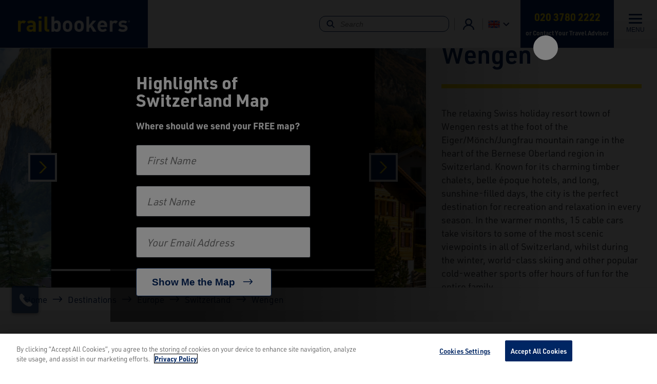

--- FILE ---
content_type: text/html; charset=UTF-8
request_url: https://www.railbookers.co.uk/destinations/europe/switzerland/wengen
body_size: 16288
content:


  
  

<!DOCTYPE html>
<html lang="en-uk" dir="ltr" prefix="og: https://ogp.me/ns#">
  <head>
    <script>(function(w,d,s,l,i){w[l]=w[l]||[];w[l].push({'gtm.start':
          new Date().getTime(),event:'gtm.js'});var f=d.getElementsByTagName(s)[0],
        j=d.createElement(s),dl=l!='dataLayer'?'&l='+l:'';j.async=true;j.src=
        'https://www.googletagmanager.com/gtm.js?id='+i+dl;f.parentNode.insertBefore(j,f);
      })(window,document,'script','dataLayer','GTM-MQ2PQZ');</script>
    <meta charset="utf-8" />
<meta name="description" content="Visit Wengen, the charming Swiss holiday resort with Railbookers! Enjoy sunny days and world-class skiing in the winter. Book your trip with Railbookers now!" />
<link rel="canonical" href="https://www.railbookers.co.uk/destinations/europe/switzerland/wengen" />
<meta name="robots" content="index, follow" />
<meta property="og:site_name" content="Railbookers®" />
<meta property="og:type" content="website" />
<meta property="og:url" content="https://www.railbookers.co.uk/destinations/europe/switzerland/wengen" />
<meta property="og:title" content="Wengen | Railbookers®" />
<meta property="og:description" content="Visit Wengen, the charming Swiss holiday resort with Railbookers! Enjoy sunny days and world-class skiing in the winter. Book your trip with Railbookers now!" />
<meta name="Generator" content="Drupal 9 (https://www.drupal.org)" />
<meta name="MobileOptimized" content="width" />
<meta name="HandheldFriendly" content="true" />
<meta name="viewport" content="width=device-width, initial-scale=1.0" />
<script>var ct_check_js_val = '6af49609ca3249952db5847f0406f90a';var drupal_ac_antibot_cookie_value = 'c7b5acc6047f441462822301d729fc79ba5d91c53a3e8fe47ac463293b8f4d7f';var ct_use_cookies = 0;var ct_use_alt_cookies = 0;var ct_capture_buffer = 0;</script>
<link rel="icon" href="/sites/railbookers/themes/custom/railbookers/favicon.ico" type="image/vnd.microsoft.icon" />

    <title>Scenic Train Journeys to Wengen | Book with Railbookers®</title>
    <link rel="stylesheet" media="all" href="/sites/railbookers/files/css/css_9zXM-Hc4dUi2m1R1QR84yLBm3avbiglzWbtsqvWLXWw.css" />
<link rel="stylesheet" media="all" href="/sites/railbookers/files/css/css_JpcdArxwy1kYGbItjuXBaNw3pqfYN7w1C-xa1lTpBm0.css" />
<link rel="stylesheet" media="all" href="https://use.typekit.net/zpv8rnl.css" />
<link rel="stylesheet" media="all" href="/sites/railbookers/files/css/css_V5Cb38JEXRmLljQfHN0Pz-H_bXqAmFjAQRCfgRXseV8.css" />
<link rel="stylesheet" media="all" href="https://cdnjs.cloudflare.com/ajax/libs/tiny-slider/2.9.4/tiny-slider.css" />
<link rel="stylesheet" media="all" href="/sites/railbookers/files/css/css_pg5iR5JFs7yitnQTtuN0jKEILK_lLueVRP9xcQnKzPw.css" />
<link rel="stylesheet" media="all" href="/ylg-ms-featured-accommodations-rb/static/css/main.css?t94e4b" />
<link rel="stylesheet" media="all" href="/sites/railbookers/files/css/css_Nd_LfKDvK9QqKHIVNj5xIKL4VjPnR6j85KeoCVJagVg.css" />
<link rel="stylesheet" media="all" href="/ylg-ms-listings-search-rb/static/css/main.css?t94e4b" />
<link rel="stylesheet" media="all" href="/sites/railbookers/files/css/css_4wlqUN_RuzkC-loKVyYi2fpM9qHI2IML4dtKbvjcl-k.css" />
<link rel="stylesheet" media="all" href="https://cdnjs.cloudflare.com/ajax/libs/jquery-modal/0.9.1/jquery.modal.min.css" />
<link rel="stylesheet" media="all" href="/sites/railbookers/files/css/css_Bzro76bLcEaS8O_fjJYC0EFrqSIsnt_1KO7PLFuPd1o.css" />

    <script type="application/json" data-drupal-selector="drupal-settings-json">{"path":{"baseUrl":"\/","scriptPath":null,"pathPrefix":"","currentPath":"node\/19839","currentPathIsAdmin":false,"isFront":false,"currentLanguage":"en-uk"},"pluralDelimiter":"\u0003","suppressDeprecationErrors":true,"ajaxPageState":{"libraries":"cleantalk\/apbct-bot-detector,cleantalk\/apbct-public,core\/internal.jquery.form,extlink\/drupal.extlink,paragraphs\/drupal.paragraphs.unpublished,railbookers\/form,railbookers\/responseiq-uk,railbookers\/scripts,railbookers\/search,railbookers\/slider,railbookers\/styles,ui_patterns\/grid.pattern_library_one,ui_patterns\/mega-menu.pattern_library_one,ui_patterns\/suggested_queries.pattern_library_one,verb_algolia\/algolia_autocomplete_cards,verb_general\/dynamic_phone_numbers,verb_purl\/purl_get,views\/views.ajax,views\/views.module,webform\/webform.ajax,webform\/webform.element.details.save,webform\/webform.element.details.toggle,webform\/webform.element.message,webform\/webform.form,webform\/webform.form.submit_once,ylg\/ajax,ylg\/alert,ylg\/cta,ylg\/destination,ylg\/dropdown,ylg\/embed,ylg\/heroVideos,ylg\/lazyload,ylg\/media,ylg\/modal,ylg\/offer,ylg\/pager,ylg\/rb-react-accommodations,ylg\/rb-react-listings-search,ylg\/rb-uk-pagesense,ylg\/rb-uk-wyng,ylg\/remove-edge-visual-search,ylg\/scripts,ylg\/slider,ylg\/stringReplace","theme":"railbookers","theme_token":null},"ajaxTrustedUrl":{"\/newsletter-registration":true,"https:\/\/www.railbookers.co.uk\/destinations\/europe\/switzerland\/wengen?ajax_form=1":true,"form_action_p_pvdeGsVG5zNF_XLGPTvYSKCf43t8qZYSwcfZl2uzM":true},"verbAlgolia":{"applicationId":"Z0B5QD7VGC","searchApiKey":"54f11690ab8564e1360ab4a376ad6d6c","dollieUrl":"https:\/\/railbookers.dolli.cloud\/api","siteBaseUrl":"https:\/\/www.railbookers.co.uk","site":"railbookers","brand":"RAILBOOKER","langCode":"en-uk","brandPrefix":"RB","brandSite":"railbookers","environment":"prod"},"data":{"extlink":{"extTarget":true,"extTargetNoOverride":false,"extNofollow":false,"extNoreferrer":true,"extFollowNoOverride":false,"extClass":"0","extLabel":"(link is external)","extImgClass":false,"extSubdomains":true,"extExclude":"","extInclude":"","extCssExclude":"","extCssExplicit":"","extAlert":false,"extAlertText":"This link will take you to an external web site. We are not responsible for their content.","mailtoClass":"0","mailtoLabel":"(link sends email)","extUseFontAwesome":false,"extIconPlacement":"append","extFaLinkClasses":"fa fa-external-link","extFaMailtoClasses":"fa fa-envelope-o","whitelistedDomains":["amtrakvacations.com","amtrakvacations.com.au","amtrakvacations.co.uk","amtrakvacations.ca"]}},"ajax":{"edit-actions-submit":{"callback":"::submitAjaxForm","event":"click","effect":"fade","speed":500,"progress":{"type":"throbber","message":""},"disable-refocus":true,"url":"https:\/\/www.railbookers.co.uk\/destinations\/europe\/switzerland\/wengen?ajax_form=1","dialogType":"ajax","submit":{"_triggering_element_name":"op","_triggering_element_value":"Show Me the Map"}}},"urlToVideoFilter":{"autoload":true},"views":{"ajax_path":"https:\/\/www.railbookers.co.uk\/views\/ajax","ajaxViews":{"views_dom_id:8b33fc1f755db238a64da49c0a788dfc5145fa474beb6b40f06c378c05d7974c":{"view_name":"offers","view_display_id":"current_deals_destination","view_args":"1\/19839","view_path":"\/node\/19839","view_base_path":"admin\/ordering\/deals\/%","view_dom_id":"8b33fc1f755db238a64da49c0a788dfc5145fa474beb6b40f06c378c05d7974c","pager_element":0}}},"verbGeneral":{"brandGlobal":"RAILBOOKER","responseIqGlobal":1},"sitewide_alerts":{"dismissedKeys":[],"previewMode":false,"cookieExpiration":"default"},"user":{"uid":0,"permissionsHash":"7696c6b170978d8a64b41959ce6a69f57dcd5c26aceea4dd594f661095842f8b"}}</script>
<script src="/themes/custom/ylg/assets/js/dropdown.js?t94e4b"></script>
<script src="/core/misc/drupalSettingsLoader.js?v=9.5.11"></script>
<script src="/core/misc/drupal.js?v=9.5.11"></script>
<script src="/core/misc/drupal.init.js?v=9.5.11"></script>
<script src="/modules/custom/verb_purl/js/luxon.min.js?t94e4b"></script>
<script src="/modules/custom/verb_purl/js/verb_purl_get.js?t94e4b"></script>
<script src="https://cdn.pagesense.io/js/railbookersgroup/62d8314fa69f465a9e8efc02ca046fb3.js"></script>
<script src="https://mx.wyng.com/js/agent.js" data-brand-id="92208"></script>

  </head>
  <body class="site-railbookers site-railbookers--uk destination-kaptio">
            <noscript><iframe src="https://www.googletagmanager.com/ns.html?id=GTM-MQ2PQZ"
                      height="0" width="0" style="display:none;visibility:hidden"></iframe></noscript>
    <!-- RevAgency Analytics -->
    <script type="text/javascript">
      var jbPID = "jb-60524861";
      if( document.location.toString().indexOf( "https://" ) != -1 ) { protocol = "https://"; } else { protocol = "http://"; }
      document.write(unescape("%3Cscript src=\""+protocol+"www.revagency.net/jubilee/includes/jubilee.js\"%3E%3C/script%3E"));
    </script>
    <!-- /RevAgency Analytics -->
    <script>
      // Remove any existing Purl entries
      var purl = localStorage.getItem('purlPartner');
      if (purl && dataLayer) {
        var purlData = JSON.parse(purl);
        // Adobe tracking
        if (purlData.purlData.adobeTracking) {
          dataLayer.push( { 'adobeValue' : purlData.purlData.adobeTracking})
          dataLayer.push( { 'event' : 'fireAdobeTracking'})
        }
        if (purlData.purlData.analyticsId) {
          dataLayer.push( { 'analyticsValue' : purlData.purlData.analyticsId})
          dataLayer.push( { 'event' : 'fireAnalyticsTracking'})
        }
        if (purlData.purlData.infinityId) {
          dataLayer.push( { 'infinityValue' : purlData.purlData.infinityId})
          dataLayer.push( { 'event' : 'fireInfinityTracking'})
        }
      }
    </script>

    <a href="#main-content" class="visually-hidden focusable">
      Skip to main content
    </a>
    
<div class="c-site-alerts">
    </div>
      <div class="dialog-off-canvas-main-canvas" data-off-canvas-main-canvas>
    <div class="layout-container">

  <header class="header">
  <div class="navigation">
    <a class="branding" href="/">
      <picture>
        <source srcset="/sites/railbookers/files/Railbookers%C2%AE_White-Yellow-1.png">
        <img src="/sites/railbookers/files/Railbookers%C2%AE_White-Yellow-1.png" alt="Railbookers Vacations">
      </picture>
    </a>
    <nav class="menu-block">  

  
  <ul>
            
  

<li class="columns-four dropdown">
  <a href="https://www.railbookers.co.uk/destinations" class="toggle">
          Destinations
      </a>
            <div>
        <div class="mega-menu-close">
          <button class="menu-close js-menu-close"><span aria-hidden="true" class="visually-hidden">&times;</span>
          </button>
        </div>
        <div class="mega-menu">
          <div>
            <div class="heading">
              <div class="wrapper">
                                  <div class="h3">Destinations</div>
                              </div>
            </div>
            <div class="content">
              
  
  <ul>
            


<li class="dropdown">
  <a href="https://www.railbookers.co.uk/destinations" >
          Popular Destinations
      </a>
                    <div>
  
  <ul>
            


<li>
  <a href="https://www.railbookers.co.uk/destinations/europe/austria" >
          Austria
      </a>
                  </li>

                


<li>
  <a href="https://www.railbookers.co.uk/destinations/north-america/canada" >
          Canada
      </a>
                  </li>

                


<li>
  <a href="https://www.railbookers.co.uk/destinations/europe/france" >
          France
      </a>
                  </li>

                


<li>
  <a href="https://www.railbookers.co.uk/destinations/europe/italy" >
          Italy
      </a>
                  </li>

                


<li>
  <a href="https://www.railbookers.co.uk/destinations/europe/scandinavia/norway" >
          Norway
      </a>
                  </li>

                


<li>
  <a href="https://www.railbookers.co.uk/destinations/europe/switzerland" >
          Switzerland
      </a>
                  </li>

                


<li>
  <a href="https://www.railbookers.co.uk/destinations/europe/united-kingdom" >
          United Kingdom
      </a>
                  </li>

        </ul>


</div>
            </li>

                


<li class="dropdown">
  <a href="https://www.railbookers.co.uk/destinations/europe" >
          Europe
      </a>
                    <div>
  
  <ul>
            


<li>
  <a href="https://www.railbookers.co.uk/destinations/europe/spain" >
          Spain
      </a>
                  </li>

                


<li>
  <a href="https://www.railbookers.co.uk/destinations/europe/germany" >
          Germany
      </a>
                  </li>

                


<li>
  <a href="https://www.railbookers.co.uk/destinations/europe/portugal" >
          Portugal
      </a>
                  </li>

                


<li>
  <a href="https://www.railbookers.co.uk/destinations/europe/netherlands" >
          Netherlands
      </a>
                  </li>

                


<li>
  <a href="https://www.railbookers.co.uk/destinations/europe/belgium" >
          Belgium
      </a>
                  </li>

                


<li>
  <a href="https://www.railbookers.co.uk/destinations/europe/italy/sicily" >
          Sicily
      </a>
                  </li>

                


<li>
  <a href="https://www.railbookers.co.uk/destinations/europe/ireland" >
          Ireland
      </a>
                  </li>

        </ul>


</div>
            </li>

                


<li class="dropdown">
  <a href="https://www.railbookers.co.uk/destinations/view-by-map" >
          Explore by Region
      </a>
                    <div>
  
  <ul>
            


<li>
  <a href="https://www.railbookers.co.uk/destinations/europe/italy/the-amalfi-coast" >
          Amalfi Coast
      </a>
                  </li>

                


<li>
  <a href="https://www.railbookers.co.uk/destinations/europe/germany/bavaria" >
          Bavaria
      </a>
                  </li>

                


<li>
  <a href="https://www.railbookers.co.uk/destinations/north-america/canada/canadian-rockies" >
          Canadian Rockies
      </a>
                  </li>

                


<li>
  <a href="https://www.railbookers.co.uk/destinations/europe/france/the-french-riviera" >
          French Riviera
      </a>
                  </li>

                


<li>
  <a href="https://www.railbookers.co.uk/cruise-regions/mediterranean" >
          Mediterranean
      </a>
                  </li>

                


<li>
  <a href="https://www.railbookers.co.uk/destinations/europe/scandinavia" >
          Scandinavia
      </a>
                  </li>

                


<li>
  <a href="https://www.railbookers.co.uk/destinations/europe/italy/tuscany" >
          Tuscany
      </a>
                  </li>

        </ul>


</div>
            </li>

                


<li class="dropdown">
  <a href="https://www.railbookers.co.uk/destinations" >
          Worldwide
      </a>
                    <div>
  
  <ul>
            


<li>
  <a href="https://www.railbookers.co.uk/destinations/africa" >
          Africa
      </a>
                  </li>

                


<li>
  <a href="https://www.railbookers.co.uk/destinations/asia" >
          Asia
      </a>
                  </li>

                


<li>
  <a href="https://www.railbookers.co.uk/destinations/oceania/australia" >
          Australia
      </a>
                  </li>

                


<li>
  <a href="https://www.railbookers.co.uk/destinations/asia/india" >
          India
      </a>
                  </li>

                


<li>
  <a href="/destinations/new-zealand" >
          New Zealand
      </a>
                  </li>

                


<li>
  <a href="https://www.railbookers.co.uk/destinations/south-america" >
          South America
      </a>
                  </li>

                


<li>
  <a href="https://www.railbookers.co.uk/destinations/north-america/united-states" >
          United States
      </a>
                  </li>

        </ul>


</div>
            </li>

        </ul>



            </div>
            <div class="links">
  <a href="https://www.railbookers.co.uk/destinations/view-by-map" class="btn default">
  View by Map</a>

  <a href="https://www.railbookers.co.uk/destinations" class="btn text">
  View all Destinations</a>

  <a href="https://www.railbookers.co.uk/what-is-possible/combine-rail-trip-with-cruise-holiday" class="btn text">
  View Cruise Regions</a>

</div>
          </div>
                      
                  </div>
      </div>
      </li>

                
  

<li class="columns-four dropdown">
  <a href="https://www.railbookers.co.uk/travel-styles/famous-trains" class="toggle">
          Famous Trains
      </a>
            <div>
        <div class="mega-menu-close">
          <button class="menu-close js-menu-close"><span aria-hidden="true" class="visually-hidden">&times;</span>
          </button>
        </div>
        <div class="mega-menu">
          <div>
            <div class="heading">
              <div class="wrapper">
                                  <div class="h3">Famous Trains</div>
                              </div>
            </div>
            <div class="content">
              
  
  <ul>
            


<li>
  <a href="https://www.railbookers.co.uk/famous-trains/alaska-railroad-train" >
          Alaska Railroad
      </a>
                  </li>

                


<li>
  <a href="https://www.railbookers.co.uk/famous-trains/belmond-royal-scotsman-train" >
          Belmond Royal Scotsman
      </a>
                  </li>

                


<li>
  <a href="https://www.railbookers.co.uk/famous-trains/britannic-explorer-train" >
          Belmond Britannic Explorer
      </a>
                  </li>

                


<li>
  <a href="https://www.railbookers.co.uk/famous-trains/bernina-express-train" >
          Bernina Express
      </a>
                  </li>

                


<li>
  <a href="https://www.railbookers.co.uk/famous-trains/caledonian-sleeper-train" >
          Caledonian Sleeper
      </a>
                  </li>

                


<li>
  <a href="https://www.railbookers.co.uk/famous-trains/canyon-spirit-train" >
          Canyon Spirit
      </a>
                  </li>

                


<li>
  <a href="https://www.railbookers.co.uk/famous-trains/eastern-oriental-express-train" >
          Eastern &amp; Oriental Express
      </a>
                  </li>

                


<li>
  <a href="https://www.railbookers.co.uk/famous-trains/el-transcantabrico-gran-lujo-train" >
          El Transcantábrico Gran Lujo
      </a>
                  </li>

                


<li>
  <a href="https://www.railbookers.co.uk/famous-trains/flamsbana-railway" >
          Flåmsbana
      </a>
                  </li>

                


<li>
  <a href="https://www.railbookers.co.uk/famous-trains/glacier-express-train" >
          Glacier Express
      </a>
                  </li>

                


<li>
  <a href="https://www.railbookers.co.uk/famous-trains/golden-eagle-danube-express-train" >
          Golden Eagle Danube Express
      </a>
                  </li>

                


<li>
  <a href="/famous-trains/the-goldenpass-line-train" >
          GoldenPass Line
      </a>
                  </li>

                


<li>
  <a href="https://www.railbookers.co.uk/famous-trains/the-goldenpass-express-train" >
          The GoldenPass Express
      </a>
                  </li>

                


<li>
  <a href="https://www.railbookers.co.uk/famous-trains/the-ghan-train" >
          The Ghan
      </a>
                  </li>

                <li class="has-hover-description">
        <a href="https://www.railbookers.co.uk/famous-trains/jungfraujoch-train">
          <span>Jungfraujoch Railway</span>
          <div class="menu-item--description-hover">Travel onboard the highest railway station in Europe.</div>
        </a>
      </li>
                


<li>
  <a href="https://www.railbookers.co.uk/famous-trains/la-dolce-vita-orient-express" >
          La Dolce Vita Orient Express
      </a>
                  </li>

                


<li>
  <a href="https://www.railbookers.co.uk/famous-trains/maharajas-express-train" >
          Maharajas&#039; Express
      </a>
                  </li>

                


<li>
  <a href="https://www.railbookers.co.uk/famous-trains/mount-pilatus-train" >
          Mount Pilatus
      </a>
                  </li>

                


<li>
  <a href="https://www.railbookers.co.uk/famous-trains/rocky-mountaineer-train" >
          Rocky Mountaineer
      </a>
                  </li>

                


<li>
  <a href="https://www.railbookers.co.uk/famous-trains/rovos-rail-train" >
          Rovos Rail
      </a>
                  </li>

                


<li>
  <a href="https://www.railbookers.co.uk/famous-trains/venice-simplon-orient-express-train" >
          Venice Simplon-Orient-Express
      </a>
                  </li>

                


<li>
  <a href="https://www.railbookers.co.uk/famous-trains/via-rail-train" >
          VIA Rail
      </a>
                  </li>

        </ul>



            </div>
            <div class="links">
  <a href="https://www.railbookers.co.uk/travel-styles/luxury-rail" class="btn default">
  View Luxury Trains</a>

  <a href="https://www.railbookers.co.uk/travel-styles" class="btn text">
  Pick Your Travel Style</a>

</div>
          </div>
                      
                  </div>
      </div>
      </li>

                
  

<li class="columns-four dropdown">
  <a href="https://www.railbookers.co.uk/travel-styles" class="toggle">
          Travel Styles
      </a>
            <div>
        <div class="mega-menu-close">
          <button class="menu-close js-menu-close"><span aria-hidden="true" class="visually-hidden">&times;</span>
          </button>
        </div>
        <div class="mega-menu">
          <div>
            <div class="heading">
              <div class="wrapper">
                                  <div class="h3">Travel Styles</div>
                              </div>
            </div>
            <div class="content">
              
  
  <ul>
            <li class="has-hover-description">
        <a href="https://www.railbookers.co.uk/travel-styles/most-popular">
          <span>Most Popular</span>
          <div class="menu-item--description-hover">See our customers&#039; most favourite rail holidays.</div>
        </a>
      </li>
                <li class="has-hover-description">
        <a href="https://www.railbookers.co.uk/travel-styles/sleeper-trains">
          <span>Sleeper Trains</span>
          <div class="menu-item--description-hover">Maximise time in destinations with the romance of a sleeper train.</div>
        </a>
      </li>
                <li class="has-hover-description">
        <a href="https://www.railbookers.co.uk/travel-styles/famous-trains">
          <span>Famous Trains</span>
          <div class="menu-item--description-hover">Their reputation precedes them and for good reason; step onboard for an adventure like no other.</div>
        </a>
      </li>
                <li class="has-hover-description">
        <a href="https://www.railbookers.co.uk/travel-styles/within-the-uk">
          <span>Within the U.K.</span>
          <div class="menu-item--description-hover">Choose a trip closer to home and explore the very best of the British Isles by train.</div>
        </a>
      </li>
                <li class="has-hover-description">
        <a href="https://www.railbookers.co.uk/travel-styles/italy-and-switzerland">
          <span>Italy &amp; Switzerland</span>
          <div class="menu-item--description-hover">Curated rail journeys combining the scenic beauty of Switzerland with the cultural highlights of Italy.</div>
        </a>
      </li>
                <li class="has-hover-description">
        <a href="https://www.railbookers.co.uk/travel-styles/luxury-rail">
          <span>Luxury Rail</span>
          <div class="menu-item--description-hover">Indulge in some of the world’s most luxurious rail journeys for an unforgettable onboard experience.</div>
        </a>
      </li>
                <li class="has-hover-description">
        <a href="https://www.railbookers.co.uk/travel-styles/short-breaks">
          <span>Short Breaks</span>
          <div class="menu-item--description-hover">For a city break, or a quick getaway, let the train take the strain with this great selection of short breaks.</div>
        </a>
      </li>
                <li class="has-hover-description">
        <a href="https://www.railbookers.co.uk/travel-styles/most-scenic">
          <span>Most Scenic Journeys</span>
          <div class="menu-item--description-hover">Top scenic train journeys showcasing the world&#039;s best views.</div>
        </a>
      </li>
                <li class="has-hover-description">
        <a href="https://www.railbookers.co.uk/travel-styles/single-country-tours">
          <span>Single Country Tours</span>
          <div class="menu-item--description-hover">Stay longer and explore further with this great selection of holidays based in one country.</div>
        </a>
      </li>
                <li class="has-hover-description">
        <a href="https://www.railbookers.co.uk/travel-styles/railbookers-signature">
          <span>Railbookers Signature</span>
          <div class="menu-item--description-hover">These itineraries each feature a once-in-a-lifetime experience.</div>
        </a>
      </li>
                <li class="has-hover-description">
        <a href="https://www.railbookers.co.uk/travel-styles/stars-and-stripes">
          <span>Stars and Stripes</span>
          <div class="menu-item--description-hover">Discover the heart of America in comfort with our Stars and Stripes rail journeys.</div>
        </a>
      </li>
                <li class="has-hover-description">
        <a href="https://www.railbookers.co.uk/travel-styles/beyond-the-match">
          <span>Beyond the Match</span>
          <div class="menu-item--description-hover">Explore the U.S. and Canada by train between match days with exclusive rail holidays starting and ending in host cities.</div>
        </a>
      </li>
                <li class="has-hover-description">
        <a href="https://www.railbookers.co.uk/travel-styles/coast-to-coast-north-america">
          <span>Coast-to-Coast North America</span>
          <div class="menu-item--description-hover">See two oceans, cross the Rockies, and all the land in-between with one of these North American adventures</div>
        </a>
      </li>
                <li class="has-hover-description">
        <a href="https://www.railbookers.co.uk/travel-styles/once-in-a-lifetime-experiences">
          <span>Once-in-a-Lifetime</span>
          <div class="menu-item--description-hover">It’s time to make your dream holiday a reality with one of these truly iconic rail adventures.</div>
        </a>
      </li>
                <li class="has-hover-description">
        <a href="https://www.railbookers.co.uk/travel-styles/culinary-journeys">
          <span>Culinary Journeys</span>
          <div class="menu-item--description-hover">Our collection of the top food and drink holidays by rail.</div>
        </a>
      </li>
                <li class="has-hover-description">
        <a href="https://www.railbookers.co.uk/travel-styles/norway-coastal-cruises">
          <span>Norway Coastal Cruises</span>
          <div class="menu-item--description-hover">Sail Norway’s coast aboard ships, blending fjords and culture into one Arctic adventure.</div>
        </a>
      </li>
        </ul>



            </div>
            <div class="links">
  <a href="https://www.railbookers.co.uk/trips" class="btn default">
  View all Holidays</a>

  <a href="https://www.railbookers.co.uk/travel-styles/famous-trains" class="btn text">
  Explore Famous Trains</a>

</div>
          </div>
                      
                  </div>
      </div>
      </li>

                
  

<li class="columns-four dropdown">
  <a href="https://www.railbookers.co.uk/where-to-start" class="toggle">
          Where to Start
      </a>
            <div>
        <div class="mega-menu-close">
          <button class="menu-close js-menu-close"><span aria-hidden="true" class="visually-hidden">&times;</span>
          </button>
        </div>
        <div class="mega-menu">
          <div>
            <div class="heading">
              <div class="wrapper">
                                  <div class="h3">Where to Start</div>
                              </div>
            </div>
            <div class="content">
              
  
  <ul>
            


<li class="dropdown">
  <a href="" >
          What is Possible
      </a>
                    <div>
  
  <ul>
            


<li>
  <a href="https://www.railbookers.co.uk/destinations/view-by-map" >
          <i>
            <div class="icons">
  <img loading="lazy" width="240" height="240" alt="Map" data-src="/sites/railbookers/files/images/icons/map.png" class="lozad" /></div>

      </i>
      <span>
      Find a Destination by Map
              <span class="description">Search for your preferred destination on our interactive rail network map.</span>
          </span>
      </a>
                  </li>

                


<li>
  <a href="https://www.railbookers.co.uk/where-to-start/how-to-customise" >
          <i>
            <div class="icons">
  <img loading="lazy" width="240" height="240" alt="Check list" data-src="/sites/railbookers/files/images/icons/check-list.png" class="lozad" /></div>

      </i>
      <span>
      Customise Your Holiday
              <span class="description">Choose from any or all of our customisation options to make your trip uniquely yours.</span>
          </span>
      </a>
                  </li>

                


<li>
  <a href="https://www.railbookers.co.uk/what-is-possible/combine-rail-trip-with-cruise-holiday" >
          <i>
            <div class="icons">
  <img loading="lazy" width="80" height="80" alt="Cruise" data-src="/sites/railbookers/files/images/icons/YLG201-740-RB-Ship-Icon.png" class="lozad" /></div>

      </i>
      <span>
      Add Rail Pre or Post-Cruise
              <span class="description">Our excellent selection of cruise extension rail itineraries allow you to explore further, discovering exciting locations.</span>
          </span>
      </a>
                  </li>

                


<li>
  <a href="https://www.railbookers.co.uk/where-to-start/sleeper-trains" >
          <i>
            <div class="icons">
  <img loading="lazy" width="240" height="240" alt="Side table with lamp and bed" data-src="/sites/railbookers/files/images/icons/onboard-accommodations.png" class="lozad" /></div>

      </i>
      <span>
      Sleeper Trains
              <span class="description">Sleepers trains can be a great way to travel long distances overnight as you rest up in comfort, arriving ready for action the next day.</span>
          </span>
      </a>
                  </li>

                


<li>
  <a href="https://www.railbookers.co.uk/sightseeing-and-activities" >
          <i>
            <div class="icons">
  <img loading="lazy" width="240" height="240" alt="Camera" data-src="/sites/railbookers/files/images/icons/camera.png" class="lozad" /></div>

      </i>
      <span>
      Sightseeing and Activities
              <span class="description">With so many destinations worldwide, discover some of the most amazing sightseeing and activities.</span>
          </span>
      </a>
                  </li>

        </ul>


</div>
            </li>

                


<li class="dropdown">
  <a href="" >
          Make it Your Own
      </a>
                    <div>
  
  <ul>
            


<li>
  <a href="https://www.railbookers.co.uk/where-to-start/classes-of-service-onboard-train" >
          <i>
            <div class="icons">
  <img loading="lazy" width="240" height="240" alt="Train seats" data-src="/sites/railbookers/files/images/icons/train-seats.png" class="lozad" /></div>

      </i>
      <span>
      Seat Classes Onboard
              <span class="description">With all the different trains around the world, choose the class of service that fit your needs.</span>
          </span>
      </a>
                  </li>

                


<li>
  <a href="https://www.railbookers.co.uk/where-to-start/luxury-rail-experiences" >
          <i>
            <div class="icons">
  <img loading="lazy" width="240" height="240" alt="Tableware cover" data-src="/sites/railbookers/files/images/icons/reception.png" class="lozad" /></div>

      </i>
      <span>
      Luxury Rail Experiences
          </span>
      </a>
                  </li>

                


<li>
  <a href="https://www.railbookers.co.uk/where-to-start/accommodation-to-fit-your-style" >
          <i>
            <div class="icons">
  <img loading="lazy" width="240" height="240" alt="Building to represent accommodations" data-src="/sites/railbookers/files/images/icons/accommodation.png" class="lozad" /></div>

      </i>
      <span>
      Types of Accommodation
              <span class="description">From hotels nestled in the Swiss Alps to luxury hotels looking over the hills of Tuscany, we have hotels for every travel style.</span>
          </span>
      </a>
                  </li>

                


<li>
  <a href="https://www.railbookers.co.uk/where-to-start/special-occasion" >
          <i>
            <div class="icons">
  <img loading="lazy" width="240" height="240" alt="Gift" data-src="/sites/railbookers/files/images/icons/offer.png" class="lozad" /></div>

      </i>
      <span>
      Plan a Special Occasion
              <span class="description">Celebrate your special occasion with Railbookers, from anniversaries to birthdays there is no better treat then seeing the world.</span>
          </span>
      </a>
                  </li>

        </ul>


</div>
            </li>

                


<li class="dropdown">
  <a href="" >
          What&#039;s Next?
      </a>
                    <div>
  
  <ul>
            


<li>
  <a href="https://www.railbookers.co.uk/where-to-start/instant-quote-request" >
          <i>
            <div class="icons">
  <img loading="lazy" width="240" height="240" alt="Email deals" data-src="/sites/railbookers/files/images/icons/deals-1.png" class="lozad" /></div>

      </i>
      <span>
      Instant Quote
              <span class="description">Request an instant quote from Railbookers and we will be in touch shortly!</span>
          </span>
      </a>
                  </li>

                


<li>
  <a href="https://www.railbookers.co.uk/contact-us" >
          <i>
            <div class="icons">
  <img loading="lazy" width="240" height="240" alt="Headset" data-src="/sites/railbookers/files/images/icons/headset.png" class="lozad" /></div>

      </i>
      <span>
      Contact Us
              <span class="description">Contact us directly to speak with one of our Rail Experts.</span>
          </span>
      </a>
                  </li>

                


<li>
  <a href="https://www.railbookers.co.uk/the-railbookers-experience" >
          <i>
            <div class="icons">
  <img loading="lazy" width="240" height="240" alt="Rail tickets" data-src="/sites/railbookers/files/images/icons/tickets.png" class="lozad" /></div>

      </i>
      <span>
      Why Railbookers?
              <span class="description">Our expertly planned, independent journeys provide hassle-free itineraries, or customized trips with the help from our knowledgeable Rail Experts.</span>
          </span>
      </a>
                  </li>

                


<li>
  <a href="https://www.railbookers.co.uk/railbookers-reviews" >
          <i>
            <div class="icons">
  <img loading="lazy" width="240" height="240" alt="Megaphone" data-src="/sites/railbookers/files/images/icons/notice.png" class="lozad" /></div>

      </i>
      <span>
      Customer Reviews
              <span class="description">Read reviews, testimonials, and stories from real travelers across the globe.</span>
          </span>
      </a>
                  </li>

        </ul>


</div>
            </li>

                


<li class="dropdown">
  <a href="https://www.railbookers.co.uk/where-to-start/resources" >
          Additional Resources
      </a>
                    <div>
  
  <ul>
            


<li>
  <a href="https://www.railbookers.co.uk/where-to-start/resources" >
          <i>
            <div class="icons">
  <img loading="lazy" width="240" height="240" alt="Newspaper " data-src="/sites/railbookers/files/images/icons/news.png" class="lozad" /></div>

      </i>
      <span>
      Brochures, Maps &amp; Guides
              <span class="description">Plan your next rail holiday with our exclusive Brochures and Travel Guides.</span>
          </span>
      </a>
                  </li>

                


<li>
  <a href="https://www.railbookers.co.uk/where-to-start/additional-resources/videos" >
          <i>
            <div class="icons">
  <img loading="lazy" width="240" height="240" alt="Webinars" data-src="/sites/railbookers/files/images/icons/webinars.png" class="lozad" /></div>

      </i>
      <span>
      Videos &amp; Webinars
          </span>
      </a>
                  </li>

                


<li>
  <a href="https://www.railbookers.co.uk/blog" >
          <i>
            <div class="icons">
  <img loading="lazy" width="240" height="240" alt="Newspaper " data-src="/sites/railbookers/files/images/icons/news.png" class="lozad" /></div>

      </i>
      <span>
      Blog Articles
              <span class="description">Read through our useful and inspiring articles and explore the World with us on Rail Expert guided trips.</span>
          </span>
      </a>
                  </li>

                


<li>
  <a href="https://www.railbookers.co.uk/where-to-start/additional-resources/faqs" >
          <i>
            <div class="icons">
  <img loading="lazy" width="240" height="240" alt="Q&amp;A Symbol" data-src="/sites/railbookers/files/images/icons/Q%26A.png" class="lozad" /></div>

      </i>
      <span>
      FAQs
              <span class="description">You&#039;ve got questions. We&#039;ve got answers.</span>
          </span>
      </a>
                  </li>

                


<li>
  <a href="https://www.railbookers.co.uk/about-us/travel-agent-login" >
          <i>
            <div class="icons">
  <img loading="lazy" width="240" height="240" alt="Hand open accepting value" data-src="/sites/railbookers/files/images/icons/value-add.png" class="lozad" /></div>

      </i>
      <span>
      Travel Agent Toolbox
          </span>
      </a>
                  </li>

        </ul>


</div>
            </li>

        </ul>



            </div>
            <div class="links">
  <a href="https://www.railbookers.co.uk/where-to-start/additional-resources/newsletter" class="btn default">
  Join our Newsletter</a>

  <a href="https://www.railbookers.co.uk/where-to-start" class="btn text">
  View all Trip Planning</a>

</div>
          </div>
                      
                  </div>
      </div>
      </li>

                


<li>
  <a href="https://www.railbookers.co.uk/deals" >
          Deals
      </a>
                  </li>

        </ul>


</nav>
    <div class="utilities js-desktop-utilities">
      <div class="search" id="search-area">
        <div id="searchbox_top"
               class="ais-SearchBox icon search"
               data-ais-placeholder="Search"
               data-ais-classlist="aa-input-search aa-input"
          ></div>
                      </div>
      
      <div class="wishlist">
          

  
  <ul>
            

  <div class="afc">
      
  <button class="afc__open js-hover-show-afc js-show-afc">
    
            

<figure>
  
      
              <img loading="lazy" width="33" height="33" alt="" data-src="/sites/railbookers/files/styles/scale/public/media/images/icon-login_1.png?itok=9RSlqseT" class="lozad" />



      
      </figure>

      
    Agent Login
  </button>
  
  <div class="afc__modal">
      <button class="afc__close js-hide-afc">close</button>
      <section id="afc__form" class="afc__from js-load-form"></section>
  </div>
</div>

        </ul>



      </div>
      <div class="language">
        <div class="dropdown">
          <a class="toggle"></a>
          <ul class="language-switcher-language-url">
  <a class="close-language"></a><li hreflang="en-uk" data-drupal-link-system-path="node/19839" class="is-active"><a href="https://www.railbookers.co.uk/destinations/europe/switzerland/wengen" class="language-link is-active" hreflang="en-uk" data-drupal-link-system-path="node/19839">United Kingdom</a></li><li hreflang="en" data-drupal-link-system-path="node/19839"><a href="https://www.railbookers.com/destinations/europe/switzerland/wengen" class="language-link" hreflang="en" data-drupal-link-system-path="node/19839">United States</a></li><li hreflang="en-ca" data-drupal-link-system-path="node/19839"><a href="https://www.railbookers.ca/destinations/europe/switzerland/wengen" class="language-link" hreflang="en-ca" data-drupal-link-system-path="node/19839">Canada</a></li><li hreflang="en-au" data-drupal-link-system-path="node/19839"><a href="https://www.railbookers.com.au/destinations/europe/switzerland/wengen" class="language-link" hreflang="en-au" data-drupal-link-system-path="node/19839">Australia</a></li><li hreflang="en-nz" data-drupal-link-system-path="node/19839"><a href="https://www.railbookers.co.nz/destinations/europe/switzerland/wengen" class="language-link" hreflang="en-nz" data-drupal-link-system-path="node/19839">New Zealand</a></li><li hreflang="en-sg" data-drupal-link-system-path="node/19839"><a href="https://www.railbookers.sg/destinations/europe/switzerland/wengen" class="language-link" hreflang="en-sg" data-drupal-link-system-path="node/19839">Singapore</a></li></ul>
        </div>
      </div>
    </div>
  </div>


  <div class="resultsContainer" role="listbox">
      <div class="results-inner">


        
        
        
      

      
<section  class="mm" >
  <div class="mm__inner">
    <div class="mm__top">
      
      <div class="mm__top-left">
            <section class="suggested_queries" >
              <div class="suggested_queries__inner">
                <h3 class="suggested_queries__heading">Suggested Queries:</h3>
                <div id="searchbox_top_hits-suggestions" class="suggested_queries__links"> </div>
              </div>
            </section>
            </div>
      <div class="mm__top-right"><button class="mm__fake-close js-hideResultsContainer" title="Close Suggetions" aria-label="Close Suggestions">Close</button>
</div>
    </div>
    <div class="mm__bottom">
      <div class="mm__bottom-left">
<section  class="card-grid" >
  <div class="card-grid__inner">
       </div>
</section>
</div>
      <div class="mm__bottom-right">                    <div class="searchbox_top_group" style="display:none">
          <div  class="headerSearch" id="searchbox_top_hits-trips_stats"></div>
          <div id="searchbox_top_hits-trips" class="all-hits"></div>
          </div>

          <div class="searchbox_top_group searchbox_top_group--hide searchbox_top_group--destinations">
          <div class="headerSearch" id="searchbox_top_hits-destinations_stats"></div>
          <div id="searchbox_top_hits-destinations" class="all-hits"></div>
          </div>

          <div class="searchbox_top_group searchbox_top_group--hide searchbox_top_group--pages">
          <div class="headerSearch" id="searchbox_top_hits-pages_stats"></div>
          <div id="searchbox_top_hits-pages" class="all-hits"></div>
          </div>
          
          <div class="searchbox_top_group searchbox_top_group--actions">
            <button class="js-algoia-view-more btn default btn--view-more no-arrow">View More Results </button> 
          </div>
          </div>
    </div>
  </div>
  
</section>

      

      </div>
  </div>

  <div class="booking">
    <a class="js-dynamic-phone-number-link" data-phone-intl="020 3780 2222" href="tel:020 3780 2222">
      <span>
        <span class="await-purl js-dynamic-phone-number number">020 3780 2222</span><br />
        <span class="booking-small-text">or Contact Your Travel Advisor</span>
      </span>
      <span class="mobile icon phone">Call</span>
    </a>
  </div>


  <button class="toggleResultsContainer icon search js-toggleResultsContainer"> Toggle Mobile Search </button> 


  <button class="nav-toggle" type="button" aria-expanded="false" aria-label="Toggle navigation">
    <span class="menu-icon">
      <span class="bar"></span>
      <span class="bar"></span>
      <span class="bar"></span>
    </span>
    <span class="menu-label">Menu</span>
  </button>
  <div class="header__mobile-nav" id="header__mobile-nav">
    <div class="mobilenav__top">
      <img src="/sites/railbookers/themes/custom/railbookers/logo.png" alt="Railbookers Vacations">
      <div class="nav-close">Close</div>
    </div>
    <div class="mobilenav__content">
      <nav class="menu-block">  

  
  <ul>
            


<li class="dropdown">
  <a href="https://www.railbookers.co.uk/destinations" class="toggle">
          Destinations
      </a>
            <div>
        <div class="mega-menu-close">
          <button class="menu-close js-menu-close"><span aria-hidden="true" class="visually-hidden">&times;</span>
          </button>
        </div>
        <div class="mega-menu">
          <div>
            <div class="heading">
              <div class="wrapper">
                                  <div class="h3">Destinations</div>
                              </div>
            </div>
            <div class="content">
              
  
  <ul>
            


<li class="dropdown">
  <a href="https://www.railbookers.co.uk/destinations" >
          Popular Destinations
      </a>
                    <div>
  
  <ul>
            


<li>
  <a href="/destinations/united-states/alaska" >
          Alaska
      </a>
                  </li>

                


<li>
  <a href="https://www.railbookers.co.uk/destinations/north-america/canada/canadian-rockies" >
          Canadian Rockies
      </a>
                  </li>

                


<li>
  <a href="https://www.railbookers.co.uk/destinations/europe/france" >
          France
      </a>
                  </li>

                


<li>
  <a href="https://www.railbookers.co.uk/destinations/europe/ireland" >
          Ireland
      </a>
                  </li>

                


<li>
  <a href="https://www.railbookers.co.uk/destinations/europe/italy" >
          Italy
      </a>
                  </li>

                


<li>
  <a href="https://www.railbookers.co.uk/destinations/europe/scandinavia/norway" >
          Norway
      </a>
                  </li>

                


<li>
  <a href="https://www.railbookers.co.uk/destinations/europe/portugal" >
          Portugal
      </a>
                  </li>

                


<li>
  <a href="https://www.railbookers.co.uk/destinations/europe/united-kingdom/scotland" >
          Scotland
      </a>
                  </li>

                


<li>
  <a href="https://www.railbookers.co.uk/destinations/europe/spain" >
          Spain
      </a>
                  </li>

                


<li>
  <a href="https://www.railbookers.co.uk/destinations/europe/switzerland" >
          Switzerland
      </a>
                  </li>

                


<li>
  <a href="https://www.railbookers.co.uk/destinations/north-america/united-states" >
          United States
      </a>
                  </li>

        </ul>


</div>
            </li>

                


<li class="dropdown">
  <a href="https://www.railbookers.co.uk/destinations/europe" >
          Europe
      </a>
                    <div>
  
  <ul>
            


<li>
  <a href="https://www.railbookers.co.uk/destinations/europe/austria" >
          Austria
      </a>
                  </li>

                


<li>
  <a href="https://www.railbookers.co.uk/destinations/europe/belgium" >
          Belgium
      </a>
                  </li>

                


<li>
  <a href="https://www.railbookers.co.uk/destinations/europe/czech-republic" >
          Czech Republic
      </a>
                  </li>

                


<li>
  <a href="https://www.railbookers.co.uk/destinations/europe/france" >
          France
      </a>
                  </li>

                


<li>
  <a href="https://www.railbookers.co.uk/destinations/europe/germany" >
          Germany
      </a>
                  </li>

                


<li>
  <a href="https://www.railbookers.co.uk/destinations/europe/ireland" >
          Ireland
      </a>
                  </li>

                


<li>
  <a href="https://www.railbookers.co.uk/destinations/europe/italy" >
          Italy
      </a>
                  </li>

                


<li>
  <a href="https://www.railbookers.co.uk/destinations/europe/netherlands" >
          Netherlands
      </a>
                  </li>

                


<li>
  <a href="https://www.railbookers.co.uk/destinations/europe/scandinavia/norway" >
          Norway
      </a>
                  </li>

                


<li>
  <a href="https://www.railbookers.co.uk/destinations/europe/united-kingdom/scotland" >
          Scotland
      </a>
                  </li>

                


<li>
  <a href="https://www.railbookers.co.uk/destinations/europe/spain" >
          Spain
      </a>
                  </li>

                


<li>
  <a href="https://www.railbookers.co.uk/destinations/europe/switzerland" >
          Switzerland
      </a>
                  </li>

                


<li>
  <a href="https://www.railbookers.co.uk/destinations/europe/united-kingdom" >
          United Kingdom
      </a>
                  </li>

        </ul>


</div>
            </li>

                


<li class="dropdown">
  <a href="https://www.railbookers.co.uk/destinations" >
          Worldwide
      </a>
                    <div>
  
  <ul>
            


<li>
  <a href="https://www.railbookers.co.uk/destinations/africa" >
          Africa
      </a>
                  </li>

                


<li>
  <a href="https://www.railbookers.co.uk/destinations/asia" >
          Asia
      </a>
                  </li>

                


<li>
  <a href="https://www.railbookers.co.uk/destinations/oceania/australia" >
          Australia
      </a>
                  </li>

                


<li>
  <a href="https://www.railbookers.co.uk/destinations/north-america/canada" >
          Canada
      </a>
                  </li>

                


<li>
  <a href="https://www.railbookers.co.uk/destinations/asia/india" >
          India
      </a>
                  </li>

                


<li>
  <a href="https://www.railbookers.co.uk/destinations/oceania/new-zealand" >
          New Zealand
      </a>
                  </li>

                


<li>
  <a href="https://www.railbookers.co.uk/destinations/south-america/peru" >
          Peru
      </a>
                  </li>

                


<li>
  <a href="https://www.railbookers.co.uk/destinations/south-america" >
          South America
      </a>
                  </li>

        </ul>


</div>
            </li>

                


<li class="dropdown">
  <a href="https://www.railbookers.co.uk/destinations" >
          Explore by Region
      </a>
                    <div>
  
  <ul>
            


<li>
  <a href="https://www.railbookers.co.uk/cruise-regions/alaska" >
          Alaska
      </a>
                  </li>

                


<li>
  <a href="https://www.railbookers.co.uk/destinations/europe/italy/the-amalfi-coast" >
          Amalfi Coast
      </a>
                  </li>

                


<li>
  <a href="https://www.railbookers.co.uk/destinations/europe/germany/bavaria" >
          Bavaria
      </a>
                  </li>

                


<li>
  <a href="https://www.railbookers.co.uk/destinations/north-america/canada/canadian-rockies" >
          Canadian Rockies
      </a>
                  </li>

                


<li>
  <a href="https://www.railbookers.co.uk/destinations/europe/france/the-french-riviera" >
          French Riviera
      </a>
                  </li>

                


<li>
  <a href="https://www.railbookers.co.uk/cruise-regions/mediterranean" >
          Mediterranean
      </a>
                  </li>

                


<li>
  <a href="https://www.railbookers.co.uk/what-is-possible/combine-rail-trip-with-cruise-holiday" >
          River and Ocean Cruise Regions
      </a>
                  </li>

                


<li>
  <a href="https://www.railbookers.co.uk/destinations/europe/scandinavia" >
          Scandinavia
      </a>
                  </li>

                


<li>
  <a href="https://www.railbookers.co.uk/destinations/europe/italy/sicily" >
          Sicily
      </a>
                  </li>

                


<li>
  <a href="https://www.railbookers.co.uk/destinations/europe/italy/tuscany" >
          Tuscany
      </a>
                  </li>

        </ul>


</div>
            </li>

        </ul>



            </div>
            <div class="links">
  <a href="https://www.railbookers.co.uk/destinations" class="btn default">
  View all Destinations</a>

</div>
          </div>
                      
                  </div>
      </div>
      </li>

                


<li class="dropdown">
  <a href="/vacation-types/famous-trains" class="toggle">
          Famous Trains
      </a>
            <div>
        <div class="mega-menu-close">
          <button class="menu-close js-menu-close"><span aria-hidden="true" class="visually-hidden">&times;</span>
          </button>
        </div>
        <div class="mega-menu">
          <div>
            <div class="heading">
              <div class="wrapper">
                                  <div class="h3">Famous Trains</div>
                              </div>
            </div>
            <div class="content">
              
  
  <ul>
            


<li>
  <a href="https://www.railbookers.co.uk/famous-trains/alaska-railroad-train" >
          Alaska Railroad
      </a>
                  </li>

                


<li>
  <a href="https://www.railbookers.co.uk/famous-trains/belmond-andean-explorer-train" >
          Belmond Andean Explorer
      </a>
                  </li>

                


<li>
  <a href="https://www.railbookers.co.uk/famous-trains/belmond-royal-scotsman-train" >
          Belmond Royal Scotsman
      </a>
                  </li>

                


<li>
  <a href="https://www.railbookers.co.uk/famous-trains/bernina-express-train" >
          Bernina Express
      </a>
                  </li>

                


<li>
  <a href="https://www.railbookers.co.uk/famous-trains/britannic-explorer-train" >
          Britannic Explorer
      </a>
                  </li>

                


<li>
  <a href="https://www.railbookers.co.uk/famous-trains/caledonian-sleeper-train" >
          Caledonian Sleeper
      </a>
                  </li>

                


<li>
  <a href="https://www.railbookers.co.uk/famous-trains/canyon-spirit-train" >
          Canyon Spirit
      </a>
                  </li>

                


<li>
  <a href="https://www.railbookers.co.uk/famous-trains/eastern-oriental-express-train" >
          Eastern &amp; Oriental Express
      </a>
                  </li>

                


<li>
  <a href="https://www.railbookers.co.uk/famous-trains/el-transcantabrico-gran-lujo-train" >
          El Transcantábrico Gran Lujo
      </a>
                  </li>

                


<li>
  <a href="https://www.railbookers.co.uk/search-results?value=flam&amp;type=trip" >
          Flåmsbana
      </a>
                  </li>

                


<li>
  <a href="https://www.railbookers.co.uk/famous-trains/the-ghan-train" >
          The Ghan
      </a>
                  </li>

                


<li>
  <a href="https://www.railbookers.co.uk/famous-trains/glacier-express-train" >
          Glacier Express
      </a>
                  </li>

                


<li>
  <a href="https://www.railbookers.co.uk/famous-trains/golden-eagle-danube-express-train" >
          Golden Eagle Danube Express
      </a>
                  </li>

                


<li>
  <a href="https://www.railbookers.co.uk/famous-trains/gornergrat-train" >
          Gornergrat Railway
      </a>
                  </li>

                


<li>
  <a href="https://www.railbookers.co.uk/famous-trains/the-jacobite-steam-train" >
          Jacobite Steam Train
      </a>
                  </li>

                


<li>
  <a href="https://www.railbookers.co.uk/famous-trains/jungfraujoch-train" >
          Jungfraujoch Railway
      </a>
                  </li>

                


<li>
  <a href="https://www.railbookers.co.uk/famous-trains/la-dolce-vita-orient-express" >
          La Dolce Vita Orient Express
      </a>
                  </li>

                


<li>
  <a href="https://www.railbookers.co.uk/famous-trains/maharajas-express-train" >
          Maharajas&#039; Express
      </a>
                  </li>

                


<li>
  <a href="https://www.railbookers.co.uk/famous-trains/mount-pilatus-train" >
          Mount Pilatus
      </a>
                  </li>

                


<li>
  <a href="https://www.railbookers.co.uk/famous-trains/rocky-mountaineer-train" >
          Rocky Mountaineer
      </a>
                  </li>

                


<li>
  <a href="https://www.railbookers.co.uk/famous-trains/stanserhorn-bahn-train" >
          Stanserhorn Bahn
      </a>
                  </li>

                


<li>
  <a href="https://www.railbookers.co.uk/famous-trains/via-rail-train" >
          VIA Rail
      </a>
                  </li>

                


<li>
  <a href="https://www.railbookers.co.uk/famous-trains/venice-simplon-orient-express-train" >
          Venice Simplon-Orient-Express
      </a>
                  </li>

                


<li>
  <a href="https://www.railbookers.co.uk/where-to-start/luxury-rail-experiences" >
          View Luxury Trains
      </a>
                  </li>

                


<li>
  <a href="/famous-trains" >
          View all Trains
      </a>
                  </li>

        </ul>



            </div>
            
          </div>
                      
                  </div>
      </div>
      </li>

                


<li class="dropdown">
  <a href="https://www.railbookers.co.uk/travel-styles" class="toggle">
          <i>
            <div class="icons">
  <img loading="lazy" width="240" height="240" alt="Magnifying glass" data-src="/sites/railbookers/files/images/icons/search.png" class="lozad" /></div>

      </i>
      <span>
      Travel Styles
          </span>
      </a>
            <div>
        <div class="mega-menu-close">
          <button class="menu-close js-menu-close"><span aria-hidden="true" class="visually-hidden">&times;</span>
          </button>
        </div>
        <div class="mega-menu">
          <div>
            <div class="heading">
              <div class="wrapper">
                                  <div class="h3">Travel Styles</div>
                              </div>
            </div>
            <div class="content">
              
  
  <ul>
            


<li>
  <a href="https://www.railbookers.co.uk/travel-styles/most-popular" >
          Most Popular
      </a>
                  </li>

                


<li>
  <a href="https://www.railbookers.co.uk/travel-styles/famous-trains" >
          Famous Trains
      </a>
                  </li>

                


<li>
  <a href="https://www.railbookers.co.uk/travel-styles/italy-and-switzerland" >
          Italy &amp; Switzerland
      </a>
                  </li>

                


<li>
  <a href="https://www.railbookers.co.uk/travel-styles/sleeper-trains" >
          Sleeper Trains
      </a>
                  </li>

                


<li>
  <a href="https://www.railbookers.co.uk/travel-styles/beyond-the-match" >
          Beyond the Match
      </a>
                  </li>

                


<li>
  <a href="https://www.railbookers.co.uk/travel-styles/most-scenic" >
          Most Scenic Journeys
      </a>
                  </li>

                


<li>
  <a href="https://www.railbookers.co.uk/travel-styles/national-parks" >
          North America&#039;s National Parks
      </a>
                  </li>

                


<li>
  <a href="/travel-styles/city-breaks" >
          Short Breaks
      </a>
                  </li>

                


<li>
  <a href="https://www.railbookers.co.uk/travel-styles/within-the-uk" >
          Within the U.K.
      </a>
                  </li>

                


<li>
  <a href="https://www.railbookers.co.uk/travel-styles/luxury-rail" >
          Luxury Rail
      </a>
                  </li>

                


<li>
  <a href="https://www.railbookers.co.uk/travel-styles/coast-to-coast-north-america" >
          Coast-to-Coast North America
      </a>
                  </li>

                


<li>
  <a href="https://www.railbookers.co.uk/travel-styles/railbookers-signature" >
          Railbookers Signature
      </a>
                  </li>

                


<li>
  <a href="https://www.railbookers.co.uk/travel-styles/once-in-a-lifetime-experiences" >
          Once-in-a-Lifetime Experiences
      </a>
                  </li>

                


<li>
  <a href="https://www.railbookers.co.uk/travel-styles/stars-and-stripes" >
          Stars and Stripes
      </a>
                  </li>

                


<li>
  <a href="https://www.railbookers.co.uk/travel-styles/culinary-journeys" >
          Culinary Journeys
      </a>
                  </li>

                


<li>
  <a href="https://www.railbookers.co.uk/travel-styles/norway-coastal-cruises" >
          Norway Coastal Cruises
      </a>
                  </li>

                


<li>
  <a href="https://www.railbookers.co.uk/travel-styles/single-country-tours" >
          Single Country Tours
      </a>
                  </li>

                


<li>
  <a href="https://www.railbookers.co.uk/travel-styles/summer-in-europe" >
          Summer in Europe
      </a>
                  </li>

        </ul>



            </div>
            
          </div>
                      
                  </div>
      </div>
      </li>

                


<li class="dropdown">
  <a href="https://www.railbookers.co.uk/where-to-start" class="toggle">
          Where to Start
      </a>
            <div>
        <div class="mega-menu-close">
          <button class="menu-close js-menu-close"><span aria-hidden="true" class="visually-hidden">&times;</span>
          </button>
        </div>
        <div class="mega-menu">
          <div>
            <div class="heading">
              <div class="wrapper">
                                  <div class="h3">Where to Start</div>
                              </div>
            </div>
            <div class="content">
              
  
  <ul>
            


<li>
  <a href="https://www.railbookers.co.uk/where-to-start/instant-quote-request" >
          Request a Free Quote
      </a>
                  </li>

                


<li>
  <a href="https://www.railbookers.co.uk/where-to-start/how-to-customise" >
          Customise Your Holiday
      </a>
                  </li>

                


<li>
  <a href="https://www.railbookers.co.uk/what-is-possible/combine-rail-trip-with-cruise-holiday" >
          Add Rail Pre or Post-Cruise
      </a>
                  </li>

                


<li>
  <a href="https://www.railbookers.co.uk/sightseeing-and-activities" >
          Sightseeing and Activities
      </a>
                  </li>

                


<li>
  <a href="https://www.railbookers.co.uk/where-to-start/accommodation-to-fit-your-style" >
          Types of Accommodation
      </a>
                  </li>

                


<li>
  <a href="https://www.railbookers.co.uk/where-to-start/resources" >
          Download Free Resources
      </a>
                  </li>

                


<li>
  <a href="https://www.railbookers.co.uk/blog" >
          Blog Articles
      </a>
                  </li>

                


<li>
  <a href="https://www.railbookers.co.uk/where-to-start/additional-resources/videos" >
          Videos and Webinars
      </a>
                  </li>

                


<li>
  <a href="https://www.railbookers.co.uk/railbookers-reviews" >
          Read Customer Reviews
      </a>
                  </li>

                


<li>
  <a href="https://www.railbookers.co.uk/where-to-start/sustainability" >
          Sustainable Travel
      </a>
                  </li>

        </ul>



            </div>
            <div class="links">
  <a href="https://www.railbookers.co.uk/where-to-start/instant-quote-request" class="btn default">
  Get an Instant Quote</a>

  <a href="https://www.railbookers.co.uk/contact-us" class="btn default">
  Contact Us</a>

</div>
          </div>
                      
                  </div>
      </div>
      </li>

                


<li>
  <a href="https://www.railbookers.co.uk/about-us/travel-agent-login" >
          Travel Agent Login
      </a>
                  </li>

                


<li>
  <a href="https://www.railbookers.co.uk/deals" >
          Deals
      </a>
                  </li>

        </ul>


</nav>
      <div class="utilities js-mobile-utilities">
        <div class="booking">
          <a href="tel:020 3780 2222" class="js-dynamic-phone-number-link" data-phone-intl="020 3780 2222" data-no-phone-rewrite="true"><span>Call Railbooker Vacations</span><span class="mobile icon phone"></span></a>
        </div>
      </div>
    </div>
  </div>
</header>

    


<div class="view popup view-id-popup view-display-id-block_2 js-view-dom-id-6836f7b144b2eb0a19313ff0445d8611f2bd1de1c3d444d99a0554118e38b4c3">
  
  

  
  
  

  <div class="">
      


  

<div class="modal modal--email fade modal--style-1  not-global"
     id="popup-18770"
     tabindex="-1"
     role="dialog"
     aria-labelledby="emailModal"
     aria-hidden="true"
            data-delay="9"
          >
        <div class="modal__dialog" style="background-image: url(/sites/railbookers/files/media/images/popup_highlights-of-switzerland_map.jpg);">
        <div class="modal__content">
            <div class="modal__close">
                <a href='#' class="close" rel="modal:close" aria-label="Close">
                    <span aria-hidden="true"><span class="visually-hidden">&times;</span></span>
                </a>
            </div>
            <div class="modal__media">
                              
            

<figure>
  
      
              <img loading="lazy" width="978" height="614" alt="" data-src="/sites/railbookers/files/styles/scale/public/media/images/popup_highlights-of-switzerland_map.jpg?itok=lijF6wNz" class="lozad" />



      
      </figure>

      
                          </div>
            <div class="modal__body">
              <h3 class="modal__title">
<span>Highlights of Switzerland Map</span>
</h3>
              
            <p><strong>Where should we send your FREE map?</strong></p>

      
                              
            <span id="webform-submission-pop-up-swiss-highlights-map-node-18770-form-ajax-content"></span><div id="webform-submission-pop-up-swiss-highlights-map-node-18770-form-ajax" class="webform-ajax-form-wrapper" data-effect="fade" data-progress-type="throbber">

<form class="webform-submission-form webform-submission-add-form webform-submission-pop-up-swiss-highlights-map-form webform-submission-pop-up-swiss-highlights-map-add-form webform-submission-pop-up-swiss-highlights-map-node-18770-form webform-submission-pop-up-swiss-highlights-map-node-18770-add-form js-webform-submit-once js-webform-details-toggle webform-details-toggle site-railbookers site-railbookers--uk node--19839" data-drupal-selector="webform-submission-pop-up-swiss-highlights-map-node-18770-add-form" action="/destinations/europe/switzerland/wengen" method="post" id="webform-submission-pop-up-swiss-highlights-map-node-18770-add-form" accept-charset="UTF-8">
  
  
<div class="form">
  <div class="js-form-item form-item js-form-type-textfield form-item-first-name js-form-item-first-name form-no-label">
      <label for="edit-first-name" class="visually-hidden">First Name</label>
        <input class="js-newsletter-signup-first-name form-text" data-drupal-selector="edit-first-name" type="text" id="edit-first-name" name="first_name" value="" size="60" maxlength="255" placeholder="First Name" />

        </div>
<div class="js-form-item form-item js-form-type-textfield form-item-last-name js-form-item-last-name form-no-label">
      <label for="edit-last-name" class="visually-hidden">Last Name</label>
        <input class="js-newsletter-signup-last-name form-text" data-drupal-selector="edit-last-name" type="text" id="edit-last-name" name="last_name" value="" size="60" maxlength="255" placeholder="Last Name" />

        </div>
<div class="js-form-item form-item js-form-type-email form-item-email js-form-item-email form-no-label">
      <label for="edit-email" class="visually-hidden js-form-required form-required">Email</label>
        <input class="js-newsletter-signup-email form-email required" data-drupal-selector="edit-email" type="email" id="edit-email" name="email" value="" size="60" maxlength="254" placeholder="Your Email Address" required="required" aria-required="true" />

        </div>
<input data-drupal-selector="edit-marketo-id" type="hidden" name="marketo_id" value="" />
  <div data-drupal-selector="edit-actions" class="form-actions webform-actions js-form-wrapper form-wrapper" id="edit-actions"><div class="submit-wrapper">
  <input class="webform-button--submit btn button button--primary js-form-submit form-submit" data-drupal-selector="edit-actions-submit" data-disable-refocus="true" type="submit" id="edit-actions-submit" name="op" value="Show Me the Map" />
</div>

</div>
<input autocomplete="off" data-drupal-selector="form-fp4mmjxjwiuqpnwqnmltuoayminvpq4zpelt1elrpc" type="hidden" name="form_build_id" value="form--FP4MmjxJwIuQPnWQNmlTuOAYMINVPQ4zpELT1ELRpc" />
<input data-drupal-selector="edit-webform-submission-pop-up-swiss-highlights-map-node-18770-add-form" type="hidden" name="form_id" value="webform_submission_pop_up_swiss_highlights_map_node_18770_add_form" />

</div>


  
</form>
</div>
      
              
                          </div>
        </div>
        </div>
</div>

    </div>
    
  

  
  

  </div>





  <main id="content">
    <a id="main-content" tabindex="-1"></a>    <section class="hero">
          <div class="content-box">
  <div class="content hero-slider-box right bg-white">
    <div class="box">
      <div class="body">
                  <h1>Wengen</h1>
                <h5></h5>
                  <div><p>The relaxing Swiss holiday resort town of Wengen rests at the foot of the Eiger/Mönch/Jungfrau mountain range in the heart of the Bernese Oberland region in Switzerland. Known for its charming timber chalets, belle époque hotels, and long, sunshine-filled days, the city is the perfect destination for recreation and relaxation in every season. In the warmer months, 15 cable cars take visitors to some of the most scenic viewpoints in all of Switzerland, whilst during the winter, world-class skiing and other popular cold-weather sports offer hours of fun for the entire family.</p>
</div>
              </div>
    </div>
    <div class="images">
      
                                                    
                  
          <div class="hero-slider">
                          <div class="video iframe hero-video">
                <div id="youtubePlayer"></div>
                <button class="hero-video--rewind rewind youtube"></button>
                <button class="hero-video--play-pause play-pause youtube"></button>
                <button class="hero-video--mute-unmute mute-unmute youtube"></button>
                <button class="hero-video--fast-forward fast-forward youtube"></button>
                <div class="hero-video--seekbar"><div class="hero-video--seekbar-current"></div></div>
              </div>
                        

<figure>
  
      
              <img loading="lazy" width="1920" height="900" alt="Wengen Switzerland mountain" data-src="/sites/railbookers/files/styles/hero/public/media/images/shutterstock_1454759189.jpg?h=4cb247dc&amp;itok=Y_crdrAG" class="lozad" />



      
      </figure>
, 

<figure>
  
      
              <img loading="lazy" width="1920" height="900" alt="Wengen Switzerland sunset view" data-src="/sites/railbookers/files/styles/hero/public/media/images/shutterstock_1940474734.jpg?h=82f92a78&amp;itok=6rSM4Bk0" class="lozad" />



      
      </figure>
, 

<figure>
  
      
              <img loading="lazy" width="1920" height="900" alt="Wengen Switzerland mountain and steeple view autumn" data-src="/sites/railbookers/files/styles/hero/public/media/images/Wengen-Switzerland_mountain-steeple-view-autumn_1827654266_web.jpg?h=82f92a78&amp;itok=6Ec7J2aR" class="lozad" />



      
      </figure>
, 

<figure>
  
      
              <img loading="lazy" width="1920" height="900" alt="Wengen Switzerland mountain sunset view in autumn" data-src="/sites/railbookers/files/styles/hero/public/media/images/shutterstock_1847497348.jpg?h=82f92a78&amp;itok=V695ZTB9" class="lozad" />



      
      </figure>
, 

<figure>
  
      
              <img loading="lazy" width="1920" height="900" alt="" data-src="/sites/railbookers/files/styles/hero/public/media/images/shutterstock_2292904715.jpg?h=82f92a78&amp;itok=UlhEaE3S" class="lozad" />



      
      </figure>
, 

<figure>
  
      
              <img loading="lazy" width="1920" height="900" alt="Wengen Switzerland" title="Destination - Wengen" data-src="/sites/railbookers/files/styles/hero/public/images/Destination-Wengen.jpg?h=0f7a3278&amp;itok=EgTLtaKv" class="lozad" />



      
      </figure>
, 

<figure>
  
      
              <img loading="lazy" width="1920" height="900" alt="Wengen Switzerland mountain landscape view" data-src="/sites/railbookers/files/styles/hero/public/media/images/shutterstock_1940474722.jpg?h=82f92a78&amp;itok=BlOhd6LM" class="lozad" />



      
      </figure>

          </div>
        
        <!-- NOTE: Youtube API set up.
        Placing in own file does not work with the API and API is required for custom controls.
        Therefore, all related script is here to avoid duplication for slider vs not slider.
        Set up to safeguard against multiple instances of youtube API embeds. -->
                  <script>
            let tag = document.createElement('script');
            tag.src = "https://www.youtube.com/iframe_api";
            let firstScriptTag = document.getElementsByTagName('script')[0];
            firstScriptTag.parentNode.insertBefore(tag, firstScriptTag);
            let player;
            let players = [];
            function onYouTubeIframeAPIReady() {
              let videoSlides = document.querySelectorAll('#youtubePlayer');
              videoSlides.forEach((video, i) => {
                video.id = `${video.id}-${i}`;
              });
              for(var i = 0; i < videoSlides.length; i++) {
                players[i] = new YT.Player(`youtubePlayer-${i}`, {
                  videoId: 'EBqR1ehwe-w',
                  playerVars: {
                    'playsinline': 0,
                    'autoplay': 1,
                    'controls': 0,
                    'modestbranding': 1,
                    'enablesjsapi': 1,
                    'loop': 1,
                    'mute': 1,
                    'playlist': 'EBqR1ehwe-w',
                    'rel': 0,
                  }
                });
              }
            }
          </script>
                

          </div>
  </div>
</div>



    


  </section>

          <nav aria-labelledby="system-breadcrumb" class="breadcrumbs">
    <h2 id="system-breadcrumb" class="visually-hidden">Breadcrumb</h2>
    <div class="breadcrumbs__wrapper">
                  <a href="https://www.railbookers.co.uk/">Home</a>
                        <a href="https://www.railbookers.co.uk/destinations">Destinations</a>
                        <a href="https://www.railbookers.co.uk/destinations/europe">Europe</a>
                        <a href="https://www.railbookers.co.uk/destinations/europe/switzerland">Switzerland</a>
                        <span>Wengen</span>
              </div>
  </nav>

<div data-drupal-messages-fallback class="hidden"></div>


        
<script>
  localStorage.removeItem('ylg_listings_search_config');
  localStorage.setItem('ylg_listings_search_config', JSON.stringify({
    brand: 'RAILBOOKER',
    sortOrder: 'popAsc',
    filters: {destinations: ['a1i7Q000000t3BQQAY']}
  }));

  localStorage.removeItem('ylg_featured_accommodations_config')
  var featuredAccommodationsConfig = {
    brand: 'RAILBOOKER',
    title: 'Most Popular Hotel Partners',
    destination: 'a1i7Q000000t3BQQAY',
  }
  localStorage.setItem('ylg_featured_accommodations_config', JSON.stringify(featuredAccommodationsConfig));
</script>




<article class="destination_kaptio full">

  
  

  

    <div class="deals bg-grey">
      


<div class="view offers view-id-offers view-display-id-current_deals_destination js-view-dom-id-8b33fc1f755db238a64da49c0a788dfc5145fa474beb6b40f06c378c05d7974c">
  
  

  
  
  

  <div class="">
      

<article class="offer banner">
  
    <div class="content">
      <div class="flag">
        <h3><a href="">Flash Sale</a></h3>
      </div>

      <div class="wrapper">
                  <h4><a href="">New Year. <br>New Adventures.</a></h4>
        
        <div class="description">
            <p>Save up to £750 per couple on rail, hotels, and sightseeing when you book a holiday during our New Year's Event!</p>

      </div>
      </div>

      <div class="image"><a href="">
            

<figure>
  
      
              <img loading="lazy" width="575" height="420" alt="Red train moving along lake in beautiful mountain landscape in Switzerland" data-src="/sites/railbookers/files/styles/card/public/media/images/swiss-train_switzerland_bernina_2341228705_web.jpg?h=8480fdf3&amp;itok=A9sBHmbJ" class="lozad" />



      
      </figure>

      </a></div>
    </div>

  </article>

    </div>
    
  

  
  

  </div>


  </div>
  
  <div id="ylg-ms__listings-search"></div>

  
            

<div>
  
            
            

  

  <div class="cta bg-primary-brand unslanted">
          <div class="wrapper" id="">
        <div class="image">
          
            

<figure>
  
      
              <img loading="lazy" width="1287" height="650" alt="zermatt with the Matterhorn view" title="zermatt" data-src="/sites/railbookers/files/styles/cta/public/images/zermatt.jpg?itok=RJ5Ouzdq" class="lozad" />



      
      </figure>

      
        </div>
        <div class="content left">
          <div class="box">
              <div class="body basic-content-tag"><h2 class="h2">Ways to Explore Switzerland</h2>
<hr /><p>Immerse yourself in the breathtaking beauty of Switzerland as you embark on a sightseeing adventure like no other. From the majestic peaks of the Swiss Alps to the charming cities nestled by pristine lakes, Switzerland offers a captivating blend of natural wonders and cultural treasures that will leave you awe-inspired at every turn.</p>
</div>

            <div class="links">
  <a href="https://www.railbookers.co.uk/sightseeing-and-activities/explore-switzerland" class="btn white">
  Learn More</a>

</div>
          </div>
        </div>
      </div>
      </div>

      
      
</div>

      

</article>


<div id="ylg-ms__featured-accommodations"></div>




<div class="other-search">
    <div class="wrapper">
        <h3>Didn't find what you were looking for?</h3>
        <div class="footer-search-wrapper">
            <div class="search">
                <div id="searchbox_footer"
                     class="ais-SearchBox"
                     data-ais-mode="hero"
                     data-ais-placeholder="Search by destination or vacation type"
                     data-ais-class-list="search-footer-input form-text"
                     data-ais-submit-class="icon search"
                ></div>
                <div class="results-wrapper">
                    <div class="resultsContainer" role="listbox">
                        <div class="results-inner">
                            <div class="headerSearch"><div id="searchbox_footer_hits-trains_stats"></div></div>
                            <div id="searchbox_footer_hits-trains" class="all-hits"></div>

                            <div class="headerSearch"><div id="searchbox_footer_hits-destinations_stats"></div></div>
                            <div id="searchbox_footer_hits-destinations" class="all-hits"></div>

                            <div class="headerSearch"><div id="searchbox_footer_hits-trips_stats"></div></div>
                            <div id="searchbox_footer_hits-trips" class="all-hits"></div>
                        </div>
                    </div>
                </div>
            </div>
            <div>
                <div class="or">OR</div>
                <div><a href="https://www.railbookers.co.uk/contact-us" class="btn secondary">Contact Us</a></div>
            </div>
        </div>
    </div>
</div>




  </main>

  

  
<footer class="footer" style="background-image: url('/sites/railbookers/files/footer/footer-background-1.jpg');">
  <div class="container await-purl stripped-purl">
    
    <div class="connect await-purl purl-social-icons">
      <div class="follow">
        <h3><a href="/">Connect with Us</a></h3>
        <div class="body">
          Follow Railbookers around the World. Enjoying a journey with us? Tag us during your trip and you may be featured!
        </div>
        <div>
          <div class="icons">
                                          <a href="https://www.facebook.com/railbookers/"><span>https://www.facebook.com/railbookers/</span></a>
                                                        <a href="https://www.instagram.com/railbookers/"><span>https://www.instagram.com/railbookers/</span></a>
                                                        <a href="https://www.pinterest.co.uk/railbookers"><span>https://www.pinterest.co.uk/railbookers</span></a>
                                                        <a href="https://www.youtube.com/railbookers"><span>https://www.youtube.com/railbookers</span></a>
                                                              </div>
        </div>
      </div>
      <div class="newsletter purl-newsletter"><span id="webform-submission-newsletter-node-19839-form-ajax-content"></span><div id="webform-submission-newsletter-node-19839-form-ajax" class="webform-ajax-form-wrapper" data-effect="fade" data-progress-type="throbber">

<form class="webform-submission-form webform-submission-add-form webform-submission-newsletter-form webform-submission-newsletter-add-form webform-submission-newsletter-node-19839-form webform-submission-newsletter-node-19839-add-form js-webform-submit-once js-webform-details-toggle webform-details-toggle site-railbookers site-railbookers--uk node--19839" data-drupal-selector="webform-submission-newsletter-node-19839-add-form" action="/newsletter-registration" method="get" id="webform-submission-newsletter-node-19839-add-form" accept-charset="UTF-8">
  
  
<div class="form">
  <div id="edit-heading" class="js-form-item form-item js-form-type-webform-markup form-item-heading js-form-item-heading form-no-label">
        <h3>Sign up for Special Offers</h3>
        </div>
<div class="js-form-item form-item js-form-type-email form-item-email js-form-item-email form-no-label">
      <label for="edit-email" class="visually-hidden">Email</label>
        <input class="js-newsletter-signup-email form-email" data-drupal-selector="edit-email" type="email" id="edit-email" name="email" value="" size="60" maxlength="254" placeholder="Your Email Address" />

        </div>
  <div data-drupal-selector="edit-actions" class="form-actions webform-actions js-form-wrapper form-wrapper" id="edit-actions"><div class="submit-wrapper">
  <input class="webform-button--submit btn white button button--primary js-form-submit form-submit" data-drupal-selector="edit-actions-submit" data-disable-refocus="true" type="submit" id="edit-actions-submit" name="op" value="Submit" />
</div>

</div>

</div>


  
</form>
</div></div>
    </div>
    <div class="utilities">
      <div class="contact">
        <img src="/sites/railbookers/files/Railbookers%C2%AE_White-Yellow-1.png" alt="Railbookers Vacations">
        <div class="phone">
          <div class="label">Call Us Today: </div>
          <a class="js-dynamic-phone-number-link" data-phone-intl="020 3780 2222" href="tel:020 3780 2222">020 3780 2222</a>
        </div>
        <div class="hours">
                      <div>Mon - Thu: <span>7:00 AM - 12:00 AM GMT</span></div>
                      <div>Fri: <span>7:00 AM - 8:00 PM GMT</span></div>
                      <div>Sat - Sun: <span>Closed</span></div>
                  </div>
              </div>
      <div class="menu">
          
              <ul class="menu">
              <li>
        <a href="https://www.railbookers.co.uk/travel-styles" title="Travel Styles" data-drupal-link-system-path="node/4122">Travel Styles</a>
                                <ul>
              <li>
        <a href="https://www.railbookers.co.uk/travel-styles/most-popular" data-drupal-link-system-path="taxonomy/term/1">Most Popular</a>
              </li>
          <li>
        <a href="https://www.railbookers.co.uk/travel-styles/luxury-rail" data-drupal-link-system-path="taxonomy/term/885">Luxury Rail</a>
              </li>
          <li>
        <a href="https://www.railbookers.co.uk/travel-styles/sleeper-trains" data-drupal-link-system-path="taxonomy/term/882">Sleeper Trains</a>
              </li>
          <li>
        <a href="https://www.railbookers.co.uk/travel-styles/within-the-uk" data-drupal-link-system-path="taxonomy/term/953">Within the UK</a>
              </li>
          <li>
        <a href="https://www.railbookers.co.uk/travel-styles/most-scenic" data-drupal-link-system-path="taxonomy/term/4">Most Scenic Journeys</a>
              </li>
        </ul>
  
              </li>
          <li>
        <a href="https://www.railbookers.co.uk/where-to-start" data-drupal-link-system-path="node/4383">Trip Planning</a>
                                <ul>
              <li>
        <a href="https://www.railbookers.co.uk/where-to-start" data-drupal-link-system-path="node/4383">Where to Start</a>
              </li>
          <li>
        <a href="https://www.railbookers.co.uk/where-to-start/instant-quote-request" data-drupal-link-system-path="node/4121">Request a Free Quote</a>
              </li>
          <li>
        <a href="https://www.railbookers.co.uk/where-to-start/additional-resources/faqs" data-drupal-link-system-path="node/3339">FAQs</a>
              </li>
          <li>
        <a href="https://www.railbookers.co.uk/accessibility-and-special-needs" data-drupal-link-system-path="node/4010">Accessibility</a>
              </li>
          <li>
        <a href="https://www.railbookers.co.uk/contact-us" data-drupal-link-system-path="node/3911">Contact Us</a>
              </li>
        </ul>
  
              </li>
          <li>
        <a href="https://www.railbookers.co.uk/the-railbookers-experience" title="About the Railbookers Experience" data-drupal-link-system-path="node/4004">About Us</a>
                                <ul>
              <li>
        <a href="https://www.railbookers.co.uk/blog" data-drupal-link-system-path="node/2741">Our Blog</a>
              </li>
          <li>
        <a href="https://www.railbookers.co.uk/the-railbookers-experience" title="The Railbookers Experience" data-drupal-link-system-path="node/4004">The Railbookers Experience</a>
              </li>
          <li>
        <a href="https://www.railbookers.co.uk/railbookers-reviews" data-drupal-link-system-path="node/24573">Read Customer Reviews</a>
              </li>
          <li>
        <a href="https://www.railbookersgroup.com/why-work-for-railbookers">Careers</a>
              </li>
          <li>
        <a href="https://www.railbookers.co.uk/about-us/travel-agent-login" data-drupal-link-system-path="node/5221">Travel Advisor Login</a>
              </li>
        </ul>
  
              </li>
        </ul>
  



      </div>
      <div class="logos">
                                <a href="https://www.railbookers.co.uk/">
    <img loading="lazy" width="61" height="61" alt="ATOL" data-src="/sites/railbookers/files/logos/ATOLlogo%201.png" class="lozad" />      </a>

                        <a href="https://www.railbookers.co.uk/">
    <img loading="lazy" width="133" height="58" alt="ABTA" data-src="/sites/railbookers/files/logos/ABTAlogo%201.png" class="lozad" />      </a>

                        </div>
    </div>
  </div>
  <div class="purl-contact container"></div>
  <div class="copy">
    <div class="container">
      <div class="copyright await-purl stripped-purl">&copy 2026 Railbookers. All rights reserved. Railbookers is a proud part of the Railbookers Group family of brands.</div>
      
              <ul class="menu">
              <li>
        <a href="https://www.railbookers.co.uk/about-us/privacy-policy" data-drupal-link-system-path="node/3908">Privacy Policy</a>
              </li>
          <li>
        <a href="https://www.railbookers.co.uk/terms-and-conditions" data-drupal-link-system-path="node/3853">Terms &amp; Conditions</a>
              </li>
        </ul>
  


    </div>
  </div>
</footer>


  

</div>
  </div>

    
    <script src="/themes/custom/ylg/assets/js/RA_Track.js?t94e4b"></script>
<script src="/modules/contrib/jquery_once/lib/jquery_3.7.1_jquery.min.js?v=3.7.1"></script>
<script src="/core/misc/polyfills/element.matches.js?v=9.5.11"></script>
<script src="/core/misc/polyfills/object.assign.js?v=9.5.11"></script>
<script src="/core/misc/polyfills/nodelist.foreach.js?v=9.5.11"></script>
<script src="/core/assets/vendor/css-escape/css.escape.js?v=1.5.1"></script>
<script src="/core/assets/vendor/es6-promise/es6-promise.auto.min.js?v=4.2.8"></script>
<script src="/modules/contrib/jquery_once/lib/jquery-once-2.2.3/jquery.once.min.js?v=2.2.3"></script>
<script src="/core/assets/vendor/once/once.min.js?v=1.0.1"></script>
<script src="/core/assets/vendor/jquery-once/jquery.once.min.js?v=9.5.11"></script>
<script src="https://cdnjs.cloudflare.com/ajax/libs/tiny-slider/2.9.4/min/tiny-slider.js"></script>
<script src="/themes/custom/ylg/assets/js/slider.js?t94e4b"></script>
<script src="/sites/railbookers/themes/custom/railbookers/assets/js/slider.js?v=20230606"></script>
<script src="https://cdn.jsdelivr.net/npm/lozad/dist/lozad.min.js"></script>
<script src="/sites/railbookers/themes/custom/railbookers/assets/js/lozad.js?v=20230606"></script>
<script src="/themes/custom/ylg/assets/js/lozad.js?t94e4b"></script>
<script src="/sites/railbookers/themes/custom/railbookers/assets/js/scripts.js?v=20230606"></script>
<script src="/core/assets/vendor/tabbable/index.umd.min.js?v=5.3.3"></script>
<script src="/core/misc/debounce.js?v=9.5.11"></script>
<script src="/themes/custom/ylg/assets/js/munchkin.js?t94e4b"></script>
<script src="/themes/custom/ylg/assets/js/scripts.js?t94e4b"></script>
<script src="/themes/custom/ylg/assets/js/brandInfo.js?t94e4b"></script>
<script src="//cdn.jsdelivr.net/npm/algoliasearch@4.5.1/dist/algoliasearch-lite.umd.js"></script>
<script src="/modules/custom/verb_algolia/js/searchresults.js?v=1.5.10"></script>
<script src="//cdnjs.cloudflare.com/ajax/libs/algoliasearch/4.20.0/algoliasearch-lite.umd.min.js"></script>
<script src="//cdnjs.cloudflare.com/ajax/libs/instantsearch.js/4.60.0/instantsearch.production.min.js"></script>
<script src="//cdnjs.cloudflare.com/ajax/libs/algoliasearch-helper-js/2.28.1/algoliasearch.helper.min.js"></script>
<script src="/modules/custom/verb_algolia/js/autocomplete_v2.js?v=2.10.0"></script>
<script src="/modules/custom/verb_algolia/js/autocomplete_cards.js?v=2.0.8"></script>
<script src="/modules/custom/verb_general/js/dynamic_phone_numbers.js?t94e4b"></script>
<script src="/modules/contrib/extlink/extlink.js?v=9.5.11"></script>
<script src="/modules/contrib/cleantalk/js/apbct-functions.js?v=2.x"></script>
<script src="/modules/contrib/cleantalk/js/apbct-public.js?v=2.x"></script>
<script src="https://moderate.cleantalk.org/ct-bot-detector-wrapper.js"></script>
<script src="/sites/railbookers/themes/custom/railbookers/assets/js/response_iq_uk.js?v=20230606"></script>
<script src="/core/misc/jquery.once.bc.js?v=9.5.11"></script>
<script src="/core/misc/form.js?v=9.5.11"></script>
<script src="/modules/contrib/webform/js/webform.behaviors.js?v=9.5.11"></script>
<script src="/core/misc/states.js?v=9.5.11"></script>
<script src="/modules/contrib/webform/js/webform.states.js?v=9.5.11"></script>
<script src="/modules/contrib/webform/js/webform.form.js?v=9.5.11"></script>
<script src="/core/misc/progress.js?v=9.5.11"></script>
<script src="/core/assets/vendor/loadjs/loadjs.min.js?v=4.2.0"></script>
<script src="/core/modules/responsive_image/js/responsive_image.ajax.js?v=9.5.11"></script>
<script src="/core/misc/ajax.js?v=9.5.11"></script>
<script src="/modules/contrib/webform/js/webform.form.submit_once.js?v=9.5.11"></script>
<script src="/modules/contrib/webform/js/webform.element.details.save.js?v=9.5.11"></script>
<script src="/core/misc/announce.js?v=9.5.11"></script>
<script src="/modules/contrib/webform/js/webform.element.details.toggle.js?v=9.5.11"></script>
<script src="/modules/contrib/webform/js/webform.scroll.js?v=9.5.11"></script>
<script src="/modules/contrib/webform/js/webform.ajax.js?v=9.5.11"></script>
<script src="/modules/contrib/webform/js/webform.element.message.js?v=9.5.11"></script>
<script src="/core/assets/vendor/jquery-form/jquery.form.min.js?v=4.3.0"></script>
<script src="/themes/custom/ylg/assets/js/select.js?t94e4b"></script>
<script src="/themes/custom/ylg/assets/js/forms.js?t94e4b"></script>
<script src="/ylg-ms-featured-accommodations-rb/static/js/main.js?t94e4b"></script>
<script src="/core/modules/views/js/base.js?v=9.5.11"></script>
<script src="/core/modules/views/js/ajax_view.js?v=9.5.11"></script>
<script src="/ylg-ms-listings-search-rb/static/js/main.js?t94e4b"></script>
<script src="/themes/custom/ylg/assets/js/heroVideos.js?t94e4b"></script>
<script src="https://cdnjs.cloudflare.com/ajax/libs/jquery-modal/0.9.1/jquery.modal.min.js"></script>
<script src="/themes/custom/ylg/assets/js/modal.js?t94e4b"></script>
<script src="/themes/custom/ylg/assets/js/alert.js?t94e4b"></script>
<script src="/themes/custom/ylg/assets/js/remove_edge_visual_search.js?v=1.0.1"></script>

  </body>
</html>


--- FILE ---
content_type: text/css
request_url: https://www.railbookers.co.uk/ylg-ms-featured-accommodations-rb/static/css/main.css?t94e4b
body_size: 11255
content:
@charset "UTF-8";#ylg-ms__featured-accommodations .sk-fading-circle-container{background-color:#fff;height:3395px;margin:0 auto;padding:96px 0}#ylg-ms__featured-accommodations .sk-fading-circle{width:40px;height:40px;position:relative}#ylg-ms__featured-accommodations .sk-fading-circle .sk-circle{width:100%;height:100%;position:absolute;left:0;top:0}#ylg-ms__featured-accommodations .sk-fading-circle .sk-circle:before{content:"";display:block;margin:0 auto;width:15%;height:15%;background-color:#002663;border-radius:100%;animation:sk-circleFadeDelay 1.2s ease-in-out infinite both}#ylg-ms__featured-accommodations .sk-fading-circle .sk-circle2{transform:rotate(30deg)}#ylg-ms__featured-accommodations .sk-fading-circle .sk-circle3{transform:rotate(60deg)}#ylg-ms__featured-accommodations .sk-fading-circle .sk-circle4{transform:rotate(90deg)}#ylg-ms__featured-accommodations .sk-fading-circle .sk-circle5{transform:rotate(120deg)}#ylg-ms__featured-accommodations .sk-fading-circle .sk-circle6{transform:rotate(150deg)}#ylg-ms__featured-accommodations .sk-fading-circle .sk-circle7{transform:rotate(180deg)}#ylg-ms__featured-accommodations .sk-fading-circle .sk-circle8{transform:rotate(210deg)}#ylg-ms__featured-accommodations .sk-fading-circle .sk-circle9{transform:rotate(240deg)}#ylg-ms__featured-accommodations .sk-fading-circle .sk-circle10{transform:rotate(270deg)}#ylg-ms__featured-accommodations .sk-fading-circle .sk-circle11{transform:rotate(300deg)}#ylg-ms__featured-accommodations .sk-fading-circle .sk-circle12{transform:rotate(330deg)}#ylg-ms__featured-accommodations .sk-fading-circle .sk-circle2:before{animation-delay:-1.1s}#ylg-ms__featured-accommodations .sk-fading-circle .sk-circle3:before{animation-delay:-1s}#ylg-ms__featured-accommodations .sk-fading-circle .sk-circle4:before{animation-delay:-.9s}#ylg-ms__featured-accommodations .sk-fading-circle .sk-circle5:before{animation-delay:-.8s}#ylg-ms__featured-accommodations .sk-fading-circle .sk-circle6:before{animation-delay:-.7s}#ylg-ms__featured-accommodations .sk-fading-circle .sk-circle7:before{animation-delay:-.6s}#ylg-ms__featured-accommodations .sk-fading-circle .sk-circle8:before{animation-delay:-.5s}#ylg-ms__featured-accommodations .sk-fading-circle .sk-circle9:before{animation-delay:-.4s}#ylg-ms__featured-accommodations .sk-fading-circle .sk-circle10:before{animation-delay:-.3s}#ylg-ms__featured-accommodations .sk-fading-circle .sk-circle11:before{animation-delay:-.2s}#ylg-ms__featured-accommodations .sk-fading-circle .sk-circle12:before{animation-delay:-.1s}@keyframes sk-circleFadeDelay{0%,39%,to{opacity:0}40%{opacity:1}}#ylg-ms__featured-accommodations .slick-slider{position:relative;display:block;box-sizing:border-box;-webkit-user-select:none;-ms-user-select:none;user-select:none;-webkit-touch-callout:none;-khtml-user-select:none;touch-action:pan-y;-webkit-tap-highlight-color:transparent}#ylg-ms__featured-accommodations .slick-list{position:relative;display:block;overflow:hidden;margin:0;padding:0}#ylg-ms__featured-accommodations .slick-list:focus{outline:none}#ylg-ms__featured-accommodations .slick-list.dragging{cursor:pointer;cursor:hand}#ylg-ms__featured-accommodations .slick-slider .slick-list,#ylg-ms__featured-accommodations .slick-slider .slick-track{transform:translateZ(0)}#ylg-ms__featured-accommodations .slick-track{position:relative;top:0;left:0;display:block;overflow-x:hidden;margin-left:auto;margin-right:auto}#ylg-ms__featured-accommodations .slick-track:after,#ylg-ms__featured-accommodations .slick-track:before{display:table;content:""}#ylg-ms__featured-accommodations .slick-track:after{clear:both}#ylg-ms__featured-accommodations .slick-loading .slick-track{visibility:hidden}#ylg-ms__featured-accommodations .slick-slide{display:none;float:left;height:100%;min-height:1px}#ylg-ms__featured-accommodations [dir=rtl] .slick-slide{float:right}#ylg-ms__featured-accommodations .slick-slide img{display:block}#ylg-ms__featured-accommodations .slick-slide.slick-loading img{display:none}#ylg-ms__featured-accommodations .slick-slide.dragging img{pointer-events:none}#ylg-ms__featured-accommodations .slick-initialized .slick-slide{display:block}#ylg-ms__featured-accommodations .slick-loading .slick-slide{visibility:hidden}#ylg-ms__featured-accommodations .slick-vertical .slick-slide{display:block;height:auto;border:1px solid transparent}#ylg-ms__featured-accommodations .slick-arrow.slick-hidden{display:none}#ylg-ms__featured-accommodations .slick-next,#ylg-ms__featured-accommodations .slick-prev{font-size:0;line-height:0;position:absolute;top:50%;display:block;width:20px;height:20px;padding:0;transform:translateY(-50%);cursor:pointer;color:transparent;border:none;outline:none;background:transparent}#ylg-ms__featured-accommodations .slick-next:focus,#ylg-ms__featured-accommodations .slick-next:hover,#ylg-ms__featured-accommodations .slick-prev:focus,#ylg-ms__featured-accommodations .slick-prev:hover{color:transparent;outline:none;background:transparent}#ylg-ms__featured-accommodations .slick-next:focus:before,#ylg-ms__featured-accommodations .slick-next:hover:before,#ylg-ms__featured-accommodations .slick-prev:focus:before,#ylg-ms__featured-accommodations .slick-prev:hover:before{opacity:1}#ylg-ms__featured-accommodations .slick-next.slick-disabled:before,#ylg-ms__featured-accommodations .slick-prev.slick-disabled:before{opacity:.25}#ylg-ms__featured-accommodations .slick-next:before,#ylg-ms__featured-accommodations .slick-prev:before{font-family:"slick";font-size:20px;line-height:1;opacity:.75;color:#fff;-webkit-font-smoothing:antialiased;-moz-osx-font-smoothing:grayscale}#ylg-ms__featured-accommodations .slick-prev{left:-25px}#ylg-ms__featured-accommodations [dir=rtl] .slick-prev{right:-25px;left:auto}#ylg-ms__featured-accommodations .slick-prev:before{content:"←"}#ylg-ms__featured-accommodations [dir=rtl] .slick-prev:before{content:"→"}#ylg-ms__featured-accommodations .slick-next{right:-25px}#ylg-ms__featured-accommodations [dir=rtl] .slick-next{right:auto;left:-25px}#ylg-ms__featured-accommodations .slick-next:before{content:"→"}#ylg-ms__featured-accommodations [dir=rtl] .slick-next:before{content:"←"}#ylg-ms__featured-accommodations .slick-dotted.slick-slider{margin-bottom:30px}#ylg-ms__featured-accommodations .slick-dots{position:absolute;bottom:-25px;display:block;width:100%;padding:0;margin:0;list-style:none;text-align:center}#ylg-ms__featured-accommodations .slick-dots li{position:relative;display:inline-block;width:20px;height:20px;margin:0 5px;padding:0;cursor:pointer}#ylg-ms__featured-accommodations .slick-dots li button{font-size:0;line-height:0;display:block;width:20px;height:20px;padding:5px;cursor:pointer;color:transparent;border:0;outline:none;background:transparent}#ylg-ms__featured-accommodations .slick-dots li button:focus,#ylg-ms__featured-accommodations .slick-dots li button:hover{outline:none}#ylg-ms__featured-accommodations .slick-dots li button:focus:before,#ylg-ms__featured-accommodations .slick-dots li button:hover:before{opacity:1}#ylg-ms__featured-accommodations .slick-dots li button:before{font-family:"slick";font-size:6px;line-height:20px;position:absolute;top:0;left:0;width:20px;height:20px;content:"•";text-align:center;opacity:.25;color:#000;-webkit-font-smoothing:antialiased;-moz-osx-font-smoothing:grayscale}#ylg-ms__featured-accommodations .slick-dots li.slick-active button:before{opacity:.75;color:#000}#ylg-ms__featured-accommodations .ReactModal__Overlay{background-color:rgba(0,0,0,.5)!important;z-index:9999}#ylg-ms__featured-accommodations .ReactModal__Content{left:0!important;right:0!important;top:0!important;bottom:0!important;margin:auto;max-width:1280px;overflow-x:hidden;width:100%;z-index:9999}@media only screen and (min-width:1024px){#ylg-ms__featured-accommodations .ReactModal__Content{width:90%;top:2.5rem!important;bottom:2.5rem!important}}#ylg-ms__featured-accommodations .modal-close{background-attachment:scroll;background-color:#fff;background-size:50px;background-repeat:no-repeat;background-position:50%;background-image:url(/ylg-ms-featured-accommodations-rb/static/media/modal-close.1bb30120.svg);cursor:pointer;height:35px;position:absolute;right:16px;top:16px;width:35px}#ylg-ms__featured-accommodations .accommodation-modal .accommodation-detail{width:90%;margin:auto}@media only screen and (min-width:1024px){#ylg-ms__featured-accommodations .accommodation-modal .accommodation-detail{width:80%}}#ylg-ms__featured-accommodations .accommodation-modal .accommodation-detail .slider-arrow{display:flex;position:absolute;bottom:3%;right:3%}#ylg-ms__featured-accommodations .accommodation-modal .accommodation-detail .slider-arrow .prev{margin-right:16px}#ylg-ms__featured-accommodations .accommodation-modal .accommodation-detail .arrow-btn{background-color:#002663;height:50px;position:relative;width:50px}#ylg-ms__featured-accommodations .accommodation-modal .accommodation-detail .arrow-btn img{position:absolute;left:11px;top:16px}#ylg-ms__featured-accommodations .accommodation-modal .accommodation-detail .slick-dots .slick-active{background:#002663}#ylg-ms__featured-accommodations .accommodation-modal .accommodation-detail .slick-dots li{width:10%;height:5px;background-color:#f3f3f3}#ylg-ms__featured-accommodations .accommodation-modal .accommodation-detail .slick-dots li:before{display:none}#ylg-ms__featured-accommodations .accommodation-modal .accommodation-detail .slick-dots li button:before{content:""!important}#ylg-ms__featured-accommodations .accommodation-modal .accommodation-detail__title h4{font-family:"urw-din-regular";font-size:40px!important;line-height:114%;color:#002663;text-align:center;font-weight:400;margin:20px 0}@media only screen and (min-width:768px){#ylg-ms__featured-accommodations .accommodation-modal .accommodation-detail__title h4{font-size:48px!important}}#ylg-ms__featured-accommodations .accommodation-modal .accommodation-detail__title h4 span{font-weight:700;font-family:"urw-din-bold"}#ylg-ms__featured-accommodations .accommodation-modal .accommodation-detail__description p{font:19px/27px "urw-din-regular"!important;color:#535558!important;margin:5% 0 7%;white-space:pre-wrap}@media only screen and (min-width:768px){#ylg-ms__featured-accommodations .accommodation-modal .accommodation-detail__description p{font-size:21px}}#ylg-ms__featured-accommodations .accommodation-modal .accommodation-detail__slider{margin:0 0 7%;position:relative}#ylg-ms__featured-accommodations .accommodation-modal .accommodation-detail__slider .accomodation-slider img{width:100%;border-radius:12px;height:600px;object-fit:cover;object-position:center}#ylg-ms__featured-accommodations .accommodation-modal .accommodation-detail__amenites-information{display:flex;justify-content:space-between;flex-direction:column}@media only screen and (min-width:1024px){#ylg-ms__featured-accommodations .accommodation-modal .accommodation-detail__amenites-information{flex-direction:row}}#ylg-ms__featured-accommodations .accommodation-modal .accommodation-detail__amenites-information__title{font-size:25px;line-height:50px;font-weight:400;font-family:"urw-din-regular";margin:20px 0;color:#002663}@media only screen and (min-width:768px){#ylg-ms__featured-accommodations .accommodation-modal .accommodation-detail__amenites-information__title{font-size:40px}}#ylg-ms__featured-accommodations .accommodation-modal .accommodation-detail__amenites-information .amenites{width:100%;margin-right:3%}@media only screen and (min-width:1024px){#ylg-ms__featured-accommodations .accommodation-modal .accommodation-detail__amenites-information .amenites{width:30%}}#ylg-ms__featured-accommodations .accommodation-modal .accommodation-detail__amenites-information .amenites ul{padding:0;list-style:none}#ylg-ms__featured-accommodations .accommodation-modal .accommodation-detail__amenites-information .amenites ul li{padding:5px 0 5px 3%;color:#535558!important;font:19px/27px "urw-din-regular"!important}#ylg-ms__featured-accommodations .accommodation-modal .accommodation-detail__amenites-information .amenites ul li:before{content:"•";margin-right:4%}#ylg-ms__featured-accommodations .accommodation-modal .accommodation-detail__amenites-information .amenites ul li:nth-child(odd){background:#f3f3f3}#ylg-ms__featured-accommodations .accommodation-modal .accommodation-detail__amenites-information .other-information{width:100%}@media only screen and (min-width:1024px){#ylg-ms__featured-accommodations .accommodation-modal .accommodation-detail__amenites-information .other-information{width:70%}}#ylg-ms__featured-accommodations .accommodation-modal .accommodation-detail__amenites-information .other-information__wrapper{display:flex;justify-content:space-between;margin-bottom:2%}#ylg-ms__featured-accommodations .accommodation-modal .accommodation-detail__amenites-information .other-information__header{width:30%;background-color:#f3f3f3;color:#002663;margin-right:2%;padding:0 0 0 2%;font-weight:700;font-family:"urw-din-regular";display:flex;align-items:center}@media only screen and (min-width:768px){#ylg-ms__featured-accommodations .accommodation-modal .accommodation-detail__amenites-information .other-information__header{width:20%}}#ylg-ms__featured-accommodations .accommodation-modal .accommodation-detail__amenites-information .other-information__description{width:80%;background-color:#f3f3f3;padding:3%}#ylg-ms__featured-accommodations .accommodation-modal .accommodation-detail__amenites-information .other-information__description div{width:73%;line-height:163%;white-space:pre-wrap;font:19px/27px "urw-din-regular"!important;color:#535558!important}#ylg-ms__featured-accommodations .accommodation-modal .accommodation-detail__amenites-information .other-information__description p{color:#535558!important;font:19px/27px "urw-din-regular"!important;margin:0 0 16px}.slick-slider{box-sizing:border-box;-webkit-user-select:none;-ms-user-select:none;user-select:none;-webkit-touch-callout:none;-khtml-user-select:none;touch-action:pan-y;-webkit-tap-highlight-color:transparent}.slick-list,.slick-slider{position:relative;display:block}.slick-list{overflow:hidden;margin:0;padding:0}.slick-list:focus{outline:none}.slick-list.dragging{cursor:pointer;cursor:hand}.slick-slider .slick-list,.slick-slider .slick-track{transform:translateZ(0)}.slick-track{position:relative;top:0;left:0;display:block;margin-left:auto;margin-right:auto}.slick-track:after,.slick-track:before{display:table;content:""}.slick-track:after{clear:both}.slick-loading .slick-track{visibility:hidden}.slick-slide{display:none;float:left;height:100%;min-height:1px}[dir=rtl] .slick-slide{float:right}.slick-slide img{display:block}.slick-slide.slick-loading img{display:none}.slick-slide.dragging img{pointer-events:none}.slick-initialized .slick-slide{display:block}.slick-loading .slick-slide{visibility:hidden}.slick-vertical .slick-slide{display:block;height:auto;border:1px solid transparent}.slick-arrow.slick-hidden{display:none}.slick-loading .slick-list{background:#fff url([data-uri]) 50% no-repeat}@font-face{font-family:"slick";font-weight:400;font-style:normal;src:url(/ylg-ms-featured-accommodations-rb/static/media/slick.a4e97f5a.eot);src:url(/ylg-ms-featured-accommodations-rb/static/media/slick.a4e97f5a.eot?#iefix) format("embedded-opentype"),url(/ylg-ms-featured-accommodations-rb/static/media/slick.29518378.woff) format("woff"),url(/ylg-ms-featured-accommodations-rb/static/media/slick.c94f7671.ttf) format("truetype"),url(/ylg-ms-featured-accommodations-rb/static/media/slick.2630a3e3.svg#slick) format("svg")}.slick-next,.slick-prev{font-size:0;line-height:0;position:absolute;top:50%;display:block;width:20px;height:20px;padding:0;transform:translateY(-50%);cursor:pointer;border:none}.slick-next,.slick-next:focus,.slick-next:hover,.slick-prev,.slick-prev:focus,.slick-prev:hover{color:transparent;outline:none;background:transparent}.slick-next:focus:before,.slick-next:hover:before,.slick-prev:focus:before,.slick-prev:hover:before{opacity:1}.slick-next.slick-disabled:before,.slick-prev.slick-disabled:before{opacity:.25}.slick-next:before,.slick-prev:before{font-family:"slick";font-size:20px;line-height:1;opacity:.75;color:#fff;-webkit-font-smoothing:antialiased;-moz-osx-font-smoothing:grayscale}.slick-prev{left:-25px}[dir=rtl] .slick-prev{right:-25px;left:auto}.slick-prev:before{content:"←"}[dir=rtl] .slick-prev:before{content:"→"}.slick-next{right:-25px}[dir=rtl] .slick-next{right:auto;left:-25px}.slick-next:before{content:"→"}[dir=rtl] .slick-next:before{content:"←"}.slick-dotted.slick-slider{margin-bottom:30px}.slick-dots{position:absolute;bottom:-25px;display:block;width:100%;padding:0;margin:0;list-style:none;text-align:center}.slick-dots li{position:relative;display:inline-block;margin:0 5px;padding:0}.slick-dots li,.slick-dots li button{width:20px;height:20px;cursor:pointer}.slick-dots li button{font-size:0;line-height:0;display:block;padding:5px;color:transparent;border:0;outline:none;background:transparent}.slick-dots li button:focus,.slick-dots li button:hover{outline:none}.slick-dots li button:focus:before,.slick-dots li button:hover:before{opacity:1}.slick-dots li button:before{font-family:"slick";font-size:6px;line-height:20px;position:absolute;top:0;left:0;width:20px;height:20px;content:"•";text-align:center;opacity:.25;color:#000;-webkit-font-smoothing:antialiased;-moz-osx-font-smoothing:grayscale}.slick-dots li.slick-active button:before{opacity:.75;color:#000}#ylg-ms__featured-accommodations .ylg-ms__featured-accommodations__carousel-modal-overlay{background-color:rgba(0,0,0,.5);bottom:0;left:0;position:fixed;right:0;top:0;z-index:103}#ylg-ms__featured-accommodations .ylg-ms__featured-accommodations__carousel-modal{background-color:#000;bottom:0;height:100vh;margin:auto;outline:none;padding:0;position:absolute;overflow-x:hidden;overflow-y:auto;top:0;width:100%}#ylg-ms__featured-accommodations .images-slider-container{background-color:#000;margin:0 auto;padding:20px 0;position:relative}@media only screen and (min-width:768px){#ylg-ms__featured-accommodations .images-slider-container{padding:40px 0}}@media only screen and (min-width:1024px){#ylg-ms__featured-accommodations .images-slider-container{padding:60px 0}}#ylg-ms__featured-accommodations .images-slider-container .image-slider{display:flex;flex:1 1;height:100%;justify-content:center;margin:0 auto;max-width:80vw;width:100%}@media only screen and (min-width:768px){#ylg-ms__featured-accommodations .images-slider-container .image-slider{max-width:70vw}}@media only screen and (min-width:1280px){#ylg-ms__featured-accommodations .images-slider-container .image-slider{max-width:50vw}}#ylg-ms__featured-accommodations .images-slider-container .image-slider__content p{display:block;font:400 16px/1.25 "urw-din-regular";font-style:italic;margin-bottom:12px;text-align:center}@media only screen and (min-width:768px){#ylg-ms__featured-accommodations .images-slider-container .image-slider__content p{font-size:20px}}#ylg-ms__featured-accommodations .images-slider-container .image-slider__content .slider-image{height:calc(100vh - 100px);object-fit:cover;position:relative;width:100%}@media only screen and (min-width:768px){#ylg-ms__featured-accommodations .images-slider-container .image-slider__content .slider-image{height:calc(100vh - 160px)}}@media only screen and (min-width:1024px){#ylg-ms__featured-accommodations .images-slider-container .image-slider__content .slider-image{height:calc(100vh - 300px)}}#ylg-ms__featured-accommodations .images-slider-container .image-slider__content span{background-color:rgba(0,0,0,.5);bottom:0;color:#fff;font:400 18px/1.25 "urw-din-regular";left:0;margin-left:auto;margin-right:auto;padding:12px 0;position:absolute;right:0;text-align:center}@media only screen and (min-width:768px){#ylg-ms__featured-accommodations .images-slider-container .image-slider__content span{font-size:20px;padding:16px 0}}@media only screen and (min-width:1280px){#ylg-ms__featured-accommodations .images-slider-container .image-slider__content span{font-size:24px;padding:20px 0}}#ylg-ms__featured-accommodations .images-slider-container .image-slider .slick-arrow{z-index:1}#ylg-ms__featured-accommodations .images-slider-container .image-slider .slick-arrow:before{content:none}#ylg-ms__featured-accommodations .images-slider-container .image-slider .slick-arrow:focus{outline:none}#ylg-ms__featured-accommodations .images-slider-container .image-slider .slick-arrow .image-carousel-arrow{position:absolute;z-index:2}#ylg-ms__featured-accommodations .images-slider-container .image-slider .slick-arrow .arrow-left{content:url(/ylg-ms-featured-accommodations-rb/static/media/arrow-previous.50b93689.svg);height:20px;right:16px;width:16px;top:10px}@media only screen and (min-width:768px){#ylg-ms__featured-accommodations .images-slider-container .image-slider .slick-arrow .arrow-left{height:26px;right:40px;top:13px;width:20px}}#ylg-ms__featured-accommodations .images-slider-container .image-slider .slick-arrow .arrow-right{content:url(/ylg-ms-featured-accommodations-rb/static/media/arrow-next.5b686aba.svg);height:20px;left:16px;width:16px;top:10px}@media only screen and (min-width:768px){#ylg-ms__featured-accommodations .images-slider-container .image-slider .slick-arrow .arrow-right{height:26px;left:40px;top:13px;width:20px}}#ylg-ms__featured-accommodations .images-slider-container .btn-close-carousel{position:absolute;top:0;right:0}@media only screen and (min-width:1024px){#ylg-ms__featured-accommodations .images-slider-container .btn-close-carousel{top:8px;right:8px}}@media only screen and (min-width:1440px){#ylg-ms__featured-accommodations .images-slider-container .btn-close-carousel{top:20px;right:24px}}#ylg-ms__featured-accommodations .images-slider-container .btn-close-carousel:after{content:none}#ylg-ms__featured-accommodations .images-slider-container .btn-close-carousel .icon-close-carousel{height:24px;width:24px}@media only screen and (min-width:768px){#ylg-ms__featured-accommodations .images-slider-container .btn-close-carousel .icon-close-carousel{height:36px;width:36px}}#ylg-ms__featured-accommodations .images-slider-container .image-slider__content p{color:#fff}#ylg-ms__featured-accommodations .ylg-ms__featured-accommodations__gallery-modal-overlay{background-color:rgba(0,0,0,.5);bottom:0;left:0;position:fixed;right:0;top:0;z-index:102}#ylg-ms__featured-accommodations .ylg-ms__featured-accommodations__gallery-modal{background-color:transparent;bottom:0;margin:auto;max-width:1280px;outline:none;padding:0;position:absolute;overflow-x:hidden;overflow-y:auto;top:0;width:100%}@media only screen and (min-width:1024px){#ylg-ms__featured-accommodations .ylg-ms__featured-accommodations__gallery-modal{bottom:2.5rem!important;top:2.5rem!important;width:90%}}#ylg-ms__featured-accommodations .photos-modal-container{background-color:#fff;display:flex;flex:1 1;flex-wrap:wrap;justify-content:center;padding:40px 20px;position:relative;width:100%}@media only screen and (min-width:480px){#ylg-ms__featured-accommodations .photos-modal-container{padding:60px 20px}}@media only screen and (min-width:768px){#ylg-ms__featured-accommodations .photos-modal-container{padding:60px}}#ylg-ms__featured-accommodations .photos-modal-container .btn-close-gallery{position:absolute;top:0;right:0}@media only screen and (min-width:768px){#ylg-ms__featured-accommodations .photos-modal-container .btn-close-gallery{top:8px;right:8px}}#ylg-ms__featured-accommodations .photos-modal-container .btn-close-gallery .icon-close-gallery{height:24px;width:24px}@media only screen and (min-width:480px){#ylg-ms__featured-accommodations .photos-modal-container .btn-close-gallery .icon-close-gallery{height:32px;width:32px}}@media only screen and (min-width:768px){#ylg-ms__featured-accommodations .photos-modal-container .btn-close-gallery .icon-close-gallery{height:36px;width:36px}}#ylg-ms__featured-accommodations .photos-modal-container .modal-photos{display:flex;flex-wrap:wrap}#ylg-ms__featured-accommodations .photos-modal-container .modal-photos .modal-photo{cursor:pointer;object-fit:cover;margin:8px;max-height:300px}@media only screen and (min-width:1024px){#ylg-ms__featured-accommodations .photos-modal-container .modal-photos .modal-photo{margin:12px}}#ylg-ms__featured-accommodations .photos-modal-container .modal-photos .modal-photo:nth-child(4n+1),#ylg-ms__featured-accommodations .photos-modal-container .modal-photos .modal-photo:nth-child(4n+2){width:calc(40% - 16px)}@media only screen and (min-width:1024px){#ylg-ms__featured-accommodations .photos-modal-container .modal-photos .modal-photo:nth-child(4n+1),#ylg-ms__featured-accommodations .photos-modal-container .modal-photos .modal-photo:nth-child(4n+2){width:calc(40% - 24px)}}#ylg-ms__featured-accommodations .photos-modal-container .modal-photos .modal-photo:nth-child(4n),#ylg-ms__featured-accommodations .photos-modal-container .modal-photos .modal-photo:nth-child(4n+3){width:calc(60% - 16px)}@media only screen and (min-width:1024px){#ylg-ms__featured-accommodations .photos-modal-container .modal-photos .modal-photo:nth-child(4n),#ylg-ms__featured-accommodations .photos-modal-container .modal-photos .modal-photo:nth-child(4n+3){width:calc(60% - 24px)}}#ylg-ms__featured-accommodations .photos-modal-container .modal-photos .modal-photo:first-child{flex:1 1;max-height:500px;min-width:calc(100% - 16px)}@media only screen and (min-width:1024px){#ylg-ms__featured-accommodations .photos-modal-container .modal-photos .modal-photo:first-child{min-width:calc(100% - 24px)}}#ylg-ms__featured-accommodations .gallery-container{display:flex;flex-direction:column}@media only screen and (min-width:768px){#ylg-ms__featured-accommodations .gallery-container{flex-direction:row}}#ylg-ms__featured-accommodations .gallery-container .photo-main-wrapper{flex:3 1;position:relative}#ylg-ms__featured-accommodations .gallery-container .photo-main-wrapper .itinerary-flag-banner{background-color:#fff;border-left:12px solid #fddf00;color:#002663;font:22px/22px "urw-din-bold";left:20px;max-width:calc(100% - 70px);padding:12px 16px;position:absolute;top:20px}@media only screen and (min-width:1024px){#ylg-ms__featured-accommodations .gallery-container .photo-main-wrapper .itinerary-flag-banner{font:25px/25px "urw-din-bold"}}#ylg-ms__featured-accommodations .gallery-container .photo-main-wrapper .photo-main{height:300px;object-fit:cover;padding:0 4px;width:100%}@media only screen and (min-width:768px){#ylg-ms__featured-accommodations .gallery-container .photo-main-wrapper .photo-main{height:400px;padding:4px}}#ylg-ms__featured-accommodations .gallery-container .photo-main-wrapper .photo-source{bottom:16px;color:#fff;font:400 12px/1.25 "urw-din-regular";font-style:italic;left:20px;position:absolute;background-color:rgba(0,0,0,.5);padding:2px;border-radius:4px}@media only screen and (min-width:768px){#ylg-ms__featured-accommodations .gallery-container .photo-main-wrapper .photo-source{bottom:24px;left:24px}}#ylg-ms__featured-accommodations .gallery-container .photos-featured{display:flex;flex:1 1;flex-direction:row;height:100%}@media only screen and (min-width:768px){#ylg-ms__featured-accommodations .gallery-container .photos-featured{flex-direction:column}}#ylg-ms__featured-accommodations .gallery-container .photos-featured .photo-featured{height:200px;object-fit:cover;padding:4px;vertical-align:top;width:50%}@media only screen and (min-width:768px){#ylg-ms__featured-accommodations .gallery-container .photos-featured .photo-featured{height:200px;padding:4px;width:100%}}#ylg-ms__featured-accommodations .gallery-container .photos-featured .photo-featured.overlay{width:100%}#ylg-ms__featured-accommodations .gallery-container .photo-featured-wrapper{height:200px;position:relative;width:50%}@media only screen and (min-width:768px){#ylg-ms__featured-accommodations .gallery-container .photo-featured-wrapper{height:200px;width:100%}}#ylg-ms__featured-accommodations .gallery-container .photo-featured-wrapper .photo-featured-overlay{background:linear-gradient(0deg,#000,transparent 50%) no-repeat;bottom:4px;height:50%;opacity:.2;pointer-events:none;position:absolute;right:4px;width:calc(100% - 8px)}#ylg-ms__featured-accommodations .gallery-container .photo-featured-wrapper .btn-more-photos{align-items:center;border:0;bottom:8px;color:#fff;cursor:pointer;display:flex;position:absolute;right:8px;z-index:3}#ylg-ms__featured-accommodations .gallery-container .photo-featured-wrapper .btn-more-photos span{font:700 18px/1.25 "urw-din-bold";margin-right:12px}@media only screen and (min-width:768px){#ylg-ms__featured-accommodations .gallery-container .photo-featured-wrapper .btn-more-photos span{font-size:20px}}#ylg-ms__featured-accommodations .gallery-container .photo-featured-wrapper .btn-more-photos img{background-color:#002663;height:20px;padding:4px;width:20px}@media only screen and (min-width:768px){#ylg-ms__featured-accommodations .gallery-container .photo-featured-wrapper .btn-more-photos img{height:24px;padding:4px;width:24px}}#ylg-ms__featured-accommodations .features{padding:16px}#ylg-ms__featured-accommodations .features .feature{align-items:flex-start;border-bottom:1px solid rgba(0,0,0,.2);display:flex;padding:20px}#ylg-ms__featured-accommodations .features .feature:last-child{border:0}#ylg-ms__featured-accommodations .features .feature__title{color:#002663;font:700 14px/1.2 "urw-din-bold";width:150px}#ylg-ms__featured-accommodations .features .feature__icon{margin-right:40px;width:28px}#ylg-ms__featured-accommodations .features .feature__details{flex:1 1}#ylg-ms__featured-accommodations .features .feature__details.two-cols{display:flex;flex-wrap:wrap}#ylg-ms__featured-accommodations .features .feature__details.two-cols span:nth-child(2n){width:calc(50% - 8px)}#ylg-ms__featured-accommodations .features .feature__details.two-cols span:nth-child(odd){margin-right:16px;width:calc(50% - 8px)}#ylg-ms__featured-accommodations .features .feature__details.one-col{display:flex;flex-direction:column}#ylg-ms__featured-accommodations .features .feature__details span{color:#535558;font:400 14px/1.2 "urw-din-regular";margin-bottom:12px}#ylg-ms__featured-accommodations .features .feature__details ul{padding:0}#ylg-ms__featured-accommodations .features .feature__details ul li{color:#535558;font:400 14px/1.2 "urw-din-regular";margin-bottom:12px;padding:0}#ylg-ms__featured-accommodations .features .feature__details ul li:before{content:none}#ylg-ms__featured-accommodations .features .feature__details ul li:last-child{margin-bottom:0}#ylg-ms__featured-accommodations .features .feature-accordion{border-bottom:1px solid rgba(0,0,0,.2);padding:16px 0}#ylg-ms__featured-accommodations .features .feature-accordion:last-child{border:0}#ylg-ms__featured-accommodations .features .feature-accordion__btn{align-items:center;cursor:pointer;display:flex;justify-content:space-between}#ylg-ms__featured-accommodations .features .feature-accordion__btn div{align-items:center;display:flex;flex:1 1}#ylg-ms__featured-accommodations .features .feature-accordion__btn div .icon__feature{display:flex;height:24px;justify-content:flex-start;margin:0 28px 0 16px;min-width:50px}@media only screen and (min-width:768px){#ylg-ms__featured-accommodations .features .feature-accordion__btn div .icon__feature{height:32px;width:24px}}#ylg-ms__featured-accommodations .features .feature-accordion__btn div span{color:#002663;font:700 16px/1.2 "urw-din-bold"}#ylg-ms__featured-accommodations .features .feature-accordion__btn .icon__up-down{height:16px;margin-right:12px;width:16px}#ylg-ms__featured-accommodations .features .feature-accordion__details{padding:24px 20px 0}#ylg-ms__featured-accommodations .features .feature-accordion__details.two-cols{display:flex;flex-wrap:wrap}#ylg-ms__featured-accommodations .features .feature-accordion__details.two-cols span:nth-child(2n){width:calc(50% - 8px)}#ylg-ms__featured-accommodations .features .feature-accordion__details.two-cols span:nth-child(odd){margin-right:16px;width:calc(50% - 8px)}#ylg-ms__featured-accommodations .features .feature-accordion__details.one-col{display:flex;flex-direction:column}#ylg-ms__featured-accommodations .features .feature-accordion__details span{color:#535558;font:400 16px/1.2 "urw-din-regular";margin-bottom:16px}#ylg-ms__featured-accommodations .ylg-ms__featured-accommodations__accommodation-details-modal-overlay{background-color:rgba(0,0,0,.5);bottom:0;left:0;position:fixed;right:0;top:0;z-index:100}#ylg-ms__featured-accommodations .ylg-ms__featured-accommodations__accommodation-details-modal{background-color:transparent;bottom:0;margin:auto;max-width:1280px;outline:none;padding:0;position:absolute;overflow-x:hidden;overflow-y:auto;top:0;width:100%}@media only screen and (min-width:1024px){#ylg-ms__featured-accommodations .ylg-ms__featured-accommodations__accommodation-details-modal{bottom:2.5rem!important;top:2.5rem!important;width:90%}}#ylg-ms__featured-accommodations .accommodation-details{background-color:#fff;width:100%}@media only screen and (min-width:768px){#ylg-ms__featured-accommodations .accommodation-details{max-width:1920px}}#ylg-ms__featured-accommodations .accommodation-details .title-wrapper{box-shadow:0 4px 8px 0 rgba(0,0,0,.0784313725490196);display:flex;flex-direction:column;align-items:center;position:relative}#ylg-ms__featured-accommodations .accommodation-details .title-wrapper .title{color:#002663;flex:1 1;font:700 22px/1.2 "urw-din-bold";margin-bottom:0;padding:20px 40px;text-align:center}@media only screen and (min-width:768px){#ylg-ms__featured-accommodations .accommodation-details .title-wrapper .title{font-size:28px;padding:20px 120px}}#ylg-ms__featured-accommodations .accommodation-details .title-wrapper .btn-close-modal{position:absolute;right:0;top:0}@media only screen and (min-width:768px){#ylg-ms__featured-accommodations .accommodation-details .title-wrapper .btn-close-modal{right:8px;top:50%;transform:translateY(-50%)}}#ylg-ms__featured-accommodations .accommodation-details .title-wrapper .btn-close-modal img{height:48px;width:48px}@media only screen and (min-width:768px){#ylg-ms__featured-accommodations .accommodation-details .title-wrapper .btn-close-modal img{height:60px;width:60px}}#ylg-ms__featured-accommodations .accommodation-details__main-content{background-color:#f3f3f3;padding:28px 20px}#ylg-ms__featured-accommodations .accommodation-details__main-content .description{color:#646464;font:400 14px/1.6 "urw-din-regular";padding:0;text-align:center}#ylg-ms__featured-accommodations .accommodation-details__main-content .description:last-child{margin-bottom:16px}@media only screen and (min-width:768px){#ylg-ms__featured-accommodations .accommodation-details__main-content .description{font-size:16px;padding:0 100px}}#ylg-ms__featured-accommodations .accommodation-details__main-content .btn-more-details{background-color:#002663;border-radius:4px;color:#fff;display:flex;font:700 16px/1 "urw-din-bold";margin:20px auto;padding:16px 24px;text-transform:none;text-align:center;text-decoration:none;width:186px}@media only screen and (min-width:768px){#ylg-ms__featured-accommodations .accommodation-details__main-content .btn-more-details{margin:28px auto}}#ylg-ms__featured-accommodations .accommodation-details__main-content .btn-more-details img{margin-left:10px;height:18px;width:24px}#ylg-ms__featured-accommodations .accommodation-details__main-content .btn-more-details:after{content:none}#ylg-ms__featured-accommodations .accommodation-card{background-color:#fff;cursor:pointer;flex:1 1 auto;max-width:575px;position:relative;width:100%}#ylg-ms__featured-accommodations .accommodation-card__hero{background-attachment:scroll;background-color:#fff;background-size:cover;background-repeat:no-repeat;background-position:50%;background-color:#e8e8e8;height:320px;object-fit:cover;position:relative;width:100%}@media only screen and (min-width:768px){#ylg-ms__featured-accommodations .accommodation-card__hero{height:360px}}@media only screen and (min-width:1920px){#ylg-ms__featured-accommodations .accommodation-card__hero{height:420px}}#ylg-ms__featured-accommodations .accommodation-card__hero__banner{background-color:#fff;border-left:12px solid #fddf00;color:#002663;font:22px/22px "urw-din-bold";left:20px;max-width:calc(100% - 70px);padding:12px 16px;position:absolute;top:20px}@media only screen and (min-width:1024px){#ylg-ms__featured-accommodations .accommodation-card__hero__banner{font:25px/25px "urw-din-bold"}}#ylg-ms__featured-accommodations .accommodation-card__hero__gradient{background:linear-gradient(180deg,#343434,hsla(0,0%,76.9%,0));bottom:0;height:65%;opacity:.8;position:absolute;transform:rotate(-180deg);width:100%;z-index:2}#ylg-ms__featured-accommodations .accommodation-card__hero__title{color:#fff;font:34px/38px "urw-din-bold";padding:0 32px 32px;z-index:3}#ylg-ms__featured-accommodations .accommodation-card__content{flex:1 1;padding:30px 24px 24px}@media only screen and (min-width:1024px){#ylg-ms__featured-accommodations .accommodation-card__content{padding:32px 36px 36px}}#ylg-ms__featured-accommodations .accommodation-card__content p{color:#535558;font:19px/28.5px "urw-din-regular";margin:0}#ylg-ms__featured-accommodations .accommodation-card__content__learn-more{color:#002663;display:flex;font:19px/26.6px "urw-din-regular";margin-top:28px;text-decoration:underline}#ylg-ms__featured-accommodations .accommodation-card__content__learn-more:after{background-attachment:scroll;background-color:auto;background-size:22px;background-repeat:no-repeat;background-position:50%;background-image:url(/ylg-ms-featured-accommodations-rb/static/media/arrow-right-blue.e4f394a2.svg);content:"";height:22px;margin-left:8px;width:22px}#ylg-ms__featured-accommodations .image-carousel-container{height:auto;width:100%}#ylg-ms__featured-accommodations .image-carousel-container .slick-arrow{height:40px;width:40px}@media only screen and (min-width:1024px){#ylg-ms__featured-accommodations .image-carousel-container .slick-arrow{height:50px;width:50px}}#ylg-ms__featured-accommodations .image-carousel-container .slick-arrow:before{content:none}#ylg-ms__featured-accommodations .image-carousel-container .slick-arrow:focus{outline:1px auto -webkit-focus-ring-color}#ylg-ms__featured-accommodations .image-carousel-container .slick-arrow .image-carousel-arrow-background{background-color:transparent;bottom:2px;height:40px;position:absolute;width:40px;z-index:1}@media only screen and (min-width:768px){#ylg-ms__featured-accommodations .image-carousel-container .slick-arrow .image-carousel-arrow-background{background-color:#002663}}@media only screen and (min-width:1024px){#ylg-ms__featured-accommodations .image-carousel-container .slick-arrow .image-carousel-arrow-background{width:50px;height:50px}}#ylg-ms__featured-accommodations .image-carousel-container .slick-arrow .image-carousel-arrow{position:absolute;z-index:2}#ylg-ms__featured-accommodations .image-carousel-container .arrow-left{content:url(/ylg-ms-featured-accommodations-rb/static/media/chevron-left.bc60fef0.svg);height:26px;width:20px;bottom:10px;right:10px}@media only screen and (min-width:768px){#ylg-ms__featured-accommodations .image-carousel-container .arrow-left{content:url(/ylg-ms-featured-accommodations-rb/static/media/arrow-left.058657f7.svg);height:14px;width:20px;bottom:14px;right:10px}}@media only screen and (min-width:1024px){#ylg-ms__featured-accommodations .image-carousel-container .arrow-left{height:18px;width:24px;bottom:17px;right:13px}}#ylg-ms__featured-accommodations .image-carousel-container .arrow-right{content:url(/ylg-ms-featured-accommodations-rb/static/media/chevron-right.d3de9866.svg);height:26px;width:20px;bottom:10px;right:10px}@media only screen and (min-width:768px){#ylg-ms__featured-accommodations .image-carousel-container .arrow-right{content:url(/ylg-ms-featured-accommodations-rb/static/media/arrow-right.4dfa20c7.svg);height:26px;width:22px;bottom:8px;right:8px}}@media only screen and (min-width:1024px){#ylg-ms__featured-accommodations .image-carousel-container .arrow-right{height:22px;width:28px;bottom:16px;right:12px}}#ylg-ms__featured-accommodations .image-carousel-container .slick-prev{left:-24px;top:276px;z-index:48}@media only screen and (min-width:768px){#ylg-ms__featured-accommodations .image-carousel-container .slick-prev{left:-16px;top:316px}}#ylg-ms__featured-accommodations .image-carousel-container .slick-next{right:-24px;top:276px;z-index:48}@media only screen and (min-width:768px){#ylg-ms__featured-accommodations .image-carousel-container .slick-next{right:-16px;top:316px}}#ylg-ms__featured-accommodations .image-carousel-container .slick-disabled{display:none!important}#ylg-ms__featured-accommodations .image-carousel-container .slick-slide{margin:0 12px}@media only screen and (min-width:1024px){#ylg-ms__featured-accommodations .image-carousel-container .slick-slide{margin:0 18px}}@media only screen and (min-width:1280px){#ylg-ms__featured-accommodations .image-carousel-container .slick-slide{margin:0 24px}}#ylg-ms__featured-accommodations .image-carousel-container .slick-list{height:100%;padding:48px -12px;width:100%}@media only screen and (min-width:1024px){#ylg-ms__featured-accommodations .image-carousel-container .slick-list{padding:48px -18px;padding:48px -24px}}#ylg-ms__featured-accommodations .image-carousel-container .slick-track{display:flex}#ylg-ms__featured-accommodations .image-carousel-container .slick-track .slick-slide{height:auto;display:flex;justify-content:center}#ylg-ms__featured-accommodations .image-carousel-container .slick-track .slick-slide>div{display:flex}#ylg-ms__featured-accommodations .image-carousel-container .slick-track .slick-slide .div div img{height:100%;object-fit:cover}#ylg-ms__featured-accommodations .image-carousel-container .slick-dots{display:none}#ylg-ms__featured-accommodations .image-carousel-container .slick-dots li:before,#ylg-ms__featured-accommodations .image-carousel-container .slick-dots li button:before{content:none}@media only screen and (min-width:768px){#ylg-ms__featured-accommodations .image-carousel-container .slick-dots{display:unset}#ylg-ms__featured-accommodations .image-carousel-container .slick-dots li{background-color:#fff;height:8px;padding:0;width:110px}#ylg-ms__featured-accommodations .image-carousel-container .slick-dots li button{height:100%;padding:0;width:100%}#ylg-ms__featured-accommodations .image-carousel-container .slick-dots li button:focus{outline:1px auto -webkit-focus-ring-color}#ylg-ms__featured-accommodations .image-carousel-container .slick-dots li:last-child{margin-left:8px}}#ylg-ms__featured-accommodations .image-carousel-container .slick-active{display:none}#ylg-ms__featured-accommodations .image-carousel-container .slick-active:before{content:none}@media only screen and (min-width:768px){#ylg-ms__featured-accommodations .image-carousel-container .slick-active{display:inline-block}}#ylg-ms__featured-accommodations .image-carousel-container li.slick-active{background-color:#fddf00}#ylg-ms__featured-accommodations .featured-accommodations{background-color:#002663;overflow-x:hidden}#ylg-ms__featured-accommodations .featured-accommodations__content-container{padding:60px 24px;position:relative}@media only screen and (min-width:768px){#ylg-ms__featured-accommodations .featured-accommodations__content-container{padding:60px 32px}}@media only screen and (min-width:1280px){#ylg-ms__featured-accommodations .featured-accommodations__content-container{padding:80px 40px}}#ylg-ms__featured-accommodations .featured-accommodations__content-container__cards-header{position:relative}#ylg-ms__featured-accommodations .featured-accommodations__content-container__cards-description{color:#fff;font:17px/24px "urw-din-regular";margin-bottom:40px;max-width:820px;text-align:center}#ylg-ms__featured-accommodations *,#ylg-ms__featured-accommodations :after,#ylg-ms__featured-accommodations :before{box-sizing:border-box}#ylg-ms__featured-accommodations html{height:100%}#ylg-ms__featured-accommodations body,#ylg-ms__featured-accommodations html{-webkit-font-smoothing:antialiased;-moz-osx-font-smoothing:grayscale;color:#000;font:400 18px/18px "urw-din-regular";scroll-behavior:smooth}@media (-ms-high-contrast:active),(-ms-high-contrast:none){#ylg-ms__featured-accommodations body,#ylg-ms__featured-accommodations html{height:100%}}#ylg-ms__featured-accommodations body{overflow-y:scroll;overflow-x:auto}#ylg-ms__featured-accommodations #web__base,#ylg-ms__featured-accommodations body{margin:0;padding:0;height:100%}#ylg-ms__featured-accommodations body.ReactModal__Body--open{overflow:hidden}#ylg-ms__featured-accommodations .basic-link,#ylg-ms__featured-accommodations a:link,#ylg-ms__featured-accommodations a:visited{cursor:pointer}#ylg-ms__featured-accommodations .basic-link:hover,#ylg-ms__featured-accommodations a:active,#ylg-ms__featured-accommodations a:hover,#ylg-ms__featured-accommodations a:visited{text-decoration:none}#ylg-ms__featured-accommodations button,#ylg-ms__featured-accommodations input[type=submit]{-webkit-appearance:none;-moz-appearance:none;appearance:none;border-radius:0;box-shadow:none}#ylg-ms__featured-accommodations button:disabled,#ylg-ms__featured-accommodations input[type=submit]:disabled{opacity:.5}#ylg-ms__featured-accommodations button{background-color:transparent}#ylg-ms__featured-accommodations button:focus{border-radius:0}#ylg-ms__featured-accommodations .btn{border:none;border-radius:0;cursor:pointer;font-size:17.7px;font-weight:600;padding:15px 20px;transition:all .25s linear;text-transform:uppercase}@media screen and (min-width:768px){#ylg-ms__featured-accommodations .btn{font-size:17.9px}}#ylg-ms__featured-accommodations .btn:not(.btn-text-only){letter-spacing:1px}#ylg-ms__featured-accommodations .btn.btn-text-only{background-color:transparent;padding:0;text-decoration:underline}#ylg-ms__featured-accommodations .btn.btn-text-only:hover{text-decoration:none}#ylg-ms__featured-accommodations .btn.btn-primary{background-color:#000;color:#fff}#ylg-ms__featured-accommodations .btn.btn-primary:hover{background-color:#1a1a1a}#ylg-ms__featured-accommodations .btn.btn-alt{background-color:#fff;color:#000}#ylg-ms__featured-accommodations .btn.btn-alt:hover{background-color:#ccc}#ylg-ms__featured-accommodations .btn.btn-transparent{background-color:transparent;border:1px solid #e8e8e8;color:transparent}#ylg-ms__featured-accommodations .btn.btn-transparent:hover{background-color:#000}#ylg-ms__featured-accommodations form{display:flex;flex-wrap:wrap}#ylg-ms__featured-accommodations form .u-font-error{margin-bottom:0!important;text-align:left}#ylg-ms__featured-accommodations label{display:block;font-size:17.9px;margin:0 0 15px}@media screen and (min-width:1024px){#ylg-ms__featured-accommodations label{font-size:18px}}@media screen and (min-width:1920px){#ylg-ms__featured-accommodations label{font-size:18.3px}}#ylg-ms__featured-accommodations input[type=email],#ylg-ms__featured-accommodations input[type=password],#ylg-ms__featured-accommodations input[type=tel],#ylg-ms__featured-accommodations input[type=text],#ylg-ms__featured-accommodations select,#ylg-ms__featured-accommodations textarea{background-color:#fff;border:1px solid #e8e8e8;font-size:17.8px;padding:0 10px;height:40px;width:100%}#ylg-ms__featured-accommodations input[type=email].error,#ylg-ms__featured-accommodations input[type=password].error,#ylg-ms__featured-accommodations input[type=tel].error,#ylg-ms__featured-accommodations input[type=text].error,#ylg-ms__featured-accommodations select.error,#ylg-ms__featured-accommodations textarea.error{border:1px solid red}@media screen and (min-width:768px){#ylg-ms__featured-accommodations input[type=email],#ylg-ms__featured-accommodations input[type=password],#ylg-ms__featured-accommodations input[type=tel],#ylg-ms__featured-accommodations input[type=text],#ylg-ms__featured-accommodations select,#ylg-ms__featured-accommodations textarea{font-size:18px}}@media screen and (min-width:1280px){#ylg-ms__featured-accommodations input[type=email],#ylg-ms__featured-accommodations input[type=password],#ylg-ms__featured-accommodations input[type=tel],#ylg-ms__featured-accommodations input[type=text],#ylg-ms__featured-accommodations select,#ylg-ms__featured-accommodations textarea{height:50px}}@media screen and (min-width:1920px){#ylg-ms__featured-accommodations input[type=email],#ylg-ms__featured-accommodations input[type=password],#ylg-ms__featured-accommodations input[type=tel],#ylg-ms__featured-accommodations input[type=text],#ylg-ms__featured-accommodations select,#ylg-ms__featured-accommodations textarea{font-size:18.3px;height:60px}}#ylg-ms__featured-accommodations input[type=email],#ylg-ms__featured-accommodations input[type=password],#ylg-ms__featured-accommodations input[type=tel],#ylg-ms__featured-accommodations input[type=text],#ylg-ms__featured-accommodations select{-webkit-appearance:none;-moz-appearance:none;appearance:none;border-radius:0;box-shadow:none}#ylg-ms__featured-accommodations input[type=checkbox]{-webkit-appearance:none;-moz-appearance:none;appearance:none}#ylg-ms__featured-accommodations label,#ylg-ms__featured-accommodations select{cursor:pointer}#ylg-ms__featured-accommodations select{background-position:100%;background-repeat:no-repeat;background-size:28px;padding-right:24px}#ylg-ms__featured-accommodations textarea{-webkit-appearance:none;-moz-appearance:none;-o-appearance:none;appearance:none;background-color:transparent;border:1px solid #e8e8e8;min-height:180px;padding-top:20px}#ylg-ms__featured-accommodations .u-modal-overlay{background-color:rgba(0,0,0,.8);bottom:0;left:0;position:fixed;right:0;top:0;z-index:10}#ylg-ms__featured-accommodations .u-modal{background-color:#fff;left:50%;max-height:100vh;max-width:320px;overflow-y:auto;position:absolute;top:50%;transform:translate(-50%,-50%);width:100%}#ylg-ms__featured-accommodations .u-modal .u-modal--sm{max-width:480px}#ylg-ms__featured-accommodations .u-modal .u-modal--md{max-width:760px}#ylg-ms__featured-accommodations .u-modal .u-modal--sm{max-width:1180px}@page{#ylg-ms__featured-accommodations{margin:.5cm}}@media print{#ylg-ms__featured-accommodations *{-ms-overflow-style:none;-webkit-print-color-adjust:exact!important;color-adjust:exact!important;printer-colors:exact!important;scrollbar-width:none}#ylg-ms__featured-accommodations ::-webkit-scrollbar{width:0;height:0}}@font-face{font-family:"urw-din-light";src:url(https://use.typekit.net/af/b15395/00000000000000003b9b0ee1/27/l?fvd=n3&primer=7cdcb44be4a7db8877ffa5c0007b8dd865b3bbc383831fe2ea177f62257a9191&v=3) format("woff2"),url(https://use.typekit.net/af/b15395/00000000000000003b9b0ee1/27/d?fvd=n3&primer=7cdcb44be4a7db8877ffa5c0007b8dd865b3bbc383831fe2ea177f62257a9191&v=3) format("woff"),url(https://use.typekit.net/af/b15395/00000000000000003b9b0ee1/27/a?fvd=n3&primer=7cdcb44be4a7db8877ffa5c0007b8dd865b3bbc383831fe2ea177f62257a9191&v=3) format("opentype");font-display:auto;font-style:normal;font-weight:300}@font-face{font-family:"urw-din-regular";src:url(https://use.typekit.net/af/3bd84d/00000000000000003b9b0ee4/27/l?fvd=n4&primer=7cdcb44be4a7db8877ffa5c0007b8dd865b3bbc383831fe2ea177f62257a9191&v=3) format("woff2"),url(https://use.typekit.net/af/3bd84d/00000000000000003b9b0ee4/27/d?fvd=n4&primer=7cdcb44be4a7db8877ffa5c0007b8dd865b3bbc383831fe2ea177f62257a9191&v=3) format("woff"),url(https://use.typekit.net/af/3bd84d/00000000000000003b9b0ee4/27/a?fvd=n4&primer=7cdcb44be4a7db8877ffa5c0007b8dd865b3bbc383831fe2ea177f62257a9191&v=3) format("opentype");font-display:auto;font-style:normal;font-weight:400}@font-face{font-family:"urw-din-bold";src:url(https://use.typekit.net/af/e69b71/00000000000000003b9b0ee6/27/l?fvd=n5&primer=7cdcb44be4a7db8877ffa5c0007b8dd865b3bbc383831fe2ea177f62257a9191&v=3) format("woff2"),url(https://use.typekit.net/af/e69b71/00000000000000003b9b0ee6/27/d?fvd=n5&primer=7cdcb44be4a7db8877ffa5c0007b8dd865b3bbc383831fe2ea177f62257a9191&v=3) format("woff"),url(https://use.typekit.net/af/e69b71/00000000000000003b9b0ee6/27/a?fvd=n5&primer=7cdcb44be4a7db8877ffa5c0007b8dd865b3bbc383831fe2ea177f62257a9191&v=3) format("opentype");font-display:auto;font-style:normal;font-weight:500}@font-face{font-family:"urw-din-extra-bold";src:url(https://use.typekit.net/af/359d41/00000000000000003b9b0eea/27/l?fvd=n7&primer=7cdcb44be4a7db8877ffa5c0007b8dd865b3bbc383831fe2ea177f62257a9191&v=3) format("woff2"),url(https://use.typekit.net/af/359d41/00000000000000003b9b0eea/27/d?fvd=n7&primer=7cdcb44be4a7db8877ffa5c0007b8dd865b3bbc383831fe2ea177f62257a9191&v=3) format("woff"),url(https://use.typekit.net/af/359d41/00000000000000003b9b0eea/27/a?fvd=n7&primer=7cdcb44be4a7db8877ffa5c0007b8dd865b3bbc383831fe2ea177f62257a9191&v=3) format("opentype");font-display:auto;font-style:normal;font-weight:700}#ylg-ms__featured-accommodations p{font:400 18px/18px "urw-din-regular";margin:0 0 20px}#ylg-ms__featured-accommodations .h1,#ylg-ms__featured-accommodations .h2,#ylg-ms__featured-accommodations .h3,#ylg-ms__featured-accommodations .h4,#ylg-ms__featured-accommodations .h5,#ylg-ms__featured-accommodations .h6,#ylg-ms__featured-accommodations h1,#ylg-ms__featured-accommodations h2,#ylg-ms__featured-accommodations h3,#ylg-ms__featured-accommodations h4,#ylg-ms__featured-accommodations h5,#ylg-ms__featured-accommodations h6{color:#000;font-family:"urw-din-regular";font-weight:400;line-height:1;margin:0 0 20px}#ylg-ms__featured-accommodations .h1,#ylg-ms__featured-accommodations h1{font-family:"urw-din-regular";font-size:32px}#ylg-ms__featured-accommodations .h2,#ylg-ms__featured-accommodations h2{color:#fff;font:44px/50px "urw-din-bold";margin-bottom:12px;text-align:center}#ylg-ms__featured-accommodations .h2 strong,#ylg-ms__featured-accommodations h2 strong{font-family:"urw-din-extra-bold"}@media screen and (min-width:768px){#ylg-ms__featured-accommodations .h2,#ylg-ms__featured-accommodations h2{margin-bottom:24px}}@media screen and (min-width:1024px){#ylg-ms__featured-accommodations .h2,#ylg-ms__featured-accommodations h2{margin-bottom:40px}}@media screen and (min-width:1920px){#ylg-ms__featured-accommodations .h2,#ylg-ms__featured-accommodations h2{margin-bottom:50px}}#ylg-ms__featured-accommodations .h3,#ylg-ms__featured-accommodations h3{font-family:"urw-din-regular";font-size:18.3px}@media screen and (min-width:768px){#ylg-ms__featured-accommodations .h3,#ylg-ms__featured-accommodations h3{font-size:18.7px}}@media screen and (min-width:1024px){#ylg-ms__featured-accommodations .h3,#ylg-ms__featured-accommodations h3{font-size:18.9px}}@media screen and (min-width:1920px){#ylg-ms__featured-accommodations .h3,#ylg-ms__featured-accommodations h3{font-size:19.2px}}#ylg-ms__featured-accommodations .h4,#ylg-ms__featured-accommodations h4{font-family:"urw-din-regular";font-size:18.2px}@media screen and (min-width:768px){#ylg-ms__featured-accommodations .h4,#ylg-ms__featured-accommodations h4{font-size:18.4px}}@media screen and (min-width:1024px){#ylg-ms__featured-accommodations .h4,#ylg-ms__featured-accommodations h4{font-size:18.6px}}@media screen and (min-width:1920px){#ylg-ms__featured-accommodations .h4,#ylg-ms__featured-accommodations h4{font-size:18.9px}}#ylg-ms__featured-accommodations .h5,#ylg-ms__featured-accommodations h5{font-family:"urw-din-regular";font-size:18.1px}@media screen and (min-width:768px){#ylg-ms__featured-accommodations .h5,#ylg-ms__featured-accommodations h5{font-size:18.3px}}@media screen and (min-width:1024px){#ylg-ms__featured-accommodations .h5,#ylg-ms__featured-accommodations h5{font-size:18.5px}}@media screen and (min-width:1920px){#ylg-ms__featured-accommodations .h5,#ylg-ms__featured-accommodations h5{font-size:18.7px}}#ylg-ms__featured-accommodations .h6,#ylg-ms__featured-accommodations h6{font-family:"urw-din-regular";font-size:18px}#ylg-ms__featured-accommodations ul{margin:0;padding:0 0 20px 10px;list-style:none}#ylg-ms__featured-accommodations ul li{margin:0;padding:0 0 0 20px;position:relative;text-align:left}#ylg-ms__featured-accommodations ul li:before{content:"\2022";left:0;top:0;position:absolute}#ylg-ms__featured-accommodations .u-full-width{width:100%}#ylg-ms__featured-accommodations .u-container,#ylg-ms__featured-accommodations .u-container--max,#ylg-ms__featured-accommodations .u-container--medium{margin:0 auto}#ylg-ms__featured-accommodations .u-container--max{max-width:660px}#ylg-ms__featured-accommodations .u-container--medium{max-width:992px}#ylg-ms__featured-accommodations .u-text-center{text-align:center}#ylg-ms__featured-accommodations .u-text-left{text-align:left}#ylg-ms__featured-accommodations .u-text-right{text-align:right}#ylg-ms__featured-accommodations .u-bold{font-weight:700}#ylg-ms__featured-accommodations .u-flex{display:flex}@media only screen and (min-width:480px){#ylg-ms__featured-accommodations .u-flex-sm-up{display:flex}}@media only screen and (min-width:768px){#ylg-ms__featured-accommodations .u-flex-md-up{display:flex}}@media only screen and (min-width:1024px){#ylg-ms__featured-accommodations .u-flex-lg-up{display:flex}}@media only screen and (min-width:1280px){#ylg-ms__featured-accommodations .u-flex-xl-up{display:flex}}#ylg-ms__featured-accommodations .u-flex-column,#ylg-ms__featured-accommodations .u-row-md-up{flex-direction:column}@media only screen and (min-width:768px){#ylg-ms__featured-accommodations .u-row-md-up{flex-direction:row}}#ylg-ms__featured-accommodations .u-flex-justify-center{justify-content:center}#ylg-ms__featured-accommodations .u-flex-align-center{align-items:center}#ylg-ms__featured-accommodations .u-flex-align-end{align-items:flex-end}#ylg-ms__featured-accommodations .u-flex-space-between{justify-content:space-between}#ylg-ms__featured-accommodations .u-flex-wrap{flex-wrap:wrap}#ylg-ms__featured-accommodations .u-flex-half{flex:1 0 50%}#ylg-ms__featured-accommodations .u-flex-align-self-end{align-self:flex-end}#ylg-ms__featured-accommodations .u-md-max{display:inherit}@media only screen and (min-width:768px){#ylg-ms__featured-accommodations .u-md-max{display:none}}#ylg-ms__featured-accommodations .u-md-up{display:none}@media only screen and (min-width:768px){#ylg-ms__featured-accommodations .u-md-up{display:inherit}}#ylg-ms__featured-accommodations .u-lg-up{display:none}@media only screen and (min-width:1024px){#ylg-ms__featured-accommodations .u-lg-up{display:inherit}}@media print{#ylg-ms__featured-accommodations .u-no-print{display:none}}#ylg-ms__featured-accommodations .u-icon-label{display:flex;align-items:center;justify-content:center}#ylg-ms__featured-accommodations .u-icon-label img{margin-right:16px}@media only screen and (min-width:768px){#ylg-ms__featured-accommodations .u-icon-label img{margin-right:32px}}#ylg-ms__featured-accommodations .u-icon-label p{font-size:18px}@media only screen and (min-width:768px){#ylg-ms__featured-accommodations .u-icon-label p{font-size:24px}}#ylg-ms__featured-accommodations .u-icon-label.u-icon-label-sm img{margin-right:16px;width:20px}#ylg-ms__featured-accommodations .u-icon-label.u-icon-label-sm p{font-size:21px}#ylg-ms__featured-accommodations .u-icon-label.u-icon-label-xs img{margin-right:8px;width:20px}#ylg-ms__featured-accommodations .u-icon-label.u-icon-label-xs p{font-size:14px}#ylg-ms__featured-accommodations .u-remove-margin{margin:0}#ylg-ms__featured-accommodations .u-remove-padding{padding:0}#ylg-ms__featured-accommodations .u-border{border:1px solid #646464}#ylg-ms__featured-accommodations .u-border-bottom{border-bottom:1px solid #646464}#ylg-ms__featured-accommodations .u-border-top{border-top:1px solid #646464}.u-background-white{background-color:#fff}
/*# sourceMappingURL=main.css.map */

--- FILE ---
content_type: text/css
request_url: https://www.railbookers.co.uk/sites/railbookers/files/css/css_4wlqUN_RuzkC-loKVyYi2fpM9qHI2IML4dtKbvjcl-k.css
body_size: 6662
content:
.m-0{margin:0!important}.mt-0{margin-top:0!important}.mr-0{margin-right:0!important}.mb-0{margin-bottom:0!important}.ml-0,.mx-0{margin-left:0!important}.mx-0{margin-right:0!important}.my-0{margin-bottom:0!important;margin-top:0!important}.m-1{margin:.25rem!important}.mt-1{margin-top:.25rem!important}.mr-1{margin-right:.25rem!important}.mb-1{margin-bottom:.25rem!important}.ml-1,.mx-1{margin-left:.25rem!important}.mx-1{margin-right:.25rem!important}.my-1{margin-bottom:.25rem!important;margin-top:.25rem!important}.m-2{margin:.5rem!important}.mt-2{margin-top:.5rem!important}.mr-2{margin-right:.5rem!important}.mb-2{margin-bottom:.5rem!important}.ml-2,.mx-2{margin-left:.5rem!important}.mx-2{margin-right:.5rem!important}.my-2{margin-bottom:.5rem!important;margin-top:.5rem!important}.m-3{margin:1rem!important}.mt-3{margin-top:1rem!important}.mr-3{margin-right:1rem!important}.mb-3{margin-bottom:1rem!important}.ml-3,.mx-3{margin-left:1rem!important}.mx-3{margin-right:1rem!important}.my-3{margin-bottom:1rem!important;margin-top:1rem!important}.m-4{margin:1.5rem!important}.mt-4{margin-top:1.5rem!important}.mr-4{margin-right:1.5rem!important}.mb-4{margin-bottom:1.5rem!important}.ml-4,.mx-4{margin-left:1.5rem!important}.mx-4{margin-right:1.5rem!important}.my-4{margin-bottom:1.5rem!important;margin-top:1.5rem!important}.m-5{margin:3rem!important}.mt-5{margin-top:3rem!important}.mr-5{margin-right:3rem!important}.mb-5{margin-bottom:3rem!important}.ml-5,.mx-5{margin-left:3rem!important}.mx-5{margin-right:3rem!important}.my-5{margin-bottom:3rem!important;margin-top:3rem!important}.m-auto{margin:auto!important}.mt-auto{margin-top:auto!important}.mr-auto{margin-right:auto!important}.mb-auto{margin-bottom:auto!important}.ml-auto,.mx-auto{margin-left:auto!important}.mx-auto{margin-right:auto!important}.my-auto{margin-bottom:auto!important;margin-top:auto!important}.p-0{padding:0!important}.pt-0{padding-top:0!important}.pr-0{padding-right:0!important}.pb-0{padding-bottom:0!important}.pl-0,.px-0{padding-left:0!important}.px-0{padding-right:0!important}.py-0{padding-bottom:0!important;padding-top:0!important}.p-1{padding:.25rem!important}.pt-1{padding-top:.25rem!important}.pr-1{padding-right:.25rem!important}.pb-1{padding-bottom:.25rem!important}.pl-1,.px-1{padding-left:.25rem!important}.px-1{padding-right:.25rem!important}.py-1{padding-bottom:.25rem!important;padding-top:.25rem!important}.p-2{padding:.5rem!important}.pt-2{padding-top:.5rem!important}.pr-2{padding-right:.5rem!important}.pb-2{padding-bottom:.5rem!important}.pl-2,.px-2{padding-left:.5rem!important}.px-2{padding-right:.5rem!important}.py-2{padding-bottom:.5rem!important;padding-top:.5rem!important}.p-3{padding:1rem!important}.pt-3{padding-top:1rem!important}.pr-3{padding-right:1rem!important}.pb-3{padding-bottom:1rem!important}.pl-3,.px-3{padding-left:1rem!important}.px-3{padding-right:1rem!important}.py-3{padding-bottom:1rem!important;padding-top:1rem!important}.p-4{padding:1.5rem!important}.pt-4{padding-top:1.5rem!important}.pr-4{padding-right:1.5rem!important}.pb-4{padding-bottom:1.5rem!important}.pl-4,.px-4{padding-left:1.5rem!important}.px-4{padding-right:1.5rem!important}.py-4{padding-bottom:1.5rem!important;padding-top:1.5rem!important}.p-5{padding:3rem!important}.pt-5{padding-top:3rem!important}.pr-5{padding-right:3rem!important}.pb-5{padding-bottom:3rem!important}.pl-5,.px-5{padding-left:3rem!important}.px-5{padding-right:3rem!important}.py-5{padding-bottom:3rem!important;padding-top:3rem!important}@media (min-width:768px){.m-sm-0{margin:0!important}.mt-sm-0{margin-top:0!important}.mr-sm-0{margin-right:0!important}.mb-sm-0{margin-bottom:0!important}.ml-sm-0,.mx-sm-0{margin-left:0!important}.mx-sm-0{margin-right:0!important}.my-sm-0{margin-bottom:0!important;margin-top:0!important}.m-sm-1{margin:.25rem!important}.mt-sm-1{margin-top:.25rem!important}.mr-sm-1{margin-right:.25rem!important}.mb-sm-1{margin-bottom:.25rem!important}.ml-sm-1,.mx-sm-1{margin-left:.25rem!important}.mx-sm-1{margin-right:.25rem!important}.my-sm-1{margin-bottom:.25rem!important;margin-top:.25rem!important}.m-sm-2{margin:.5rem!important}.mt-sm-2{margin-top:.5rem!important}.mr-sm-2{margin-right:.5rem!important}.mb-sm-2{margin-bottom:.5rem!important}.ml-sm-2,.mx-sm-2{margin-left:.5rem!important}.mx-sm-2{margin-right:.5rem!important}.my-sm-2{margin-bottom:.5rem!important;margin-top:.5rem!important}.m-sm-3{margin:1rem!important}.mt-sm-3{margin-top:1rem!important}.mr-sm-3{margin-right:1rem!important}.mb-sm-3{margin-bottom:1rem!important}.ml-sm-3,.mx-sm-3{margin-left:1rem!important}.mx-sm-3{margin-right:1rem!important}.my-sm-3{margin-bottom:1rem!important;margin-top:1rem!important}.m-sm-4{margin:1.5rem!important}.mt-sm-4{margin-top:1.5rem!important}.mr-sm-4{margin-right:1.5rem!important}.mb-sm-4{margin-bottom:1.5rem!important}.ml-sm-4,.mx-sm-4{margin-left:1.5rem!important}.mx-sm-4{margin-right:1.5rem!important}.my-sm-4{margin-bottom:1.5rem!important;margin-top:1.5rem!important}.m-sm-5{margin:3rem!important}.mt-sm-5{margin-top:3rem!important}.mr-sm-5{margin-right:3rem!important}.mb-sm-5{margin-bottom:3rem!important}.ml-sm-5,.mx-sm-5{margin-left:3rem!important}.mx-sm-5{margin-right:3rem!important}.my-sm-5{margin-bottom:3rem!important;margin-top:3rem!important}.m-sm-auto{margin:auto!important}.mt-sm-auto{margin-top:auto!important}.mr-sm-auto{margin-right:auto!important}.mb-sm-auto{margin-bottom:auto!important}.ml-sm-auto,.mx-sm-auto{margin-left:auto!important}.mx-sm-auto{margin-right:auto!important}.my-sm-auto{margin-bottom:auto!important;margin-top:auto!important}.p-sm-0{padding:0!important}.pt-sm-0{padding-top:0!important}.pr-sm-0{padding-right:0!important}.pb-sm-0{padding-bottom:0!important}.pl-sm-0,.px-sm-0{padding-left:0!important}.px-sm-0{padding-right:0!important}.py-sm-0{padding-bottom:0!important;padding-top:0!important}.p-sm-1{padding:.25rem!important}.pt-sm-1{padding-top:.25rem!important}.pr-sm-1{padding-right:.25rem!important}.pb-sm-1{padding-bottom:.25rem!important}.pl-sm-1,.px-sm-1{padding-left:.25rem!important}.px-sm-1{padding-right:.25rem!important}.py-sm-1{padding-bottom:.25rem!important;padding-top:.25rem!important}.p-sm-2{padding:.5rem!important}.pt-sm-2{padding-top:.5rem!important}.pr-sm-2{padding-right:.5rem!important}.pb-sm-2{padding-bottom:.5rem!important}.pl-sm-2,.px-sm-2{padding-left:.5rem!important}.px-sm-2{padding-right:.5rem!important}.py-sm-2{padding-bottom:.5rem!important;padding-top:.5rem!important}.p-sm-3{padding:1rem!important}.pt-sm-3{padding-top:1rem!important}.pr-sm-3{padding-right:1rem!important}.pb-sm-3{padding-bottom:1rem!important}.pl-sm-3,.px-sm-3{padding-left:1rem!important}.px-sm-3{padding-right:1rem!important}.py-sm-3{padding-bottom:1rem!important;padding-top:1rem!important}.p-sm-4{padding:1.5rem!important}.pt-sm-4{padding-top:1.5rem!important}.pr-sm-4{padding-right:1.5rem!important}.pb-sm-4{padding-bottom:1.5rem!important}.pl-sm-4,.px-sm-4{padding-left:1.5rem!important}.px-sm-4{padding-right:1.5rem!important}.py-sm-4{padding-bottom:1.5rem!important;padding-top:1.5rem!important}.p-sm-5{padding:3rem!important}.pt-sm-5{padding-top:3rem!important}.pr-sm-5{padding-right:3rem!important}.pb-sm-5{padding-bottom:3rem!important}.pl-sm-5,.px-sm-5{padding-left:3rem!important}.px-sm-5{padding-right:3rem!important}.py-sm-5{padding-bottom:3rem!important;padding-top:3rem!important}}@media (min-width:992px){.m-md-0{margin:0!important}.mt-md-0{margin-top:0!important}.mr-md-0{margin-right:0!important}.mb-md-0{margin-bottom:0!important}.ml-md-0,.mx-md-0{margin-left:0!important}.mx-md-0{margin-right:0!important}.my-md-0{margin-bottom:0!important;margin-top:0!important}.m-md-1{margin:.25rem!important}.mt-md-1{margin-top:.25rem!important}.mr-md-1{margin-right:.25rem!important}.mb-md-1{margin-bottom:.25rem!important}.ml-md-1,.mx-md-1{margin-left:.25rem!important}.mx-md-1{margin-right:.25rem!important}.my-md-1{margin-bottom:.25rem!important;margin-top:.25rem!important}.m-md-2{margin:.5rem!important}.mt-md-2{margin-top:.5rem!important}.mr-md-2{margin-right:.5rem!important}.mb-md-2{margin-bottom:.5rem!important}.ml-md-2,.mx-md-2{margin-left:.5rem!important}.mx-md-2{margin-right:.5rem!important}.my-md-2{margin-bottom:.5rem!important;margin-top:.5rem!important}.m-md-3{margin:1rem!important}.mt-md-3{margin-top:1rem!important}.mr-md-3{margin-right:1rem!important}.mb-md-3{margin-bottom:1rem!important}.ml-md-3,.mx-md-3{margin-left:1rem!important}.mx-md-3{margin-right:1rem!important}.my-md-3{margin-bottom:1rem!important;margin-top:1rem!important}.m-md-4{margin:1.5rem!important}.mt-md-4{margin-top:1.5rem!important}.mr-md-4{margin-right:1.5rem!important}.mb-md-4{margin-bottom:1.5rem!important}.ml-md-4,.mx-md-4{margin-left:1.5rem!important}.mx-md-4{margin-right:1.5rem!important}.my-md-4{margin-bottom:1.5rem!important;margin-top:1.5rem!important}.m-md-5{margin:3rem!important}.mt-md-5{margin-top:3rem!important}.mr-md-5{margin-right:3rem!important}.mb-md-5{margin-bottom:3rem!important}.ml-md-5,.mx-md-5{margin-left:3rem!important}.mx-md-5{margin-right:3rem!important}.my-md-5{margin-bottom:3rem!important;margin-top:3rem!important}.m-md-auto{margin:auto!important}.mt-md-auto{margin-top:auto!important}.mr-md-auto{margin-right:auto!important}.mb-md-auto{margin-bottom:auto!important}.ml-md-auto,.mx-md-auto{margin-left:auto!important}.mx-md-auto{margin-right:auto!important}.my-md-auto{margin-bottom:auto!important;margin-top:auto!important}.p-md-0{padding:0!important}.pt-md-0{padding-top:0!important}.pr-md-0{padding-right:0!important}.pb-md-0{padding-bottom:0!important}.pl-md-0,.px-md-0{padding-left:0!important}.px-md-0{padding-right:0!important}.py-md-0{padding-bottom:0!important;padding-top:0!important}.p-md-1{padding:.25rem!important}.pt-md-1{padding-top:.25rem!important}.pr-md-1{padding-right:.25rem!important}.pb-md-1{padding-bottom:.25rem!important}.pl-md-1,.px-md-1{padding-left:.25rem!important}.px-md-1{padding-right:.25rem!important}.py-md-1{padding-bottom:.25rem!important;padding-top:.25rem!important}.p-md-2{padding:.5rem!important}.pt-md-2{padding-top:.5rem!important}.pr-md-2{padding-right:.5rem!important}.pb-md-2{padding-bottom:.5rem!important}.pl-md-2,.px-md-2{padding-left:.5rem!important}.px-md-2{padding-right:.5rem!important}.py-md-2{padding-bottom:.5rem!important;padding-top:.5rem!important}.p-md-3{padding:1rem!important}.pt-md-3{padding-top:1rem!important}.pr-md-3{padding-right:1rem!important}.pb-md-3{padding-bottom:1rem!important}.pl-md-3,.px-md-3{padding-left:1rem!important}.px-md-3{padding-right:1rem!important}.py-md-3{padding-bottom:1rem!important;padding-top:1rem!important}.p-md-4{padding:1.5rem!important}.pt-md-4{padding-top:1.5rem!important}.pr-md-4{padding-right:1.5rem!important}.pb-md-4{padding-bottom:1.5rem!important}.pl-md-4,.px-md-4{padding-left:1.5rem!important}.px-md-4{padding-right:1.5rem!important}.py-md-4{padding-bottom:1.5rem!important;padding-top:1.5rem!important}.p-md-5{padding:3rem!important}.pt-md-5{padding-top:3rem!important}.pr-md-5{padding-right:3rem!important}.pb-md-5{padding-bottom:3rem!important}.pl-md-5,.px-md-5{padding-left:3rem!important}.px-md-5{padding-right:3rem!important}.py-md-5{padding-bottom:3rem!important;padding-top:3rem!important}}@media (min-width:1200px){.m-lg-0{margin:0!important}.mt-lg-0{margin-top:0!important}.mr-lg-0{margin-right:0!important}.mb-lg-0{margin-bottom:0!important}.ml-lg-0,.mx-lg-0{margin-left:0!important}.mx-lg-0{margin-right:0!important}.my-lg-0{margin-bottom:0!important;margin-top:0!important}.m-lg-1{margin:.25rem!important}.mt-lg-1{margin-top:.25rem!important}.mr-lg-1{margin-right:.25rem!important}.mb-lg-1{margin-bottom:.25rem!important}.ml-lg-1,.mx-lg-1{margin-left:.25rem!important}.mx-lg-1{margin-right:.25rem!important}.my-lg-1{margin-bottom:.25rem!important;margin-top:.25rem!important}.m-lg-2{margin:.5rem!important}.mt-lg-2{margin-top:.5rem!important}.mr-lg-2{margin-right:.5rem!important}.mb-lg-2{margin-bottom:.5rem!important}.ml-lg-2,.mx-lg-2{margin-left:.5rem!important}.mx-lg-2{margin-right:.5rem!important}.my-lg-2{margin-bottom:.5rem!important;margin-top:.5rem!important}.m-lg-3{margin:1rem!important}.mt-lg-3{margin-top:1rem!important}.mr-lg-3{margin-right:1rem!important}.mb-lg-3{margin-bottom:1rem!important}.ml-lg-3,.mx-lg-3{margin-left:1rem!important}.mx-lg-3{margin-right:1rem!important}.my-lg-3{margin-bottom:1rem!important;margin-top:1rem!important}.m-lg-4{margin:1.5rem!important}.mt-lg-4{margin-top:1.5rem!important}.mr-lg-4{margin-right:1.5rem!important}.mb-lg-4{margin-bottom:1.5rem!important}.ml-lg-4,.mx-lg-4{margin-left:1.5rem!important}.mx-lg-4{margin-right:1.5rem!important}.my-lg-4{margin-bottom:1.5rem!important;margin-top:1.5rem!important}.m-lg-5{margin:3rem!important}.mt-lg-5{margin-top:3rem!important}.mr-lg-5{margin-right:3rem!important}.mb-lg-5{margin-bottom:3rem!important}.ml-lg-5,.mx-lg-5{margin-left:3rem!important}.mx-lg-5{margin-right:3rem!important}.my-lg-5{margin-bottom:3rem!important;margin-top:3rem!important}.m-lg-auto{margin:auto!important}.mt-lg-auto{margin-top:auto!important}.mr-lg-auto{margin-right:auto!important}.mb-lg-auto{margin-bottom:auto!important}.ml-lg-auto,.mx-lg-auto{margin-left:auto!important}.mx-lg-auto{margin-right:auto!important}.my-lg-auto{margin-bottom:auto!important;margin-top:auto!important}.p-lg-0{padding:0!important}.pt-lg-0{padding-top:0!important}.pr-lg-0{padding-right:0!important}.pb-lg-0{padding-bottom:0!important}.pl-lg-0,.px-lg-0{padding-left:0!important}.px-lg-0{padding-right:0!important}.py-lg-0{padding-bottom:0!important;padding-top:0!important}.p-lg-1{padding:.25rem!important}.pt-lg-1{padding-top:.25rem!important}.pr-lg-1{padding-right:.25rem!important}.pb-lg-1{padding-bottom:.25rem!important}.pl-lg-1,.px-lg-1{padding-left:.25rem!important}.px-lg-1{padding-right:.25rem!important}.py-lg-1{padding-bottom:.25rem!important;padding-top:.25rem!important}.p-lg-2{padding:.5rem!important}.pt-lg-2{padding-top:.5rem!important}.pr-lg-2{padding-right:.5rem!important}.pb-lg-2{padding-bottom:.5rem!important}.pl-lg-2,.px-lg-2{padding-left:.5rem!important}.px-lg-2{padding-right:.5rem!important}.py-lg-2{padding-bottom:.5rem!important;padding-top:.5rem!important}.p-lg-3{padding:1rem!important}.pt-lg-3{padding-top:1rem!important}.pr-lg-3{padding-right:1rem!important}.pb-lg-3{padding-bottom:1rem!important}.pl-lg-3,.px-lg-3{padding-left:1rem!important}.px-lg-3{padding-right:1rem!important}.py-lg-3{padding-bottom:1rem!important;padding-top:1rem!important}.p-lg-4{padding:1.5rem!important}.pt-lg-4{padding-top:1.5rem!important}.pr-lg-4{padding-right:1.5rem!important}.pb-lg-4{padding-bottom:1.5rem!important}.pl-lg-4,.px-lg-4{padding-left:1.5rem!important}.px-lg-4{padding-right:1.5rem!important}.py-lg-4{padding-bottom:1.5rem!important;padding-top:1.5rem!important}.p-lg-5{padding:3rem!important}.pt-lg-5{padding-top:3rem!important}.pr-lg-5{padding-right:3rem!important}.pb-lg-5{padding-bottom:3rem!important}.pl-lg-5,.px-lg-5{padding-left:3rem!important}.px-lg-5{padding-right:3rem!important}.py-lg-5{padding-bottom:3rem!important;padding-top:3rem!important}}.icon.search:before{-webkit-mask-image:url("data:image/svg+xml;charset=utf-8,%3Csvg xmlns='http://www.w3.org/2000/svg' width='25' height='25' fill='none'%3E%3Cpath fill='%23535558' d='M18.433 15.719a9.7 9.7 0 0 0 1.888-5.742c0-5.376-4.374-9.75-9.75-9.75S.82 4.601.82 9.977s4.374 9.75 9.75 9.75a9.7 9.7 0 0 0 5.741-1.887l6.388 6.387 2.12-2.12zm-7.862 1.008a6.757 6.757 0 0 1-6.75-6.75 6.757 6.757 0 0 1 6.75-6.75 6.757 6.757 0 0 1 6.75 6.75 6.757 6.757 0 0 1-6.75 6.75'/%3E%3C/svg%3E");mask-image:url("data:image/svg+xml;charset=utf-8,%3Csvg xmlns='http://www.w3.org/2000/svg' width='25' height='25' fill='none'%3E%3Cpath fill='%23535558' d='M18.433 15.719a9.7 9.7 0 0 0 1.888-5.742c0-5.376-4.374-9.75-9.75-9.75S.82 4.601.82 9.977s4.374 9.75 9.75 9.75a9.7 9.7 0 0 0 5.741-1.887l6.388 6.387 2.12-2.12zm-7.862 1.008a6.757 6.757 0 0 1-6.75-6.75 6.757 6.757 0 0 1 6.75-6.75 6.757 6.757 0 0 1 6.75 6.75 6.757 6.757 0 0 1-6.75 6.75'/%3E%3C/svg%3E")}.icon.heart:before{-webkit-mask-image:url("data:image/svg+xml;charset=utf-8,%3Csvg xmlns='http://www.w3.org/2000/svg' width='20' height='18' fill='none'%3E%3Cpath fill='%23E37400' d='M18.004 2.005A5.04 5.04 0 0 0 12.51.913a5 5 0 0 0-1.636 1.092l-.972.97-.972-.97a5.046 5.046 0 0 0-7.131 0 5.033 5.033 0 0 0 0 7.122l.971.97 7.132 7.122 7.132-7.122.971-.97a5.03 5.03 0 0 0 1.094-5.489 5 5 0 0 0-1.094-1.633'/%3E%3C/svg%3E");mask-image:url("data:image/svg+xml;charset=utf-8,%3Csvg xmlns='http://www.w3.org/2000/svg' width='20' height='18' fill='none'%3E%3Cpath fill='%23E37400' d='M18.004 2.005A5.04 5.04 0 0 0 12.51.913a5 5 0 0 0-1.636 1.092l-.972.97-.972-.97a5.046 5.046 0 0 0-7.131 0 5.033 5.033 0 0 0 0 7.122l.971.97 7.132 7.122 7.132-7.122.971-.97a5.03 5.03 0 0 0 1.094-5.489 5 5 0 0 0-1.094-1.633'/%3E%3C/svg%3E")}.icon.chevron-right:before{-webkit-mask-image:url("data:image/svg+xml;charset=utf-8,%3Csvg xmlns='http://www.w3.org/2000/svg' width='17' height='25' fill='none'%3E%3Cpath fill='%23E37400' fill-rule='evenodd' d='M4.275.482H.121l11.898 12-11.898 12h4.155L16.12 12.535l-.052-.053.052-.052z' clip-rule='evenodd'/%3E%3C/svg%3E");mask-image:url("data:image/svg+xml;charset=utf-8,%3Csvg xmlns='http://www.w3.org/2000/svg' width='17' height='25' fill='none'%3E%3Cpath fill='%23E37400' fill-rule='evenodd' d='M4.275.482H.121l11.898 12-11.898 12h4.155L16.12 12.535l-.052-.053.052-.052z' clip-rule='evenodd'/%3E%3C/svg%3E")}.icon.chevron-left:before{-webkit-mask-image:url("data:image/svg+xml;charset=utf-8,%3Csvg xmlns='http://www.w3.org/2000/svg' width='17' height='25' fill='none'%3E%3Cpath fill='%23E37400' fill-rule='evenodd' d='M11.891 24.482h4.155l-11.898-12 11.897-12h-4.154L.045 12.429l.052.053-.051.052z' clip-rule='evenodd'/%3E%3C/svg%3E");mask-image:url("data:image/svg+xml;charset=utf-8,%3Csvg xmlns='http://www.w3.org/2000/svg' width='17' height='25' fill='none'%3E%3Cpath fill='%23E37400' fill-rule='evenodd' d='M11.891 24.482h4.155l-11.898-12 11.897-12h-4.154L.045 12.429l.052.053-.051.052z' clip-rule='evenodd'/%3E%3C/svg%3E")}.icon.plus:before{-webkit-mask-image:url('data:image/svg+xml;charset=utf-8,<svg xmlns="http://www.w3.org/2000/svg" width="19" height="19" fill="none"><path fill="%23fff" d="M1.5 10.655h7v7q0 .438.25.75.312.25.75.25.437 0 .688-.25.312-.312.312-.75v-7h7q.437 0 .688-.25.312-.312.312-.75 0-.437-.312-.687-.25-.313-.688-.313h-7v-7q0-.436-.312-.687Q9.938.655 9.5.655t-.75.313q-.25.25-.25.687v7h-7q-.438 0-.75.313-.25.25-.25.687t.25.75q.312.25.75.25"/></svg>');mask-image:url('data:image/svg+xml;charset=utf-8,<svg xmlns="http://www.w3.org/2000/svg" width="19" height="19" fill="none"><path fill="%23fff" d="M1.5 10.655h7v7q0 .438.25.75.312.25.75.25.437 0 .688-.25.312-.312.312-.75v-7h7q.437 0 .688-.25.312-.312.312-.75 0-.437-.312-.687-.25-.313-.688-.313h-7v-7q0-.436-.312-.687Q9.938.655 9.5.655t-.75.313q-.25.25-.25.687v7h-7q-.438 0-.75.313-.25.25-.25.687t.25.75q.312.25.75.25"/></svg>')}.icon.minus:before{-webkit-mask-image:url("data:image/svg+xml;charset=utf-8,%3Csvg xmlns='http://www.w3.org/2000/svg' width='19' height='3' fill='none'%3E%3Cpath fill='%23535558' d='M1.5 2.895h16q.437 0 .688-.25.312-.312.312-.75 0-.437-.312-.687-.25-.313-.688-.313h-16q-.438 0-.75.313-.25.249-.25.687t.25.75q.312.25.75.25'/%3E%3C/svg%3E");mask-image:url("data:image/svg+xml;charset=utf-8,%3Csvg xmlns='http://www.w3.org/2000/svg' width='19' height='3' fill='none'%3E%3Cpath fill='%23535558' d='M1.5 2.895h16q.437 0 .688-.25.312-.312.312-.75 0-.437-.312-.687-.25-.313-.688-.313h-16q-.438 0-.75.313-.25.249-.25.687t.25.75q.312.25.75.25'/%3E%3C/svg%3E")}.icon.calendar:before{-webkit-mask-image:url("data:image/svg+xml;charset=utf-8,%3Csvg xmlns='http://www.w3.org/2000/svg' width='26' height='27' fill='none'%3E%3Cg stroke='%2351646F' stroke-miterlimit='10' stroke-width='2' clip-path='url(/themes/custom/ylg/assets/css/libraries/%2523a)'%3E%3Cpath d='M24.675 9.58H1.499v15.6h23.176zM3.64 22.08h1.49M6.526 22.08h1.49M9.504 22.08H10.9M12.39 22.08h1.396M3.64 18.88h1.49M6.526 18.88h1.49M9.504 18.88H10.9M12.39 18.88h1.396M15.275 18.88h1.397M18.16 18.88h1.49M21.046 18.88h1.49M15.275 22.08h1.397M18.16 22.08h1.49M21.046 22.08h1.49M3.64 15.78h1.49M6.526 15.78h1.49M9.504 15.78H10.9M12.39 15.78h1.396M15.275 15.78h1.397M18.16 15.78h1.49M21.046 15.78h1.49M3.64 12.68h1.49M6.526 12.68h1.49M9.504 12.68H10.9M12.39 12.68h1.396M15.275 12.68h1.397M18.16 12.68h1.49M21.046 12.68h1.49M24.675 3.38H1.499v6.2h23.176zM6.898 6.08V.38M19.277 6.08V.38'/%3E%3C/g%3E%3Cdefs%3E%3CclipPath id='a'%3E%3Cpath fill='%23fff' d='M.57.38h25.036v25.8H.57z'/%3E%3C/clipPath%3E%3C/defs%3E%3C/svg%3E");mask-image:url("data:image/svg+xml;charset=utf-8,%3Csvg xmlns='http://www.w3.org/2000/svg' width='26' height='27' fill='none'%3E%3Cg stroke='%2351646F' stroke-miterlimit='10' stroke-width='2' clip-path='url(/themes/custom/ylg/assets/css/libraries/%2523a)'%3E%3Cpath d='M24.675 9.58H1.499v15.6h23.176zM3.64 22.08h1.49M6.526 22.08h1.49M9.504 22.08H10.9M12.39 22.08h1.396M3.64 18.88h1.49M6.526 18.88h1.49M9.504 18.88H10.9M12.39 18.88h1.396M15.275 18.88h1.397M18.16 18.88h1.49M21.046 18.88h1.49M15.275 22.08h1.397M18.16 22.08h1.49M21.046 22.08h1.49M3.64 15.78h1.49M6.526 15.78h1.49M9.504 15.78H10.9M12.39 15.78h1.396M15.275 15.78h1.397M18.16 15.78h1.49M21.046 15.78h1.49M3.64 12.68h1.49M6.526 12.68h1.49M9.504 12.68H10.9M12.39 12.68h1.396M15.275 12.68h1.397M18.16 12.68h1.49M21.046 12.68h1.49M24.675 3.38H1.499v6.2h23.176zM6.898 6.08V.38M19.277 6.08V.38'/%3E%3C/g%3E%3Cdefs%3E%3CclipPath id='a'%3E%3Cpath fill='%23fff' d='M.57.38h25.036v25.8H.57z'/%3E%3C/clipPath%3E%3C/defs%3E%3C/svg%3E")}.icon.facebook:before{-webkit-mask-image:url("data:image/svg+xml;charset=utf-8,%3Csvg xmlns='http://www.w3.org/2000/svg' width='17' height='32' fill='none'%3E%3Cpath fill='%23000' d='m16.371.92-3.91-.007c-4.391 0-7.23 2.964-7.23 7.55v3.482h-3.93a.62.62 0 0 0-.615.626v5.044a.62.62 0 0 0 .615.625h3.93v12.728a.62.62 0 0 0 .615.625h5.129a.62.62 0 0 0 .614-.625V18.24h4.596a.62.62 0 0 0 .615-.625l.002-5.044a.63.63 0 0 0-.18-.443.6.6 0 0 0-.435-.183h-4.598V8.994c0-1.419.332-2.139 2.148-2.139h2.633a.62.62 0 0 0 .615-.626V1.545a.62.62 0 0 0-.614-.626'/%3E%3C/svg%3E");mask-image:url("data:image/svg+xml;charset=utf-8,%3Csvg xmlns='http://www.w3.org/2000/svg' width='17' height='32' fill='none'%3E%3Cpath fill='%23000' d='m16.371.92-3.91-.007c-4.391 0-7.23 2.964-7.23 7.55v3.482h-3.93a.62.62 0 0 0-.615.626v5.044a.62.62 0 0 0 .615.625h3.93v12.728a.62.62 0 0 0 .615.625h5.129a.62.62 0 0 0 .614-.625V18.24h4.596a.62.62 0 0 0 .615-.625l.002-5.044a.63.63 0 0 0-.18-.443.6.6 0 0 0-.435-.183h-4.598V8.994c0-1.419.332-2.139 2.148-2.139h2.633a.62.62 0 0 0 .615-.626V1.545a.62.62 0 0 0-.614-.626'/%3E%3C/svg%3E")}.icon.twitter:before{-webkit-mask-image:url("data:image/svg+xml;charset=utf-8,%3Csvg xmlns='http://www.w3.org/2000/svg' width='33' height='27' fill='none'%3E%3Cpath fill='%23000' d='M31.856 3.118q-1.047.47-2.163.738a6.84 6.84 0 0 0 1.78-2.87c.1-.313-.237-.585-.517-.417a12.4 12.4 0 0 1-3.307 1.383.87.87 0 0 1-.786-.198A6.72 6.72 0 0 0 22.39.045a7.2 7.2 0 0 0-2.143.336c-2.193.688-3.885 2.52-4.416 4.78a7.4 7.4 0 0 0-.16 2.52.25.25 0 0 1-.061.192.25.25 0 0 1-.21.085c-4.801-.452-9.13-2.793-12.19-6.593a.35.35 0 0 0-.579.046 6.9 6.9 0 0 0-.916 3.442c0 1.856.737 3.606 2.016 4.88a6 6 0 0 1-1.542-.604.354.354 0 0 0-.526.309c-.033 2.757 1.562 5.21 3.95 6.316l-.144.001c-.379 0-.762-.037-1.14-.11a.356.356 0 0 0-.402.461c.775 2.451 2.86 4.257 5.354 4.668a12.37 12.37 0 0 1-6.99 2.148h-.782a.52.52 0 0 0-.507.395c-.06.233.051.479.257.6a18.4 18.4 0 0 0 9.327 2.546c2.867 0 5.549-.576 7.971-1.712a17.6 17.6 0 0 0 5.833-4.424 19.5 19.5 0 0 0 3.57-6.056c.795-2.147 1.215-4.439 1.215-6.627V7.54c0-.351.156-.682.43-.907a13.5 13.5 0 0 0 2.69-2.988c.196-.298-.114-.671-.438-.526'/%3E%3C/svg%3E");mask-image:url("data:image/svg+xml;charset=utf-8,%3Csvg xmlns='http://www.w3.org/2000/svg' width='33' height='27' fill='none'%3E%3Cpath fill='%23000' d='M31.856 3.118q-1.047.47-2.163.738a6.84 6.84 0 0 0 1.78-2.87c.1-.313-.237-.585-.517-.417a12.4 12.4 0 0 1-3.307 1.383.87.87 0 0 1-.786-.198A6.72 6.72 0 0 0 22.39.045a7.2 7.2 0 0 0-2.143.336c-2.193.688-3.885 2.52-4.416 4.78a7.4 7.4 0 0 0-.16 2.52.25.25 0 0 1-.061.192.25.25 0 0 1-.21.085c-4.801-.452-9.13-2.793-12.19-6.593a.35.35 0 0 0-.579.046 6.9 6.9 0 0 0-.916 3.442c0 1.856.737 3.606 2.016 4.88a6 6 0 0 1-1.542-.604.354.354 0 0 0-.526.309c-.033 2.757 1.562 5.21 3.95 6.316l-.144.001c-.379 0-.762-.037-1.14-.11a.356.356 0 0 0-.402.461c.775 2.451 2.86 4.257 5.354 4.668a12.37 12.37 0 0 1-6.99 2.148h-.782a.52.52 0 0 0-.507.395c-.06.233.051.479.257.6a18.4 18.4 0 0 0 9.327 2.546c2.867 0 5.549-.576 7.971-1.712a17.6 17.6 0 0 0 5.833-4.424 19.5 19.5 0 0 0 3.57-6.056c.795-2.147 1.215-4.439 1.215-6.627V7.54c0-.351.156-.682.43-.907a13.5 13.5 0 0 0 2.69-2.988c.196-.298-.114-.671-.438-.526'/%3E%3C/svg%3E")}.icon.instagram:before{-webkit-mask-image:url("data:image/svg+xml;charset=utf-8,%3Csvg xmlns='http://www.w3.org/2000/svg' width='29' height='29' fill='none'%3E%3Cpath fill='%23000' d='M20.014.253H8.696C4.096.253.355 3.995.355 8.594v11.318c0 4.599 3.742 8.34 8.341 8.34h11.318c4.6 0 8.341-3.741 8.341-8.34V8.594c0-4.6-3.742-8.341-8.341-8.341m5.524 19.659a5.525 5.525 0 0 1-5.524 5.524H8.696a5.525 5.525 0 0 1-5.524-5.524V8.594A5.525 5.525 0 0 1 8.696 3.07h11.318a5.525 5.525 0 0 1 5.524 5.524z'/%3E%3Cpath fill='%23000' d='M14.355 6.715c-4.157 0-7.539 3.382-7.539 7.538s3.382 7.539 7.539 7.539 7.538-3.382 7.538-7.539c0-4.156-3.381-7.538-7.538-7.538m0 12.145a4.606 4.606 0 1 1 0-9.213 4.606 4.606 0 0 1 0 9.213M21.894 8.868a2.154 2.154 0 1 0 0-4.307 2.154 2.154 0 0 0 0 4.307'/%3E%3C/svg%3E");mask-image:url("data:image/svg+xml;charset=utf-8,%3Csvg xmlns='http://www.w3.org/2000/svg' width='29' height='29' fill='none'%3E%3Cpath fill='%23000' d='M20.014.253H8.696C4.096.253.355 3.995.355 8.594v11.318c0 4.599 3.742 8.34 8.341 8.34h11.318c4.6 0 8.341-3.741 8.341-8.34V8.594c0-4.6-3.742-8.341-8.341-8.341m5.524 19.659a5.525 5.525 0 0 1-5.524 5.524H8.696a5.525 5.525 0 0 1-5.524-5.524V8.594A5.525 5.525 0 0 1 8.696 3.07h11.318a5.525 5.525 0 0 1 5.524 5.524z'/%3E%3Cpath fill='%23000' d='M14.355 6.715c-4.157 0-7.539 3.382-7.539 7.538s3.382 7.539 7.539 7.539 7.538-3.382 7.538-7.539c0-4.156-3.381-7.538-7.538-7.538m0 12.145a4.606 4.606 0 1 1 0-9.213 4.606 4.606 0 0 1 0 9.213M21.894 8.868a2.154 2.154 0 1 0 0-4.307 2.154 2.154 0 0 0 0 4.307'/%3E%3C/svg%3E")}.icon.youtube:before{-webkit-mask-image:url("data:image/svg+xml;charset=utf-8,%3Csvg xmlns='http://www.w3.org/2000/svg' width='32' height='20' fill='none'%3E%3Cpath fill='%23000' d='M31.235 4.704c0-2.286-2.074-4.139-4.633-4.139H4.867C2.309.565.235 2.42.235 4.704v11.098c0 2.286 2.074 4.138 4.632 4.138h21.735c2.559 0 4.633-1.853 4.633-4.138zm-18.601 10.23V4.512l8.853 5.212z'/%3E%3C/svg%3E");mask-image:url("data:image/svg+xml;charset=utf-8,%3Csvg xmlns='http://www.w3.org/2000/svg' width='32' height='20' fill='none'%3E%3Cpath fill='%23000' d='M31.235 4.704c0-2.286-2.074-4.139-4.633-4.139H4.867C2.309.565.235 2.42.235 4.704v11.098c0 2.286 2.074 4.138 4.632 4.138h21.735c2.559 0 4.633-1.853 4.633-4.138zm-18.601 10.23V4.512l8.853 5.212z'/%3E%3C/svg%3E")}.icon.pinterest:before{-webkit-mask-image:url("data:image/svg+xml;charset=utf-8,%3Csvg xmlns='http://www.w3.org/2000/svg' width='26' height='33' fill='none'%3E%3Cpath fill='%23000' d='M13.573.33C6.925.33.354 4.694.354 11.758c0 4.492 2.566 7.044 4.12 7.044.642 0 1.011-1.761 1.011-2.259 0-.593-1.535-1.856-1.535-4.326 0-5.13 3.965-8.767 9.097-8.767 4.412 0 7.678 2.47 7.678 7.006 0 3.388-1.38 9.744-5.851 9.744-1.614 0-2.994-1.149-2.994-2.795 0-2.412 1.71-4.748 1.71-7.236 0-4.224-6.083-3.458-6.083 1.646 0 1.072.136 2.259.622 3.235-.894 3.79-2.721 9.437-2.721 13.342 0 1.206.175 2.393.291 3.599.22.242.11.217.447.096 3.266-4.403 3.15-5.264 4.627-11.026.796 1.493 2.857 2.297 4.49 2.297 6.88 0 9.971-6.604 9.971-12.557 0-6.336-5.56-10.47-11.662-10.47'/%3E%3C/svg%3E");mask-image:url("data:image/svg+xml;charset=utf-8,%3Csvg xmlns='http://www.w3.org/2000/svg' width='26' height='33' fill='none'%3E%3Cpath fill='%23000' d='M13.573.33C6.925.33.354 4.694.354 11.758c0 4.492 2.566 7.044 4.12 7.044.642 0 1.011-1.761 1.011-2.259 0-.593-1.535-1.856-1.535-4.326 0-5.13 3.965-8.767 9.097-8.767 4.412 0 7.678 2.47 7.678 7.006 0 3.388-1.38 9.744-5.851 9.744-1.614 0-2.994-1.149-2.994-2.795 0-2.412 1.71-4.748 1.71-7.236 0-4.224-6.083-3.458-6.083 1.646 0 1.072.136 2.259.622 3.235-.894 3.79-2.721 9.437-2.721 13.342 0 1.206.175 2.393.291 3.599.22.242.11.217.447.096 3.266-4.403 3.15-5.264 4.627-11.026.796 1.493 2.857 2.297 4.49 2.297 6.88 0 9.971-6.604 9.971-12.557 0-6.336-5.56-10.47-11.662-10.47'/%3E%3C/svg%3E")}.icon.tip:before{-webkit-mask-image:url("data:image/svg+xml;charset=utf-8,%3Csvg xmlns='http://www.w3.org/2000/svg' width='43' height='51' fill='none'%3E%3Cpath fill='%23000' d='M11.435 11.773a.85.85 0 0 0 0-1.183L7.618 6.93a.883.883 0 0 0-1.188-.046.816.816 0 0 0-.023 1.205l3.863 3.706c.32.341.845.319 1.165-.022M33.973 10.931l3.497-3.865c.297-.341.32-.864 0-1.183a.845.845 0 0 0-1.211.023l-3.543 3.911a.82.82 0 0 0 .068 1.16h.023a.81.81 0 0 0 1.166-.046M23.321 6.27V1.018c0-.455-.343-.864-.8-.887a.85.85 0 0 0-.891.841V6.27c0 .455.366.819.823.819h.023c.48 0 .845-.364.845-.819M6.27 22.118.967 22.3c-.457.023-.846.364-.846.819a.833.833 0 0 0 .846.864H.99l5.325-.182a.83.83 0 0 0 .8-.841v-.023a.81.81 0 0 0-.845-.819M33.63 33.1c-.32.342-.32.865 0 1.183l3.748 3.593c.16.159.366.227.594.227.23 0 .48-.091.64-.296.298-.34.23-.864-.09-1.16l-3.727-3.57a.81.81 0 0 0-1.165.023M43.96 20.8l-5.21.181c-.458.023-.824.387-.8.842v.023c.022.454.388.818.845.795l5.211-.181c.412-.023.755-.296.823-.683a.837.837 0 0 0-.868-.977M10.978 33.85 7.48 37.717c-.32.341-.32.91.045 1.228q.24.204.549.205a.82.82 0 0 0 .617-.273l3.543-3.911a.823.823 0 0 0-.069-1.16h-.023a.81.81 0 0 0-1.165.046M26.315 40.423H18.75c-2.332 0-4.23-1.888-4.23-4.207v-.045c0-2.456-.73-4.775-2.148-6.73-1.577-2.16-2.377-4.73-2.354-7.413.046-3.343 1.371-6.458 3.771-8.777a12.66 12.66 0 0 1 8.96-3.502c3.292.046 6.4 1.364 8.71 3.707a12.36 12.36 0 0 1 3.588 8.73c0 2.593-.8 5.072-2.286 7.186-1.44 2.024-2.217 4.366-2.217 6.776v.068c0 2.32-1.897 4.207-4.229 4.207m-3.794-28.764c-2.789 0-5.394 1.046-7.383 2.979-2.034 1.955-3.154 4.593-3.2 7.435a10.47 10.47 0 0 0 1.989 6.276c1.645 2.251 2.514 4.98 2.514 7.845v.045a2.296 2.296 0 0 0 2.309 2.297h7.565a2.296 2.296 0 0 0 2.309-2.297v-.068c0-2.797.891-5.526 2.56-7.89a10.33 10.33 0 0 0 1.943-6.071c0-5.708-4.663-10.437-10.423-10.528-.046-.023-.114-.023-.183-.023M27.893 43.288H17.194a.963.963 0 0 1-.96-.955c0-.523.435-.955.96-.955h10.697c.526 0 .96.432.96.955a.95.95 0 0 1-.96.955M27.893 45.97H17.194a.963.963 0 0 1-.96-.954c0-.523.435-.956.96-.956h10.697c.526 0 .96.433.96.956a.963.963 0 0 1-.96.955M27.55 46.926H17.4c-.48 0-.777.5-.525.91l.662 1.182c.298.523.938.841 1.623.841h.389c.114.296.411.5.754.5h4.297c.343 0 .64-.204.755-.5h.388c.709 0 1.349-.318 1.623-.841l.663-1.183c.297-.409 0-.91-.48-.91'/%3E%3Cpath fill='%23000' d='M14.544 23.165a.77.77 0 0 1-.777-.773c0-4.82 3.931-8.732 8.777-8.732.434 0 .777.341.777.773a.77.77 0 0 1-.777.773c-3.977 0-7.2 3.206-7.2 7.163-.023.455-.366.796-.8.796'/%3E%3C/svg%3E");mask-image:url("data:image/svg+xml;charset=utf-8,%3Csvg xmlns='http://www.w3.org/2000/svg' width='43' height='51' fill='none'%3E%3Cpath fill='%23000' d='M11.435 11.773a.85.85 0 0 0 0-1.183L7.618 6.93a.883.883 0 0 0-1.188-.046.816.816 0 0 0-.023 1.205l3.863 3.706c.32.341.845.319 1.165-.022M33.973 10.931l3.497-3.865c.297-.341.32-.864 0-1.183a.845.845 0 0 0-1.211.023l-3.543 3.911a.82.82 0 0 0 .068 1.16h.023a.81.81 0 0 0 1.166-.046M23.321 6.27V1.018c0-.455-.343-.864-.8-.887a.85.85 0 0 0-.891.841V6.27c0 .455.366.819.823.819h.023c.48 0 .845-.364.845-.819M6.27 22.118.967 22.3c-.457.023-.846.364-.846.819a.833.833 0 0 0 .846.864H.99l5.325-.182a.83.83 0 0 0 .8-.841v-.023a.81.81 0 0 0-.845-.819M33.63 33.1c-.32.342-.32.865 0 1.183l3.748 3.593c.16.159.366.227.594.227.23 0 .48-.091.64-.296.298-.34.23-.864-.09-1.16l-3.727-3.57a.81.81 0 0 0-1.165.023M43.96 20.8l-5.21.181c-.458.023-.824.387-.8.842v.023c.022.454.388.818.845.795l5.211-.181c.412-.023.755-.296.823-.683a.837.837 0 0 0-.868-.977M10.978 33.85 7.48 37.717c-.32.341-.32.91.045 1.228q.24.204.549.205a.82.82 0 0 0 .617-.273l3.543-3.911a.823.823 0 0 0-.069-1.16h-.023a.81.81 0 0 0-1.165.046M26.315 40.423H18.75c-2.332 0-4.23-1.888-4.23-4.207v-.045c0-2.456-.73-4.775-2.148-6.73-1.577-2.16-2.377-4.73-2.354-7.413.046-3.343 1.371-6.458 3.771-8.777a12.66 12.66 0 0 1 8.96-3.502c3.292.046 6.4 1.364 8.71 3.707a12.36 12.36 0 0 1 3.588 8.73c0 2.593-.8 5.072-2.286 7.186-1.44 2.024-2.217 4.366-2.217 6.776v.068c0 2.32-1.897 4.207-4.229 4.207m-3.794-28.764c-2.789 0-5.394 1.046-7.383 2.979-2.034 1.955-3.154 4.593-3.2 7.435a10.47 10.47 0 0 0 1.989 6.276c1.645 2.251 2.514 4.98 2.514 7.845v.045a2.296 2.296 0 0 0 2.309 2.297h7.565a2.296 2.296 0 0 0 2.309-2.297v-.068c0-2.797.891-5.526 2.56-7.89a10.33 10.33 0 0 0 1.943-6.071c0-5.708-4.663-10.437-10.423-10.528-.046-.023-.114-.023-.183-.023M27.893 43.288H17.194a.963.963 0 0 1-.96-.955c0-.523.435-.955.96-.955h10.697c.526 0 .96.432.96.955a.95.95 0 0 1-.96.955M27.893 45.97H17.194a.963.963 0 0 1-.96-.954c0-.523.435-.956.96-.956h10.697c.526 0 .96.433.96.956a.963.963 0 0 1-.96.955M27.55 46.926H17.4c-.48 0-.777.5-.525.91l.662 1.182c.298.523.938.841 1.623.841h.389c.114.296.411.5.754.5h4.297c.343 0 .64-.204.755-.5h.388c.709 0 1.349-.318 1.623-.841l.663-1.183c.297-.409 0-.91-.48-.91'/%3E%3Cpath fill='%23000' d='M14.544 23.165a.77.77 0 0 1-.777-.773c0-4.82 3.931-8.732 8.777-8.732.434 0 .777.341.777.773a.77.77 0 0 1-.777.773c-3.977 0-7.2 3.206-7.2 7.163-.023.455-.366.796-.8.796'/%3E%3C/svg%3E")}.icon.phone:before{-webkit-mask-image:url("data:image/svg+xml;charset=utf-8,%3Csvg xmlns='http://www.w3.org/2000/svg' width='17' height='19' fill='none'%3E%3Cpath fill='%23000' d='M1.05 8.599C.19 6.675.143 3.939.226 2.812c.05-.134.205-.47.426-.751C.926 1.71 1.876 1.008 2.177.708s.475-.326 1.1-.326 1.526.676 1.776 1.052.9 3.883.826 4.159S4.503 6.87 4.303 7.046c-.2.175-.15.45-.15.601s.35.952 1.55 2.706c1.202 1.753 2.677 2.705 3.478 3.256.64.441.95.501 1.026.476.333-.317 1.095-1.022 1.475-1.302.476-.351.926-.2 1.401 0 .476.2 2.752 1.077 3.177 1.302s.576 1.528.576 1.829-.4.702-.776 1.202c-.375.502-1.3 1.078-1.776 1.278-.475.2-1.075.05-1.676 0-.6-.05-2.451-.601-3.827-1.102s-2.977-1.93-4.278-3.207S2.126 11.004 1.051 8.6'/%3E%3C/svg%3E");mask-image:url("data:image/svg+xml;charset=utf-8,%3Csvg xmlns='http://www.w3.org/2000/svg' width='17' height='19' fill='none'%3E%3Cpath fill='%23000' d='M1.05 8.599C.19 6.675.143 3.939.226 2.812c.05-.134.205-.47.426-.751C.926 1.71 1.876 1.008 2.177.708s.475-.326 1.1-.326 1.526.676 1.776 1.052.9 3.883.826 4.159S4.503 6.87 4.303 7.046c-.2.175-.15.45-.15.601s.35.952 1.55 2.706c1.202 1.753 2.677 2.705 3.478 3.256.64.441.95.501 1.026.476.333-.317 1.095-1.022 1.475-1.302.476-.351.926-.2 1.401 0 .476.2 2.752 1.077 3.177 1.302s.576 1.528.576 1.829-.4.702-.776 1.202c-.375.502-1.3 1.078-1.776 1.278-.475.2-1.075.05-1.676 0-.6-.05-2.451-.601-3.827-1.102s-2.977-1.93-4.278-3.207S2.126 11.004 1.051 8.6'/%3E%3C/svg%3E")}.icon.play:before{-webkit-mask-image:url("data:image/svg+xml;charset=utf-8,%3Csvg xmlns='http://www.w3.org/2000/svg' width='17' height='25' fill='none'%3E%3Cpath fill='%23E37400' fill-rule='evenodd' d='M4.275.482H.121l11.898 12-11.898 12h4.155L16.12 12.535l-.052-.053.052-.052z' clip-rule='evenodd'/%3E%3C/svg%3E");mask-image:url("data:image/svg+xml;charset=utf-8,%3Csvg xmlns='http://www.w3.org/2000/svg' width='17' height='25' fill='none'%3E%3Cpath fill='%23E37400' fill-rule='evenodd' d='M4.275.482H.121l11.898 12-11.898 12h4.155L16.12 12.535l-.052-.053.052-.052z' clip-rule='evenodd'/%3E%3C/svg%3E")}.icon.anchor:before{-webkit-mask-image:url("data:image/svg+xml;charset=utf-8,%3Csvg xmlns='http://www.w3.org/2000/svg' width='39' height='39' fill='none'%3E%3Cellipse cx='19.5' cy='19.124' fill='%23000' rx='19' ry='19.124'/%3E%3Cpath fill='%23fff' fill-rule='evenodd' d='M27.988 17.276v-2.775l-8.487 7.948-8.487-7.949v2.776l8.45 7.914.037-.035.037.035z' clip-rule='evenodd'/%3E%3C/svg%3E");mask-image:url("data:image/svg+xml;charset=utf-8,%3Csvg xmlns='http://www.w3.org/2000/svg' width='39' height='39' fill='none'%3E%3Cellipse cx='19.5' cy='19.124' fill='%23000' rx='19' ry='19.124'/%3E%3Cpath fill='%23fff' fill-rule='evenodd' d='M27.988 17.276v-2.775l-8.487 7.948-8.487-7.949v2.776l8.45 7.914.037-.035.037.035z' clip-rule='evenodd'/%3E%3C/svg%3E")}.icon.close:before{-webkit-mask-image:url("data:image/svg+xml;charset=utf-8,%3Csvg xmlns='http://www.w3.org/2000/svg' width='29' height='29' fill='none'%3E%3Cpath fill='%23000' d='M24.502 4.805Q20.401.645 14.6.645q-5.802 0-9.961 4.16Q.537 8.906.537 14.707t4.102 9.961q4.16 4.102 9.96 4.102 5.802 0 9.903-4.102 4.16-4.16 4.16-9.961 0-5.8-4.16-9.902m-1.29 18.515q-3.573 3.575-8.612 3.575T5.986 23.32q-3.573-3.575-3.574-8.613 0-5.04 3.574-8.613Q9.56 2.52 14.6 2.52q5.038-.001 8.613 3.574t3.574 8.613q0 5.04-3.574 8.613M19.815 8.203l-5.156 5.156-4.629-5.156q-.703-.704-1.347 0-.645.645 0 1.29l4.628 5.155-5.214 5.274q-.645.645 0 1.348.645.645 1.289-.06l5.156-5.155 4.629 5.156q.703.703 1.348.059.645-.704 0-1.348l-4.63-5.156 5.216-5.274q.702-.645 0-1.289-.645-.704-1.29 0'/%3E%3C/svg%3E");mask-image:url("data:image/svg+xml;charset=utf-8,%3Csvg xmlns='http://www.w3.org/2000/svg' width='29' height='29' fill='none'%3E%3Cpath fill='%23000' d='M24.502 4.805Q20.401.645 14.6.645q-5.802 0-9.961 4.16Q.537 8.906.537 14.707t4.102 9.961q4.16 4.102 9.96 4.102 5.802 0 9.903-4.102 4.16-4.16 4.16-9.961 0-5.8-4.16-9.902m-1.29 18.515q-3.573 3.575-8.612 3.575T5.986 23.32q-3.573-3.575-3.574-8.613 0-5.04 3.574-8.613Q9.56 2.52 14.6 2.52q5.038-.001 8.613 3.574t3.574 8.613q0 5.04-3.574 8.613M19.815 8.203l-5.156 5.156-4.629-5.156q-.703-.704-1.347 0-.645.645 0 1.29l4.628 5.155-5.214 5.274q-.645.645 0 1.348.645.645 1.289-.06l5.156-5.155 4.629 5.156q.703.703 1.348.059.645-.704 0-1.348l-4.63-5.156 5.216-5.274q.702-.645 0-1.289-.645-.704-1.29 0'/%3E%3C/svg%3E")}.icon.arrow:before{-webkit-mask-image:url("data:image/svg+xml;charset=utf-8,%3Csvg xmlns='http://www.w3.org/2000/svg' width='20' height='12' fill='none'%3E%3Cpath fill='%23000' d='M1.006 5.125q-.19.19-.19.524t.19.572q.239.19.572.19h14.915L13.253 9.7q-.572.525-.048 1.096.572.524 1.096-.048l4.575-4.575a.46.46 0 0 0 .19-.238.9.9 0 0 0 0-.572.46.46 0 0 0-.19-.238L14.3.55q-.525-.57-1.096 0-.524.525.048 1.049l3.24 3.288H1.578a.78.78 0 0 0-.572.238'/%3E%3C/svg%3E");mask-image:url("data:image/svg+xml;charset=utf-8,%3Csvg xmlns='http://www.w3.org/2000/svg' width='20' height='12' fill='none'%3E%3Cpath fill='%23000' d='M1.006 5.125q-.19.19-.19.524t.19.572q.239.19.572.19h14.915L13.253 9.7q-.572.525-.048 1.096.572.524 1.096-.048l4.575-4.575a.46.46 0 0 0 .19-.238.9.9 0 0 0 0-.572.46.46 0 0 0-.19-.238L14.3.55q-.525-.57-1.096 0-.524.525.048 1.049l3.24 3.288H1.578a.78.78 0 0 0-.572.238'/%3E%3C/svg%3E")}.icon.pin:before{-webkit-mask-image:url("data:image/svg+xml;charset=utf-8,%3Csvg xmlns='http://www.w3.org/2000/svg' width='23' height='30' fill='none'%3E%3Cpath fill='%23000' fill-rule='evenodd' d='M11.237 30c1.428 0 11.143-12.703 11.143-18.857S17.39 0 11.237 0 .094 4.989.094 11.143 8.379 30 11.237 30m-.003-13.857a4.714 4.714 0 1 0 0-9.428 4.714 4.714 0 0 0 0 9.428' clip-rule='evenodd'/%3E%3C/svg%3E");mask-image:url("data:image/svg+xml;charset=utf-8,%3Csvg xmlns='http://www.w3.org/2000/svg' width='23' height='30' fill='none'%3E%3Cpath fill='%23000' fill-rule='evenodd' d='M11.237 30c1.428 0 11.143-12.703 11.143-18.857S17.39 0 11.237 0 .094 4.989.094 11.143 8.379 30 11.237 30m-.003-13.857a4.714 4.714 0 1 0 0-9.428 4.714 4.714 0 0 0 0 9.428' clip-rule='evenodd'/%3E%3C/svg%3E")}.icon.placeholder:before{-webkit-mask-image:url("data:image/svg+xml;charset=utf-8,");mask-image:url("data:image/svg+xml;charset=utf-8,")}.tns-slider{-webkit-transition-timing-function:ease-in-out!important;transition-timing-function:ease-in-out!important}.tns-slider.carousel{margin:0 auto}.tns-slider.carousel-small{display:-webkit-box;display:-webkit-flex;display:-ms-flexbox;display:flex}.tns-slider .tns-item{-webkit-backface-visibility:hidden;-webkit-transform-style:preserve-3d}.tns-slider .tns-item>.content,.tns-slider .tns-item>.image{-webkit-transform:translateZ(0)}.tns-outer{position:relative}.tns-outer .tns-controls button{background:none;border:none;-webkit-box-sizing:content-box;box-sizing:content-box;display:block;left:50px;padding:15px;position:absolute;top:50%;-webkit-transform:translateY(-50%);-ms-transform:translateY(-50%);transform:translateY(-50%);z-index:10}.tns-outer .tns-controls button[disabled]{visibility:hidden}.tns-outer .tns-controls button:last-child{left:auto;right:50px}.tns-outer .tns-controls button .icon{background:#fff;border:1px solid #00537e;border-radius:50%;display:-webkit-box;display:-webkit-flex;display:-ms-flexbox;display:flex;height:48px;width:48px;-webkit-box-align:center;-webkit-align-items:center;-ms-flex-align:center;align-items:center;-webkit-box-pack:center;-webkit-justify-content:center;-ms-flex-pack:center;justify-content:center}@media (max-width:768px){.tns-outer .tns-controls button .icon{height:30px;width:30px}}.tns-outer .tns-controls button .icon:before{background-color:#e37400;margin:0}@media (max-width:768px){.tns-outer .tns-controls button .icon:before{height:15px;width:15px}}.tns-outer .tns-controls button:hover .icon{background:#00537e}.tns-outer .tns-controls button:hover .icon:before{background-color:#fff}.tns-outer .tns-nav{bottom:-40px;display:-webkit-box;display:-webkit-flex;display:-ms-flexbox;display:flex;left:0;list-style:none;margin:0;padding:0;position:absolute;text-align:center;width:100%;-webkit-box-align:center;-webkit-align-items:center;-ms-flex-align:center;align-items:center;-webkit-box-pack:center;-webkit-justify-content:center;-ms-flex-pack:center;justify-content:center}.tns-outer .tns-nav button{background:#e8e8e8;border:none;border-radius:0;height:8px;margin:0 4px;padding:0;text-indent:9999px;width:110px;z-index:10}.tns-outer .tns-nav button.tns-nav-active{background-color:#00537e}.bg-primary-brand .tns-outer .tns-nav button.tns-nav-active{background-color:#e37400}.tns-outer button[data-action=start],.tns-outer button[data-action=stop]{display:none}


--- FILE ---
content_type: application/javascript
request_url: https://www.railbookers.co.uk/sites/railbookers/themes/custom/railbookers/assets/js/scripts.js?v=20230606
body_size: 760
content:
"use strict";

(function ($, Drupal, debounce) {
  'use strict';

  // Language Switcher
  Drupal.behaviors.langSwitch = {
    attach: function attach(context, settings) {
      // Set active item.
      $(window).on('load', function () {
        var activeText = $('.language-switcher-language-url li.is-active').attr('hreflang');
        if (activeText == 'en') {
          activeText = 'US';
        } else if (activeText == 'en-au') {
          activeText = 'AU';
        } else if (activeText == 'en-nz') {
          activeText = 'NZ';
        } else if (activeText == 'en-sg') {
          activeText = 'SG';
        } else if (activeText == 'en-ca') {
          activeText = 'CA';
        } else {
          activeText = 'UK';
        }
        $('.language a.toggle').text(activeText).toggleClass(activeText);
      });
    }
  };
  Drupal.behaviors.cookiePolicy = {
    attach: function attach(context, settings) {
      function getCookie(name) {
        var match = document.cookie.match(RegExp('(?:^|;\\s*)' + name + '=([^;]*)'));
        return match ? match[1] : null;
      }
      if (getCookie('cookie-agreed')) {
        $("footer ul .last-item > span").hide();
      }
      $(document).on("click", 'footer ul .last-item > span', function (e) {
        e.preventDefault();
        $("#sliding-popup").addClass("show");
      });
      $(window).on('load', function () {
        if (sessionStorage.getItem('cookie-banner') === null) {
          $("#sliding-popup").addClass("show");
          sessionStorage.setItem('cookie-banner', 'railbookers');
        } else {
          $("#sliding-popup").removeClass("show");
        }
      });
    }
  };
  Drupal.behaviors.nzPhoneNumber = {
    attach: function attach(context, settings) {
      var verbGeoIp = 'https://geoip.verbinteractive.com';
      var nz = ["NZ"];
      var nzPhone = '0800 000 554';
      function getGeo(verbGeoIp, nz, nzPhone, $this) {
        fetch(verbGeoIp).then(function (response) {
          if (!response.ok) {
            throw Error(response.statusText);
          }
          return response.json();
        }).then(function (data) {
          //check verbGeoIp array against current country code
          if (nz.includes(data.cc)) {
            $this.attr('data-phone-intl', nzPhone);
            $this.attr('href', 'tel:' + nzPhone);
            if ($this[0].parentNode.classList.contains('phone')) {
              //target footer
              $this[0].innerHTML = nzPhone;
            } else {
              //targets nav
              $this.find('.js-dynamic-phone-number')[0].innerHTML = nzPhone;
            }
          }
        }).catch(function (error) {
          console.log(error);
        });
      }
      $('.js-dynamic-phone-number-link', context).once('dynamic-phone').each(function () {
        var $this = $(this);
        if ($('body').hasClass('site-railbookers--au')) {
          getGeo(verbGeoIp, nz, nzPhone, $this);
        }
      });
    }
  };

  // Language Switcher
  Drupal.behaviors.changeVideoFormPlaylist = {
    attach: function attach(context, settings) {
      jQuery("select[name=playlist_select]").change(function () {
        var plid = jQuery("select[name=playlist_select]").find(":selected").val();
        if (plid !== "0") {
          jQuery("input[name=playlist]").val(plid);
        } else {
          jQuery("input[name=playlist]").val("");
        }
      });
    }
  };
})(jQuery, Drupal, Drupal.debounce);

--- FILE ---
content_type: application/javascript
request_url: https://www.railbookers.co.uk/themes/custom/ylg/assets/js/scripts.js?t94e4b
body_size: 1863
content:
"use strict";

(function ($, Drupal, debounce, once) {
  'use strict';

  // Change "English" to "United States".
  Drupal.behaviors.languageLabel = {
    attach: function attach(context, settings) {
      if ($('.language .language-switcher-language-url li a:contains("English")').length) {
        $('.language .language-switcher-language-url li a:contains("English")').text('United States');
      }
    }
  };

  // Wrap iframes
  Drupal.behaviors.wrapIframe = {
    attach: function attach(context, settings) {
      $('.wp iframe').each(function () {
        $(this).wrap("<div class='video-wrapper'/>");
      });
    }
  };

  // Mega Menu close
  Drupal.behaviors.megaMenuClose = {
    attach: function attach(context, settings) {
      $('.js-menu-close').on('click', function () {
        if ($(window).width() <= 1280) {
          $('.mobilenav__content nav li.dropdown .toggle').removeClass('is-active').next().removeClass('show');
          setTimeout(function () {
            $('.mobilenav__content nav li.dropdown > div').removeClass('show');
          }, 50);
        } else {
          $('.navigation nav li.dropdown .toggle').removeClass('is-active').next().removeClass('show');
          setTimeout(function () {
            $('.navigation nav li.dropdown > div').removeClass('show');
          }, 50);
        }
      });
    }
  };

  // Link active classes
  Drupal.behaviors.activeClass = {
    attach: function attach(context, settings) {
      var path = window.location.href;
      $('.tabs a, .basic-content.extended .sidebar li a').each(function () {
        if (this.href === path) {
          $(this).addClass('active');
        }
      });
    }
  };

  // View larger image
  Drupal.behaviors.viewLarger = {
    attach: function attach(context, settings) {
      $(window).on('load', function () {
        $('.view-larger').each(function () {
          $(this).appendTo($(this).prev());
        });
      });
    }
  };

  // Lists
  Drupal.behaviors.listSeparators = {
    attach: function attach(context, settings) {
      $(function () {
        var lastElement = false;
        $("ul > li").each(function () {
          if (lastElement && lastElement.offset().top != $(this).offset().top) {
            lastElement.addClass("last-item");
          }
          lastElement = $(this);
        }).last().addClass("last-item");
      });
    }
  };

  // Mobile Menu
  Drupal.behaviors.mobileMenu = {
    attach: function attach(context, settings) {
      $('.header .nav-toggle').on('click', function () {
        var $this = $(this);
        if ($this.attr('aria-expanded') === 'true') {
          $(this).attr('aria-expanded', 'false');
        } else {
          $(this).attr('aria-expanded', 'true');
        }
        $('header .header__mobile-nav').toggleClass('open');
        $('body').toggleClass('mobile-nav-open');
        return false;
      });
      $('.nav-close').on('click', function () {
        $('.header .nav-toggle').trigger('click');
      });
      $('.header .mega-menu .content .dropdown > a').on('click', function (e) {
        if ($(window).width() <= 1280) {
          e.preventDefault();
          $(this).parent().toggleClass('active');
          $(this).next().toggleClass('show');
        }
      });
    }
  };

  // Anchors
  Drupal.behaviors.anchors = {
    attach: function attach(context, settings) {
      // On load, go to anchor if applicable
      var anchor = window.location.hash.substr(1);
      if (anchor) {
        var anchorLoad = $("a[href$='#" + anchor + "']");
        $(document).ready(function () {
          anchorMove(anchorLoad);
        });
      }

      // On click, go to anchor
      var anchors = $('.js-anchor');
      if (anchors.length) {
        anchors.each(function () {
          $(this).on('click', function (e) {
            e.preventDefault();
            anchorMove($(this));
          });
        });
      }
    }
  };
  Drupal.behaviors.anchorCardIcon = {
    attach: function attach(context, settings) {
      once('anchorCardIcon', 'body', context).forEach(function (body) {
        // On load, go to anchor if applicable
        var anchor = window.location.hash.substr(1);
        if (anchor) {
          var anchorElem = $(".cards-icons .container");
          $(document).ready(function () {
            var offsetAmount = 200;
            var headerHeight = $('header').height() + offsetAmount;
            var anchorElement = $(".cards-icons .container");
            $('html, body').animate({
              scrollTop: anchorElement.offset().top - headerHeight
            }, 200);
          });
        }
      });
    }
  };
  function anchorMove(el) {
    var offsetAmount = 200;
    var headerHeight = $('header').height() + offsetAmount;
    var anchorElement = $(el.attr('href'));
    $('html, body').animate({
      scrollTop: anchorElement.offset().top - headerHeight
    }, 200);
  }

  // Anchors
  Drupal.behaviors.playPauseVideo = {
    attach: function attach(context, settings) {
      var playPauseButtons = context.querySelectorAll('.js-play-pause');
      Object.values(playPauseButtons).map(function (playPauseButton) {
        playPauseButton.addEventListener('click', function (e) {
          e.stopPropagation();
          var media = this.closest('.tns-item');
          var video = media.querySelector("video");
          if (video.paused === true) {
            // Play the video
            video.play();
            this.classList.remove("pause");
            video.classList.add("play");
            media.classList.add("play");

            // Update the button text to 'Pause'
            this.innerHTML = "<span class='visually-hidden'>Play</span>";
          } else {
            // Pause the video
            video.pause();
            this.classList.add("pause");
            media.classList.add("paused");
            this.innerHTML = "<span class='visually-hidden'>Pause</span>";
          }
        });
      });
    }
  };

  // Misc debounce
  Drupal.behaviors.miscDebounce = {
    attach: function attach(context, settings) {
      // var $mainMenu = $('.header nav.menu-block');
      var $searchBar = $('#search-area');
      // var menuMobile = false;
      var searchMobile = false;
      var viewportChange = debounce(function () {
        if (window.innerWidth <= 768) {
          // move main menu to mobile section
          // if (menuMobile === false) {
          //   $mainMenu.insertBefore('.js-mobile-utilities');
          //   menuMobile = true;
          // }

          //move search bar to mobile section
          if (searchMobile === false) {
            $searchBar.prependTo('header .mm__top-left');
            searchMobile = true;
          }
        } else {
          // move main menu to desktop section
          // if (menuMobile === true) {
          //   $mainMenu.insertBefore('.js-desktop-utilities');
          //   menuMobile = false;
          // }

          //move search bar to desktop section
          if (searchMobile === true) {
            $searchBar.prependTo('.js-desktop-utilities');
            searchMobile = false;
          }
        }
        if (window.innerWidth <= 1024) {
          // Front page hero height
          if ($('.front .hero .offers').length) {
            var heroHeight = $('.offer.hero .content .wrapper').height() + $('.hero .search').height() + 280;
            $('section.hero article').css('height', heroHeight + 'px');
          }
        } else {}
      }, 250);
      window.addEventListener('resize', viewportChange);
      window.addEventListener('load', viewportChange);
    }
  };

  // Form Invalid
  Drupal.behaviors.formInvalid = {
    initialized: false,
    attach: function attach(context, settings) {
      once('formSubmit', '.js-form-submit', context).forEach(function (element) {
        $('.js-form-submit').on('click', function (e) {
          $('.form-item-destination-select .select select.js-webform-select2').attr('value', $('.form-item-destination-select .select .select2 .selection .select2-selection__rendered').attr('title'));
          var elements = $(this).parent().parent().parent().find('.js-form-wrapper [required="required"], .required');
          elements.each(function () {
            var elem = $(this);
            setTimeout(function () {
              // Timeout function allows for the element's value attribute to update before doing the check
              if (!elem.attr('value') || elem[0].localName != 'select') {
                elem.addClass('invalid');
              }
              var error = elem.attr('data-webform-required-error');
              if (elem.find('.error-message').length === 0 && !elem.attr('value') && !elem.hasClass('invalid')) {
                if (error !== undefined) {
                  console.log(elem.attr('value'));
                  elem.parent().append("<span class=\"error-message\">".concat(error, "</span>"));
                } else {
                  elem.parent().append("<span class=\"error-message\">Please fill out this field.</span>");
                }
              }
            }, 100, elem);
          });
        });
      });
    }
  };
})(jQuery, Drupal, Drupal.debounce, once);

--- FILE ---
content_type: application/javascript
request_url: https://www.railbookers.co.uk/themes/custom/ylg/assets/js/heroVideos.js?t94e4b
body_size: 1000
content:
"use strict";

(function ($, Drupal) {
  Drupal.behaviors.heroVideos = {
    attach: function attach(context, settings) {
      //handle youtube embeds

      // rewind 10 seconds if more than 10 seconds of video has played
      document.querySelectorAll(".hero-video--rewind.youtube").forEach(function (button) {
        button.addEventListener('click', function (e) {
          var activePlayer = YT.get(e.currentTarget.parentNode.firstElementChild.id);
          var currentTime = activePlayer.getCurrentTime();
          activePlayer.seekTo(currentTime - 10);
        });
      });

      // fast forward 10 seconds
      document.querySelectorAll(".hero-video--fast-forward.youtube").forEach(function (button) {
        button.addEventListener('click', function (e) {
          var activePlayer = YT.get(e.currentTarget.parentNode.firstElementChild.id);
          var currentTime = activePlayer.getCurrentTime();
          activePlayer.seekTo(currentTime + 10);
        });
      });

      //play pause
      document.querySelectorAll(".hero-video--play-pause.youtube").forEach(function (button) {
        button.addEventListener('click', function (e) {
          e.currentTarget.classList.toggle('pause');
          e.currentTarget.parentNode.firstElementChild.classList.toggle('pause');
          var activePlayer = YT.get(e.currentTarget.parentNode.firstElementChild.id);
          if (activePlayer.getPlayerState() === 1) {
            activePlayer.pauseVideo();
          } else {
            activePlayer.playVideo();
          }
        });
      });
      //mute unmute
      document.querySelectorAll(".hero-video--mute-unmute.youtube").forEach(function (button) {
        button.addEventListener('click', function (e) {
          e.currentTarget.classList.toggle('sound');
          e.currentTarget.parentNode.firstElementChild.classList.toggle('sound');
          var activePlayer = YT.get(e.currentTarget.parentNode.firstElementChild.id);
          if (activePlayer.isMuted()) {
            activePlayer.unMute();
          } else {
            activePlayer.mute();
          }
        });
      });
      //seekbar handling
      if (document.querySelectorAll(".hero-video--play-pause.youtube").length > 0) {
        window.addEventListener('load', function (event) {
          document.querySelectorAll('.hero-video--seekbar').forEach(function (seekbar) {
            var activePlayer = YT.get(seekbar.parentNode.firstElementChild.id);
            var duration = activePlayer.getDuration();

            //progress bar
            function timeCheck() {
              if (activePlayer.getPlayerState() === 1) {
                var currentTime = activePlayer.getCurrentTime();
                var percent = currentTime / duration * 100;
                seekbar.querySelector('.hero-video--seekbar-current').style.width = "".concat(percent, "%");
              }
              setTimeout(timeCheck, 500);
            }
            timeCheck();

            //seeking behaviour
            seekbar.addEventListener('click', function (e) {
              seekbar.classList.add('no-transition');
              activePlayer.pauseVideo();
              var rect = e.currentTarget.getBoundingClientRect();
              var width = e.currentTarget.clientWidth;
              var percent = (e.clientX - rect.left) / width;
              seekbar.querySelector('.hero-video--seekbar-current').style.width = "".concat(percent * 100, "%");
              var newTime = percent * duration;
              activePlayer.seekTo(newTime, true);
              setTimeout(function () {
                activePlayer.playVideo();
                seekbar.classList.remove('no-transition');
              }, 100);
            });
          });
        });
      }

      //handle vimeo
      var vimeoButtons = document.querySelectorAll(".hero-video--play-pause.vimeo");
      var vimeoSoundButtons = document.querySelectorAll(".hero-video--mute-unmute.vimeo");
      var vimeoRewindButtons = document.querySelectorAll(".hero-video--rewind.vimeo");
      var vimeoFastforwardButtons = document.querySelectorAll(".hero-video--fast-forward.vimeo");
      if (vimeoButtons.length > 0) {
        var videoSlides = document.querySelectorAll('#vimeoPlayer');
        videoSlides.forEach(function (video, i) {
          video.id = "".concat(video.id, "-").concat(i);
        });
        setTimeout(function () {
          // handle rewind
          vimeoRewindButtons.forEach(function (button) {
            button.addEventListener('click', function (e) {
              var iframe = e.currentTarget.parentNode.children[1];
              var player = new Vimeo.Player(iframe);
              player.getCurrentTime().then(function (currentTime) {
                if (currentTime > 10) {
                  player.setCurrentTime(currentTime - 10);
                }
                if (currentTime <= 10) {
                  player.setCurrentTime(0);
                }
              });
            });
          });

          // handle fast forward 
          vimeoFastforwardButtons.forEach(function (button) {
            button.addEventListener('click', function (e) {
              var iframe = e.currentTarget.parentNode.children[1];
              var player = new Vimeo.Player(iframe);
              var endTime;
              player.getDuration().then(function (duration) {
                endTime = duration;
              });
              player.getCurrentTime().then(function (currentTime) {
                if (currentTime === endTime) {
                  player.setCurrentTime(0);
                  return;
                }
                if (currentTime + 10 >= endTime) {
                  player.setCurrentTime(0);
                  return;
                }
                player.setCurrentTime(currentTime + 10);
              });
            });
          });
          vimeoButtons.forEach(function (button) {
            button.addEventListener('click', function (e) {
              e.currentTarget.classList.toggle('pause');
              var iframe = e.currentTarget.parentNode.children[1];
              var player = new Vimeo.Player(iframe, {
                'autoplay': true,
                'byline': false,
                'controls': false,
                'loop': true,
                'muted': true,
                'portrait': false,
                'title': false
              });
              player.getPaused().then(function (paused) {
                if (paused) {
                  player.play();
                } else {
                  player.pause();
                }
              });
            });
          });
          vimeoSoundButtons.forEach(function (button) {
            button.addEventListener('click', function (e) {
              e.currentTarget.classList.toggle('sound');
              var iframe = e.currentTarget.parentNode.children[1];
              var player = new Vimeo.Player(iframe, {
                'autoplay': true,
                'byline': false,
                'controls': false,
                'loop': true,
                'muted': true,
                'portrait': false,
                'title': false
              });
              if (e.currentTarget.classList.contains('sound')) {
                player.setMuted(0);
              } else {
                player.setMuted(1);
              }
            });
          });
        }, 500);
        window.addEventListener('load', function (event) {
          document.querySelectorAll('.hero-video--seekbar').forEach(function (seekbar) {
            var iframe = seekbar.parentNode.children[1];
            var player = new Vimeo.Player(iframe, {
              'autoplay': true,
              'byline': false,
              'controls': false,
              'loop': true,
              'muted': true,
              'portrait': false,
              'title': false
            });

            //progress bar
            player.getDuration().then(function (duration) {
              function timeCheckVimeo() {
                player.getPaused().then(function (paused) {
                  if (!paused) {
                    player.getCurrentTime().then(function (currentTime) {
                      var percent = currentTime / duration * 100;
                      seekbar.querySelector('.hero-video--seekbar-current').style.width = "".concat(percent, "%");
                    });
                  }
                });
                setTimeout(timeCheckVimeo, 500);
              }
              timeCheckVimeo();

              //seeking behaviour
              seekbar.addEventListener('click', function (e) {
                seekbar.classList.add('no-transition');
                player.pause();
                var rect = e.currentTarget.getBoundingClientRect();
                var width = e.currentTarget.clientWidth;
                var percent = (e.clientX - rect.left) / width;
                seekbar.querySelector('.hero-video--seekbar-current').style.width = "".concat(percent * 100, "%");
                var newTime = percent * duration;
                player.setCurrentTime(newTime);
                setTimeout(function () {
                  player.play();
                  seekbar.classList.remove('no-transition');
                }, 100);
              });
            });
          });
        });
      }
    }
  };
})(jQuery, Drupal);

--- FILE ---
content_type: image/svg+xml
request_url: https://www.railbookers.co.uk/themes/custom/ylg/assets/img/icons/icon-forward.svg
body_size: 228
content:
<svg width="50" height="60" viewBox="0 0 50 60" fill="none" xmlns="http://www.w3.org/2000/svg"><g clip-path="url(#a)" fill="#fff"><path fill-rule="evenodd" clip-rule="evenodd" d="M4.386 35.524C1.336 24.139 8.09 12.436 19.476 9.386a21.258 21.258 0 0 1 15.35 1.668l-1.299 1.422a1 1 0 0 0 .524 1.651l7.895 1.734a1 1 0 0 0 1.168-1.279l-2.446-7.704a1 1 0 0 0-1.692-.372l-1.61 1.766a24.926 24.926 0 0 0-18.837-2.42C5.192 9.424-2.722 23.133.851 36.47c3.574 13.337 17.283 21.251 30.62 17.678 9.328-2.5 16-9.957 17.949-18.77a1.83 1.83 0 0 0-3.573-.79c-1.665 7.533-7.365 13.893-15.323 16.025-11.385 3.05-23.088-3.705-26.138-15.09z"/><path d="M24.802 30.061c0-2.993.538-5.088 1.612-6.284 1.081-1.196 2.725-1.794 4.93-1.794 1.06 0 1.93.133 2.61.398.681.258 1.236.598 1.666 1.02.43.416.766.856 1.01 1.322.25.458.45.995.601 1.611.294 1.175.44 2.4.44 3.674 0 2.857-.483 4.948-1.45 6.273-.966 1.325-2.631 1.988-4.995 1.988-1.325 0-2.395-.212-3.212-.634-.816-.423-1.486-1.042-2.008-1.859-.38-.58-.677-1.371-.892-2.374-.208-1.01-.312-2.123-.312-3.34zm4.34.011c0 2.006.176 3.377.527 4.115.358.73.873 1.095 1.546 1.095.444 0 .828-.154 1.15-.462.33-.315.57-.809.72-1.482.157-.673.236-1.722.236-3.148 0-2.09-.18-3.494-.537-4.21-.351-.724-.881-1.085-1.59-1.085-.723 0-1.246.368-1.568 1.106-.323.73-.484 2.087-.484 4.071zM22.244 21.983V38h-4.426V27.505a13.32 13.32 0 0 1-2.084 1.321c-.666.337-1.504.659-2.514.967v-3.588c1.49-.48 2.646-1.056 3.47-1.73a7.055 7.055 0 0 0 1.933-2.492h3.62z"/></g><defs><clipPath id="a"><path fill="#fff" d="M0 0h50v60H0z"/></clipPath></defs></svg>

--- FILE ---
content_type: application/javascript
request_url: https://app.responseiq.com/widgetsrc.php?noiframecontainerContainer=true&cwInjectScript=1&widget=PH2SGJ5H95PNR109SUQ&widgetrnd=Math.random();
body_size: 5706
content:
var __riqLogs = { info: [], debug: [], timings: [] };
                var ts = [];ts.push({"timeStamp": "1769191864", "line": 6});ts.push({"timeStamp": "1769191864", "line": 24});function storageAvailable(type) {
					var storage;
					try {
						storage = window[type];
						var x = "__storage_test__";
						storage.setItem(x, x);
						storage.removeItem(x);
						return true;
					} catch (e) {
						return (
							e instanceof DOMException &&
							// everything except Firefox
							(e.code === 22 ||
								// Firefox
								e.code === 1014 ||
								// test name field too, because code might not be present
								// everything except Firefox
								e.name === "QuotaExceededError" ||
								// Firefox
								e.name === "NS_ERROR_DOM_QUOTA_REACHED") &&
							storage &&
							storage.length !== 0
						);
					}
				}ts.push({"timeStamp": "1769191864", "line": 417});ts.push({"timeStamp": "1769191864", "line": 419});ts.push({"timeStamp": "1769191864", "line": 422});ts.push({"timeStamp": "1769191864", "line": 436});ts.push({"timeStamp": "1769191864", "line": 485});ts.push({"timeStamp": "1769191864", "line": 505});ts.push({"timeStamp": "1769191864", "line": 1026});ts.push({"timeStamp": "1769191864", "line": 1028});ts.push({"timeStamp": "1769191864", "line": 561});ts.push({"timeStamp": "1769191864", "line": 571});
__riqLogs["info"].push({ "visitorSession": {"visitors_id":154330834472760,"select_visitor_time":"","countrycode":"US","ipaddress":"8c7c4537c6c93a8065785f31688863eb","city":"","browser":"Chrome","device":"Mac","region":"","countryname":"US","timezone_name":"","browsersession":"17691918643393","googleanalatics":null,"tooltip_close_click":0,"tooltip_close":0,"tooltip_animation":0,"saveattempts_to_exit":0,"cookie_created_date":"2026-01-23"} });

ts.push({"timeStamp": "1769191864", "line": 637});window["cdnUrl"]="https://static.responseiq.com/1768226480/";window["riq_rest_event_endpoint"]="https://api.responseiq.com/";window["script_version"]="1769191864";window["widgetBaseUrl"]="https://app.responseiq.com/";var iframe = "1";var cdn_url = "https://static.responseiq.com/1768226480/";ts.push({"timeStamp": "1769191864", "line": 650});ts.push({"timeStamp": "1769191864", "line": 706});ts.push({"timeStamp": "1769191864", "line": 718});ts.push({"timeStamp": "1769191864", "line": 2069, "visitor_id": "154330834472760"});ts.push({"timeStamp": "1769191864", "line": 2080, "parent_visitor_id": "154330834472760"});ts.push({"timeStamp": "1769191864", "line": 729});ts.push({"timeStamp": "1769191864", "line": 793});ts.push({"timeStamp": "1769191864", "line": 796});ts.push({"timeStamp": "1769191864", "line": 914});ts.push({"timeStamp": "1769191864", "line": 947});ts.push({"timeStamp": "1769191864", "line": 934});ts.push({"timeStamp": "1769191864", "line": 957});ts.push({"timeStamp": "1769191864", "line": 972});ts.push({"timeStamp": "1769191864", "line": 994});storageAvailable("localStorage") && sessionStorage.removeItem("dynamic_number_data");ts.push({"timeStamp": "1769191864", "line": 1044});ts.push({"timeStamp": "1769191864", "line": 1047});ts.push({"timeStamp": "1769191864", "line": 1078});ts.push({"timeStamp": "1769191864", "line": 1082});ts.push({"timeStamp": "1769191864", "line": 1212});ts.push({"timeStamp": "1769191864", "line": 1309});ts.push({"timeStamp": "1769191864", "line": 1500});ts.push({"timeStamp": "1769191864", "line": 1692});var widget = "PH2SGJ5H95PNR109SUQ";var riq_siteurl = "https://app.responseiq.com/";var widget_id = "4981";var riq_tracking_data = {"tracking_enabled":"false","forwarding_number": "","number_format": "","tracking_number": "","riq_tracking_visitor_id": ""};var deviceRiq = "Desktop";var company_id = "4137";var sub_widget_company_id = "5829";var call_schedule_button_enable = "1";var _googleAnalyticsVersion = "GA3";var _googleAnalyticsEvents = {"17":{"eventAction":"total.connected.calls.call.tracking.static","eventLabel":"Total Calls By Call Tracking Static"}};var _googleAnalyticsV4Events = [];var _googleAnalyticsTrackID = "UA-3053804-1";var _ga4MeasurementId = "";var _hcd_widget_id = "";ts.push({"timeStamp": "1769191864", "line": 1804});var btn_class = "lftbtm";var allow_widgets_url = '[]';var disallow_widgets_url = '[{"type":"1","pattern":"destinations\/view-by-map"},{"type":"0","pattern":"railbookers.co.uk\/destinations\/view-by-map"},{"type":"1","pattern":"quote"},{"type":"1","pattern":"careers"},{"type":"1","pattern":"sightseeing"},{"type":"1","pattern":"know-before-you-go"},{"type":"1","pattern":"confirmation"},{"type":"0","pattern":"railbookers.co.uk\/about-us\/travel-agent-login"},{"type":"1","pattern":"sustainability"},{"type":"0","pattern":"railbookers.co.uk\/where-to-start"},{"type":"1","pattern":"faqs"},{"type":"0","pattern":"railbookers.co.uk\/where-to-start\/additional-resources\/newsletter"},{"type":"0","pattern":"railbookers.co.uk\/where-to-start\/resources"},{"type":"0","pattern":"railbookers.co.uk\/travel-agents\/trending"},{"type":"0","pattern":"railbookers.co.uk\/travel-agents\/meet-the-team"},{"type":"1","pattern":"videos"},{"type":"1","pattern":"maps"},{"type":"1","pattern":"flyers"},{"type":"0","pattern":"railbookers.co.uk\/about-us\/travel-agent-login"},{"type":"0","pattern":"railbookers.co.uk\/travel-agents"},{"type":"1","pattern":"videos"}]';var allow_widgets_data_layer_rule = '[]';var disallow_widgets_data_layer_rule = '[]';var pagetitle = "";var htmlpage = "<div class='widpupnw lftbtm' id='riq_calltemplate_1'><div class='wgtppotshhd' ><div class='stwgtppin'><div class='wignepupsec2'><div class='stwgtimnmsc' style='border-color:#002663'><div class='chtprimg' style='border-color:#002663;background:#002663'><img class='imgIcon agentimage' src='https://storage.responseiq.com/files/images/1622069317RB_Lighter_350x350.jpg' alt='Company Icon'></div><div class='usrwgnmps'><h3 class='agentname'>Need Help?</h3><h5 class='agentpositions'>Speak with a Rail Expert</h5></div></div><div class='uswgtxtsc'><p id='welcometext'>Do you need help reserving your holiday? For a free & immediate callback, enter your number below and we will call you back shortly.</p><div class='nmbcntry'><span id='phone_codes'><input id='riq_country_code' aria-required='true' aria-label='Country code' name='riq_country_code' type='text' maxlength='4' value='+44' readonly></span><input class='form-control' id='phonenumber_code' aria-required='true' aria-label='Enter phone number' name='phonenumber_code' placeholder='Enter your number' type='tel'></div><div id='r_dep'></div></div><div class='calbtnnw' aria-live='assertive'><button class='btncll' id='callmebutton' onclick='return callnow()' type='button' style='background:#002663 !important; border-color:#5076b3 !important;display: inline-block;width: 50%;border-radius: 0 0 0 10px !important;padding-left: 0px !important;position:relative;'><span id='callmebutton2'>Call Me Now</span><img alt='Call now' src='https://app.responseiq.com/img/fordemo/northshore.png' width='15px' style='vertical-align:middle;position: absolute;top: 15px;left: 10px;width:15px;height:15px;'></button><button class='btncllschedule' id='schedulecallmebutton' onclick='return schedulecall()' type='button' style='background: #33373e !important;border-color: #83878e !important;display: inline-block;width: 50%;border-radius: 0 0 10px 0 !important;padding-left: 0px !important;position:relative;'><span style='text-indent: 16px;' id='schedulepopupbuttontext2'>Call me later</span><img alt='Schedule' src='https://app.responseiq.com/img/fordemo/schedule_icon_s1opbe.png' width='15px' style='vertical-align:middle;position: absolute;top: 15px;left: 10px;width:15px;height:15px;'></button></div></div></div><p class='bltby'><a target='_blank' href='https://oops.responseiq.com?utm_source=widget&utm_medium=referral&utm_campaign=railbookers.co.uk' rel='noopener'><span>We're <img src='https://app.responseiq.com/images/bolticn.png' alt='Powered by icon'> by</span> ResponseiQ</a></p></div></div>";var widget_schedule_html = "<div class='widpupnw lftbtm' id='riq_calltemplate_3' style='display:none;'><div class='wgtppotshhd'><div class='stwgtppin'><div class='wignepupsec2'><div class='stwgtimnmsc' style='border-color:#002663'><div class='chtprimg' style='border-color:#002663;background:#002663'><img class='imgIcon agentimage' src='https://storage.responseiq.com/files/images/1622069317RB_Lighter_350x350.jpg' alt='Company Icon'></div><div class='usrwgnmps'><h3 class='agentname'>Need Help?</h3><h5 class='agentpositions'>Speak with a Rail Expert</h5></div></div><div class='uswgtxtsc thkyusc'><p id='schd_welcometext'>Please choose the best time for us to call you back.</p><p id='schd_currenttimezone' style='font-size: 10px;padding:0 0 0px'>Current London Time: <b>12:23 pm</b></p><div class='schdarea dtschd'> <select id='select_day_agent' onchange='return selecttimes();'><option>27 December</option><option>28 December</option><option>29 December</option></select></div><div class='schdarea'> <select id='select_time_agent'><option value='10:45:00'>10:45 AM</option><option value='11:00:00'>11:00 AM</option><option value='11:15:00'>11:15 AM</option><option value='11:30:00'>11:30 AM</option><option value='11:45:00'>11:45 AM</option></select></div></div><div class='calbtnnw' aria-live='assertive'><button class='btncll' onclick='return requestcallback()' type='button' id='schdcallmebtn' style='background:#002663 !important; text-align:center; border-color:#5076b3 !important;'>Schedule Callback</button></div></div></div><p class='bltby'><a target='_blank' href='https://oops.responseiq.com?utm_source=widget&utm_medium=referral&utm_campaign=railbookers.co.uk' rel='noopener'><span>We're <img src='https://app.responseiq.com/images/bolticn.png' alt='Powered by icon'> by</span> ResponseiQ</a></p></div></div>";var widget_thanks_html = "<div class='widpupnw lftbtm' id='riq_calltemplate_2' style='display:none;'><div class='wgtppotshhd'><div class='stwgtppin'><div class='wignepupsec2'><div class='stwgtimnmsc' style='border-color:#002663'><div class='chtprimg' style='border-color:#002663;background:#002663'><img class='imgIcon agentimage' src='https://storage.responseiq.com/files/images/1622069317RB_Lighter_350x350.jpg' alt='Company Icon'></div><div class='usrwgnmps'><h3 class='agentname'>Need Help?</h3><h5 class='agentpositions'>Speak with a Rail Expert</h5></div></div><div class='uswgtxtsc thkyusc'><p id='thanks_welcometext'>Thank you, we look forward to speaking soon! We'll be calling you back from +441618505168.</p></div></div></div><p class='bltby'><a target='_blank' href='https://oops.responseiq.com?utm_source=widget&utm_medium=referral&utm_campaign=railbookers.co.uk' rel='noopener'><span>We're <img src='https://app.responseiq.com/images/bolticn.png' alt='Powered by icon'> by</span> ResponseiQ</a></p></div></div>";var agentslist = "";var departmentslist = "";var widget_schedule_callback_html = "<div class='widpupnw lftbtm' id='riq_calltemplate_4' style='display:none;'><div class='wgtppotshhd'><div class='stwgtppin'><div class='wignepupsec2'><div class='stwgtimnmsc' style='border-color:#002663'><div class='chtprimg' style='border-color:#002663;background:#002663'><img class='imgIcon agentimage' src='https://storage.responseiq.com/files/images/1622069317RB_Lighter_350x350.jpg' alt='Company Icon'></div><div class='usrwgnmps'><h3 class='agentname'>Need Help?</h3><h5 class='agentpositions'>Speak with a Rail Expert</h5></div></div><div class='uswgtxtsc'><p id='outwelcometext_pop'>Apologies, we are currently out of hours. Can we call you back? Enter your number below and let us know when is best for you on the next screen.</p><div class='nmbcntry'><span id='phone_codes'><input id='riq_country_code' aria-required='true' aria-label='Country code' name='riq_country_code' type='text' maxlength='4' value='+44' readonly></span><input type='tel' id='phonenumber_code' aria-required='true' aria-label='Enter phone number' name='phonenumber_code' class='form-control' placeholder='Enter your number'></div><div id='r_dep'></div></div><div class='calbtnnw' aria-live='assertive'><button class='btncll' onclick='return schedulecall()' type='button' id='outschdcallmebutton_pop' style='background:#002663 !important; text-align:center; border-color:#5076b3 !important;'>Schedule Callback</button></div></div></div><p class='bltby'><a target='_blank' href='https://oops.responseiq.com?utm_source=widget&utm_medium=referral&utm_campaign=railbookers.co.uk' rel='noopener'><span>We're <img src='https://app.responseiq.com/images/bolticn.png' alt='Powered by icon'> by</span> ResponseiQ</a></p></div></div>";var widget_gdpr_consent_html = "<div class='widpupnw lftbtm' id='riq_calltemplate_6' style='display:none;'><div class='wgtppotshhd'><div class='stwgtppin'><div class='wignepupsec2'><div class='stwgtimnmsc' style='border-color:#002663'><div class='chtprimg' style='border-color:#002663;background:#002663'><img class='imgIcon agentimage' src='https://storage.responseiq.com/files/images/1622069317RB_Lighter_350x350.jpg' alt='Company Icon'></div><div class='usrwgnmps'><h3 id='gdpr_agree_title_text_pop'>Andreas Paminger</h3><h5 id='gdpr_agree_sub_title_text_pop'>GDPR Consent</h5></div></div><div class='uswgtxtsc'><p id='gdpr_welcometext_pop' style='border-bottom: 0;'>I understand that the controller of my personal data is Yankee leisure group. I acknowledge that my personal data shall be processed in accordance with the General Data Protection Regulation (GDPR) in order to provide the call back.</p><div id='r_dep_gdpr'></div></div><div class='calbtnnw' aria-live='assertive'><button class='btncll' id='gdpr_welcometext_agree_text_pop' onclick='return callme()' type='button' style='background:#002663 !important; border-color:#5076b3;display: inline-block;width: 50%;border-radius: 0 0 0 10px !important;padding-left: 0px !important;position:relative;'>I Agree - Call Me</button><button class='btncllschedule' id='gdpr_welcometext_not_call_text_pop' onclick='return nonotcallme()' type='button' style='background: #33373e !important;border-color: #83878e;display: inline-block;width: 50%;border-radius: 0 0 10px 0 !important;padding-left: 0px !important;position:relative;'>Do Not Call</button></div></div></div><p class='bltby'><a target='_blank' href='https://oops.responseiq.com?utm_source=widget&utm_medium=referral&utm_campaign=railbookers.co.uk' rel='noopener'><span>We're <img src='https://app.responseiq.com/images/bolticn.png' alt='Powered by icon'> by</span> ResponseiQ</a></p></div></div>";var widget_gdpr_consent_confirm_html = "<div class='widpupnw lftbtm' id='riq_calltemplate_7' style='display:none;'><div class='wgtppotshhd'><div class='stwgtppin'><div class='wignepupsec2'><div class='stwgtimnmsc' style='border-color:#002663'><div class='chtprimg' style='border-color:#002663;background:#002663'><img class='imgIcon agentimage' src='https://storage.responseiq.com/files/images/1622069317RB_Lighter_350x350.jpg' alt='Company Icon'></div><div class='usrwgnmps'><h3 id='gdpr_agree_second_title_text_pop'>Andreas Paminger</h3><h5 id='gdpr_agree_second_sub_title_text_pop'>GDPR Consent</h5></div></div><div class='uswgtxtsc'><p id='gdpr_welcometext_second_pop' style='border-bottom: 0;'>Are you sure? By not consenting, we will not be able to call you back. Please agree to allow us to process your phone number to call you back.</p><div id='r_dep_gdpr'></div></div><div class='calbtnnw' aria-live='assertive'><button class='btncll' id='gdpr_welcometext_agree_second_text_pop' onclick='return callme()' type='button' style='background:#002663 !important; border-color:#5076b3;display: inline-block;width: 50%;border-radius: 0 0 0 10px !important;padding-left: 0px !important;position:relative;'>I Agree - Call Me</button><button class='btncllschedule' id='gdpr_welcometext_not_call_second_text_pop' onclick='return thankscall()' type='button' style='background: #33373e !important;border-color: #83878e;display: inline-block;width: 50%;border-radius: 0 0 10px 0 !important;padding-left: 0px !important;position:relative;'>Do Not Call</button></div></div></div><p class='bltby'><a target='_blank' href='https://oops.responseiq.com?utm_source=widget&utm_medium=referral&utm_campaign=railbookers.co.uk' rel='noopener'><span>We're <img src='https://app.responseiq.com/images/bolticn.png' alt='Powered by icon'> by</span> ResponseiQ</a></p></div></div>";var widget_schedule_confirm_thanks_html = "<div class='widpupnw lftbtm' id='riq_calltemplate_8' style='display:none;'><div class='wgtppotshhd'><div class='stwgtppin'><div class='wignepupsec2'><div class='stwgtimnmsc' style='border-color:#002663'><div class='chtprimg' style='border-color:#002663;background:#002663'><img class='imgIcon agentimage' src='https://storage.responseiq.com/files/images/1622069317RB_Lighter_350x350.jpg' alt='Company Icon'></div><div class='usrwgnmps'><h3 class='agentname'>Need Help?</h3><h5 class='agentpositions'>Speak with a Rail Expert</h5></div></div><div class='uswgtxtsc thkyusc'><p id='thanks_scheduletext'>Thank you, we look forward to speaking soon! We'll be calling you back from +441618505168.</p></div></div></div><p class='bltby'><a target='_blank' href='https://oops.responseiq.com?utm_source=widget&utm_medium=referral&utm_campaign=railbookers.co.uk' rel='noopener'><span>We're <img src='https://app.responseiq.com/images/bolticn.png' alt='Powered by icon'> by</span> ResponseiQ</a></p></div></div>";var phonecode = "+1";var location_ip = "";var city = "";var region = "";var timezone = "";var country_name = "";var country = "";var location_ip = "US";var phone_icon = "<div id='ovt' class='riq-vbox-overlay' style='display:none;'></div><div class='widpupnw lftbtm'><div id='riq_showthanks' class='lftbtmicon'><div class='widpupnw lftbtm' id='riq_calltemplate_1'><div class='wgtppotshhd' ><div class='stwgtppin'><div class='wignepupsec2'><div class='stwgtimnmsc' style='border-color:#002663'><div class='chtprimg' style='border-color:#002663;background:#002663'><img class='imgIcon agentimage' src='https://storage.responseiq.com/files/images/1622069317RB_Lighter_350x350.jpg' alt='Company Icon'></div><div class='usrwgnmps'><h3 class='agentname'>Need Help?</h3><h5 class='agentpositions'>Speak with a Rail Expert</h5></div></div><div class='uswgtxtsc'><p id='welcometext'>Do you need help reserving your holiday? For a free & immediate callback, enter your number below and we will call you back shortly.</p><div class='nmbcntry'><span id='phone_codes'><input id='riq_country_code' aria-required='true' aria-label='Country code' name='riq_country_code' type='text' maxlength='4' value='+44' readonly></span><input class='form-control' id='phonenumber_code' aria-required='true' aria-label='Enter phone number' name='phonenumber_code' placeholder='Enter your number' type='tel'></div><div id='r_dep'></div></div><div class='calbtnnw' aria-live='assertive'><button class='btncll' id='callmebutton' onclick='return callnow()' type='button' style='background:#002663 !important; border-color:#5076b3 !important;display: inline-block;width: 50%;border-radius: 0 0 0 10px !important;padding-left: 0px !important;position:relative;'><span id='callmebutton2'>Call Me Now</span><img alt='Call now' src='https://app.responseiq.com/img/fordemo/northshore.png' width='15px' style='vertical-align:middle;position: absolute;top: 15px;left: 10px;width:15px;height:15px;'></button><button class='btncllschedule' id='schedulecallmebutton' onclick='return schedulecall()' type='button' style='background: #33373e !important;border-color: #83878e !important;display: inline-block;width: 50%;border-radius: 0 0 10px 0 !important;padding-left: 0px !important;position:relative;'><span style='text-indent: 16px;' id='schedulepopupbuttontext2'>Call me later</span><img alt='Schedule' src='https://app.responseiq.com/img/fordemo/schedule_icon_s1opbe.png' width='15px' style='vertical-align:middle;position: absolute;top: 15px;left: 10px;width:15px;height:15px;'></button></div></div></div><p class='bltby'><a target='_blank' href='https://oops.responseiq.com?utm_source=widget&utm_medium=referral&utm_campaign=railbookers.co.uk' rel='noopener'><span>We're <img src='https://app.responseiq.com/images/bolticn.png' alt='Powered by icon'> by</span> ResponseiQ</a></p></div></div></div><div class='dilricn2nw lftbtmicon' id='riq_dilricn2nw' style='background:#002663'><img class='dilicn' src='https://static.responseiq.com/1768226480/img/dilicnclnw.png.gz' alt='Phone icon'><img class='crssicn' src='https://static.responseiq.com/1768226480/img/cross.png.gz' alt='Cross icon'></div></div>";var agents_agents_true = "1";var day_agent = "<option value='2026-01-23'>23 January</option><option value='2026-01-24'>24 January</option><option value='2026-01-25'>25 January</option>";var time_agent = "<option value=''>Loading...</option>";var customSkin = "";var featureFlags = { dataLayerRules: false };var delay_icon_second = 0;var enable_sounds = 0;var onlineagents = "1";var show_opt_count = "0";var welcometext_animate_1 = "0";var welcometextschedule_animate_2 = "0";var btn_border_color = "#5076b3";var btn_color = "#002663";var ipaddress = "8c7c4537c6c93a8065785f31688863eb";var tooltip_close = "0";var tooltip_close_click = "0";var riq_name_field_title = "Email";var riq_email_field_title = "";var time_check = "1";var time_on_website = "200000";var show_tooltip = "0";var attempts_to_exit = "0";var delay_before_minimising_popup = "60000";var saveattempts_to_exit = "0";var tooltip_animation = "0";var samesession = "0";var browsersession = "17691918643393";var is_type = "0";var selector = "Agent";var hide_after_closing_popup = "0";var currenttimezone = "Current London Time: <b>06:11 pm</b>";var template_id = "0";var template_capture_number = "";var schedule_call_timezone_enable = "1";var lead_revisit_alert = "1";var api_type = "2";var name_enable = "0";var email_enable = "1";var name_email_enable = "0";var visitor_id = "154330834472760";var disable_cookie = "0";var widget_country_code_edit = "1";var gdpr_enable = "0";var name_field_required = "0";var select_visitor_time = "";var widgetsdepartmentslist = "";var showCountryTextbox = 1;var noFlag = 1;var widgets_background_grey_off = "0";var hide_widgets_background = "1";var tooltip_reload_page = "0";var is_mobile_device = "0";var trigger_only_in_mobile = "0";var dont_show_widget_in_mobile = "0";var querystring_enabled = "0";var company_plain_email_enabled = "0";var css_version = "1.43";var thanks_url = "";var show_autopopup_once_enabled = "0";var riq_current_widget_url = "railbookers.co.uk";var custom_widget_js_file = "0";var load_sentry_script = "0";var language = "0";var widget_timezone_enable_list = "";var widget_timezone_enable = "0";var company_widget_timezone_enable = "0";var wcag_enabled = "0";var riq_company_logo = "https://storage.responseiq.com/files/images/1622069317RB_Lighter_350x350.jpg";var riq_left_offset = "20";var riq_right_offset = "20";(function () {
  const stylesheet = document.createElement("link");
  stylesheet.id = "riq_myCsswidgets";
  stylesheet.rel = "stylesheet";
  stylesheet.type = "text/css";
  stylesheet.href = "https://static.responseiq.com/1768226480/css/default_new.css.gz";

  const head_1 = document.getElementsByTagName("head")[0];
  head_1.appendChild(stylesheet);
})();
(function () {
  const stylesheet = document.createElement("link");
  stylesheet.id = "riq_wdget_fonts";
  stylesheet.rel = "stylesheet";
  stylesheet.type = "text/css";
  stylesheet.href = "https://static.responseiq.com/1768226480/css/riq_widget_fonts.min.css.gz";

  const head_1 = document.getElementsByTagName("head")[0];
  head_1.appendChild(stylesheet);
})();
var iframe_custom_css = ".rgtbtm .dilricn2nw { margin: 0; bottom: 11px;right: 10px;}";
					iframe_custom_css += ".rgtbtm .wgtppotshhd {padding: 14px 0px 0 23px !important;} #riq_requestcall .widpupnw.rgtbtm { bottom: 58px; right: 10px;}";
					iframe_custom_css += ".rgtbtm .riq_dlrtxtr { bottom: 0;right: -100px;}";
					iframe_custom_css += "#riq_requestcall .widpupnw.lftbtm { left: 0;bottom: 58px;}";
					iframe_custom_css += ".dilricn2nw.lftbtmicon { left: 23px; } .lftbtm .dilricn2nw { bottom: 10px; }";
					iframe_custom_css += " html, body { width: 100%;height: 100%; box-sizing: border-box;overflow: hidden;}";var iframe_css = document.createElement("style"); 
						iframe_css.type = "text/css"; 
					if (iframe_css.styleSheet)  
						iframe_css.styleSheet.cssText = iframe_custom_css; 
					else  
						iframe_css.appendChild(document.createTextNode(iframe_custom_css)); 
						/* Append style to the tag name */ 
						document.getElementsByTagName("head")[0].appendChild(iframe_css);if(document.getElementById("riq_widgets_min_js")==null){htmlpage = htmlpage.replace(/https:\/\/app.responseiq.com\/images\/bolticn.png/g, "https://static.responseiq.com/1768226480/img/bolticn.png.gz").replace(/https:\/\/app.responseiq.com\/img\/fordemo\/schedule_icon_s1opbe.png/g, "https://static.responseiq.com/1768226480/img/schedule.png.gz").replace(/https:\/\/app.responseiq.com\/img\/fordemo\/northshore.png/g, "https://static.responseiq.com/1768226480/img/callme.png.gz");widget_schedule_html = widget_schedule_html.replace(/https:\/\/app.responseiq.com\/images\/bolticn.png/g, "https://static.responseiq.com/1768226480/img/bolticn.png.gz").replace(/https:\/\/app.responseiq.com\/img\/fordemo\/schedule_icon_s1opbe.png/g, "https://static.responseiq.com/1768226480/img/schedule.png.gz").replace(/https:\/\/app.responseiq.com\/img\/fordemo\/northshore.png/g, "https://static.responseiq.com/1768226480/img/callme.png.gz");widget_thanks_html = widget_thanks_html.replace(/https:\/\/app.responseiq.com\/images\/bolticn.png/g, "https://static.responseiq.com/1768226480/img/bolticn.png.gz").replace(/https:\/\/app.responseiq.com\/img\/fordemo\/schedule_icon_s1opbe.png/g, "https://static.responseiq.com/1768226480/img/schedule.png.gz").replace(/https:\/\/app.responseiq.com\/img\/fordemo\/northshore.png/g, "https://static.responseiq.com/1768226480/img/callme.png.gz");widget_schedule_callback_html = widget_schedule_callback_html.replace(/https:\/\/app.responseiq.com\/images\/bolticn.png/g, "https://static.responseiq.com/1768226480/img/bolticn.png.gz").replace(/https:\/\/app.responseiq.com\/img\/fordemo\/schedule_icon_s1opbe.png/g, "https://static.responseiq.com/1768226480/img/schedule.png.gz").replace(/https:\/\/app.responseiq.com\/img\/fordemo\/northshore.png/g, "https://static.responseiq.com/1768226480/img/callme.png.gz");widget_gdpr_consent_confirm_html = widget_gdpr_consent_confirm_html.replace(/https:\/\/app.responseiq.com\/images\/bolticn.png/g, "https://static.responseiq.com/1768226480/img/bolticn.png.gz").replace(/https:\/\/app.responseiq.com\/img\/fordemo\/schedule_icon_s1opbe.png/g, "https://static.responseiq.com/1768226480/img/schedule.png.gz").replace(/https:\/\/app.responseiq.com\/img\/fordemo\/northshore.png/g, "https://static.responseiq.com/1768226480/img/callme.png.gz");widget_gdpr_consent_html = widget_gdpr_consent_html.replace(/https:\/\/app.responseiq.com\/images\/bolticn.png/g, "https://static.responseiq.com/1768226480/img/bolticn.png.gz").replace(/https:\/\/app.responseiq.com\/img\/fordemo\/schedule_icon_s1opbe.png/g, "https://static.responseiq.com/1768226480/img/schedule.png.gz").replace(/https:\/\/app.responseiq.com\/img\/fordemo\/northshore.png/g, "https://static.responseiq.com/1768226480/img/callme.png.gz");phone_icon = phone_icon.replace(/https:\/\/app.responseiq.com\/images\/bolticn.png/g, "https://static.responseiq.com/1768226480/img/bolticn.png.gz").replace(/https:\/\/app.responseiq.com\/img\/fordemo\/schedule_icon_s1opbe.png/g, "https://static.responseiq.com/1768226480/img/schedule.png.gz").replace(/https:\/\/app.responseiq.com\/img\/fordemo\/northshore.png/g, "https://static.responseiq.com/1768226480/img/callme.png.gz");window["phonumberSelector"]="";var styleSheetFile = "css/default_new.css.gz"; };ts.push({"timeStamp": "1769191864", "line": 2289});var __riqData = {"account":{"isBlockedBasedOn":{"isTrialEnded":false,"isOutOfCredits":false,"companyIsSetInactive":false,"companyIsSetTrashed":false,"pendingVerification":false},"info":{"overUseCreditsAllowed":false}},"featureFlags":{"callbackWidget":{"isBlockedBasedOn":{"widgetIsInactive":false,"geoLocation":false,"visitorId":false,"ipAddress":false,"urlKeyword":false,"noAgentAvailable":false,"outOfWorkingHours":false,"clientRequest":false,"noThemeAvailable":false,"holidayIsActive":false,"widgetIsHiddenOnMobile":false},"hiddenMode":false,"styles":{"customCssFile":null,"variantId":"v-legacy"}},"callTracking":{"isEnabled":false,"profile":{"cssSelector":null},"isBlockedBasedOn":{"geoLocation":false,"visitorId":false,"ipAddress":false,"urlKeyword":false,"clientRequest":false}}},"context":{"label":null},"visitorSession":{"visitors_id":154330834472760,"select_visitor_time":"","countrycode":"US","ipaddress":"8c7c4537c6c93a8065785f31688863eb","city":"","browser":"Chrome","device":"Mac","region":"","countryname":"US","timezone_name":"","browsersession":"17691918643393","googleanalatics":null,"tooltip_close_click":0,"tooltip_close":0,"tooltip_animation":0,"saveattempts_to_exit":0,"cookie_created_date":"2026-01-23"},"loadBundleOnly":false,"cookieIsDisabled":false,"device":{"os":"Mac OS X","device":"Desktop","browser_version":"131.0.0.0","browser":"Google Chrome"}};function loadjs(src,fallback,s) {
			s = document.createElement('script')
			if ('noModule' in s) s.type = 'module', s.src = src, s.id = 'riq_widgets_min_js'
			else s.async = true, s.src = fallback
			document.head.appendChild(s)
		};

		loadjs('https://static.responseiq.com/1768226480/js/widgets.min.mjs', 'https://static.responseiq.com/1768226480/js/widgets.min.js');
		

--- FILE ---
content_type: image/svg+xml
request_url: https://www.railbookers.co.uk/themes/custom/ylg/assets/img/icons/icon-plus-button.svg
body_size: -22
content:
<svg width="41" height="41" viewBox="0 0 41 41" fill="none" xmlns="http://www.w3.org/2000/svg"><path d="M34.527 6.7C30.7 2.815 26.078.874 20.664.874S10.602 2.816 6.72 6.699C2.89 10.527.977 15.15.977 20.563c0 5.414 1.914 10.062 5.742 13.945 3.883 3.828 8.531 5.742 13.945 5.742s10.035-1.914 13.863-5.742c3.883-3.883 5.825-8.531 5.825-13.946 0-5.414-1.942-10.035-5.825-13.863zM32.723 32.62c-3.336 3.336-7.356 5.004-12.059 5.004-4.703 0-8.723-1.668-12.059-5.004-3.335-3.336-5.003-7.355-5.003-12.059 0-4.703 1.668-8.722 5.003-12.058C11.941 5.168 15.961 3.5 20.665 3.5c4.702 0 8.722 1.668 12.058 5.004 3.336 3.336 5.004 7.355 5.004 12.059 0 4.703-1.668 8.722-5.004 12.058zM31.164 19.25h-9.187v-9.188c0-.382-.137-.683-.41-.902-.22-.273-.52-.41-.903-.41s-.71.137-.984.41c-.22.219-.328.52-.328.902v9.188h-9.188c-.383 0-.71.137-.984.41-.22.219-.328.52-.328.902 0 .383.109.711.328.985.273.219.601.328.984.328h9.188v9.188c0 .382.109.71.328.984.273.219.601.328.984.328s.684-.11.902-.328c.274-.274.41-.602.41-.984v-9.188h9.188c.383 0 .684-.11.902-.328.274-.274.41-.602.41-.985 0-.382-.136-.683-.41-.902-.218-.273-.52-.41-.902-.41z" fill="#535558"/></svg>

--- FILE ---
content_type: text/javascript
request_url: https://eu2-track.inside-graph.com/gtm/IN-1000791/include.js
body_size: -138
content:
(function () {
	return;
})();

--- FILE ---
content_type: application/javascript
request_url: https://www.railbookers.co.uk/sites/railbookers/themes/custom/railbookers/assets/js/response_iq_uk.js?v=20230606
body_size: -314
content:
"use strict";

var displayResponseIq = true; // Check for PURL local storage

if (localStorage.getItem('purlPartner')) {
  var purlStorage = localStorage.getItem('purlPartner');
  var purl = JSON.parse(purlStorage);
  if (!purl.purlData.enableResponseIq) {
    displayResponseIq = false;
  }
}
if (displayResponseIq) {
  var script = document.createElement('script');
  script.type = 'text/javascript';
  script.src = '//app.responseiq.com/widgetsrc.php?widget=PH2SGJ5H95PNR109SUQ&widgetrnd=Math.random();';
  document.getElementsByTagName('head')[0].appendChild(script);
}

--- FILE ---
content_type: application/javascript
request_url: https://www.railbookers.co.uk/sites/railbookers/themes/custom/railbookers/assets/js/slider.js?v=20230606
body_size: 199
content:
"use strict";

[].forEach.call(document.querySelectorAll('.slider'), function (el) {
  var slider = tns({
    container: el,
    items: 1,
    loop: true,
    speed: 450,
    controlsText: ['<span class="icon arrow"></span><span class="sr-only">prev</span>', '<span class="icon arrow"></span><span class="sr-only">next</span>']
  });
});
[].forEach.call(document.querySelectorAll('.hero-slider'), function (el) {
  var slider = tns({
    container: el,
    items: 1,
    edgePadding: 32,
    loop: true,
    speed: 450,
    //preventScrollOnTouch : 'force',
    controlsText: ['<span class="icon chevron-left"></span><span class="sr-only">prev</span>', '<span class="icon chevron-right"></span><span class="sr-only">next</span>'],
    responsive: {
      480: {
        edgePadding: 58
      },
      744: {
        edgePadding: 100
      },
      1280: {
        edgePadding: 100
      },
      1440: {
        edgePadding: 100
      }
    }
  });
  //override lozad to avoid lazy loading issues in edge with slider, since above cut and native lazy loading is also applied anyway
  el.querySelectorAll('.lozad').forEach(function (image) {
    image.setAttribute('src', image.dataset.src);
  });
});
[].forEach.call(document.querySelectorAll('.carousel'), function (el) {
  if (el.classList.contains('sidebar')) {
    var columns = el.getAttribute('data-columns');
    var slider = tns({
      container: el,
      items: 1,
      gutter: 20,
      loop: false,
      speed: 450,
      slideBy: "page",
      preventScrollOnTouch: 'force',
      controlsText: ['<span class="icon chevron-left"></span><span class="sr-only">prev</span>', '<span class="icon chevron-right"></span><span class="sr-only">next</span>'],
      responsive: {
        900: {
          items: 2
        },
        1300: {
          items: columns
        }
      }
    });
  } else {
    var slider = tns({
      container: el,
      items: 1,
      gutter: 12,
      loop: false,
      speed: 450,
      slideBy: "page",
      controlsText: ['<span class="icon arrow"></span><span class="sr-only">prev</span>', '<span class="icon arrow"></span><span class="sr-only">next</span>'],
      responsive: {
        600: {
          items: 2
        },
        1100: {
          items: 4
        },
        1200: {
          //gutter: 30
        }
      }
    });
  }
});
[].forEach.call(document.querySelectorAll('.gallery'), function (el) {
  var slider = tns({
    container: el,
    center: true,
    items: 1,
    edgePadding: 32,
    loop: true,
    speed: 450,
    nav: false,
    controlsText: ['<span class="icon arrow"></span><span class="sr-only">prev</span>', '<span class="icon arrow"></span><span class="sr-only">next</span>'],
    responsive: {
      480: {
        edgePadding: 58
      },
      744: {
        edgePadding: 156
      },
      1280: {
        edgePadding: 306
      },
      1440: {
        edgePadding: 356
      }
    }
  });
});
[].forEach.call(document.querySelectorAll('.aside-slider'), function (el) {
  var slider = tns({
    container: el,
    center: true,
    items: 1,
    edgePadding: 0,
    loop: true,
    speed: 450,
    nav: false,
    controlsText: ['<span class="icon chevron-left"></span><span class="sr-only">prev</span>', '<span class="icon chevron-right"></span><span class="sr-only">next</span>']
  });
  slider.getInfo().controlsContainer.classList.add('aside-slider__controlsContainer');
  slider.getInfo().nextButton.classList.add('aside-slider__button-next');
  slider.getInfo().prevButton.classList.add('aside-slider__button-prev');
});